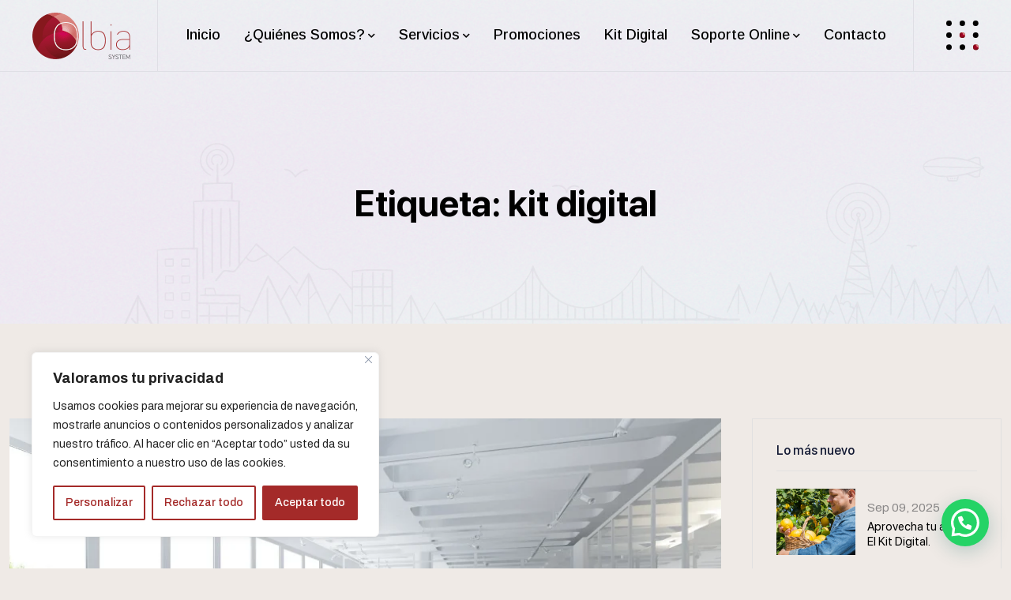

--- FILE ---
content_type: text/html; charset=UTF-8
request_url: https://olbiasystem.com/tag/kit-digital/
body_size: 33021
content:
<!doctype html><html
lang=es><head><style>img.lazy{min-height:1px}</style><link
href=https://olbiasystem.com/wp-content/plugins/w3-total-cache/pub/js/lazyload.min.js as=script><meta
charset="UTF-8"> <script>var gform;gform||(document.addEventListener("gform_main_scripts_loaded",function(){gform.scriptsLoaded=!0}),document.addEventListener("gform/theme/scripts_loaded",function(){gform.themeScriptsLoaded=!0}),window.addEventListener("DOMContentLoaded",function(){gform.domLoaded=!0}),gform={domLoaded:!1,scriptsLoaded:!1,themeScriptsLoaded:!1,isFormEditor:()=>"function"==typeof InitializeEditor,callIfLoaded:function(o){return!(!gform.domLoaded||!gform.scriptsLoaded||!gform.themeScriptsLoaded&&!gform.isFormEditor()||(gform.isFormEditor()&&console.warn("The use of gform.initializeOnLoaded() is deprecated in the form editor context and will be removed in Gravity Forms 3.1."),o(),0))},initializeOnLoaded:function(o){gform.callIfLoaded(o)||(document.addEventListener("gform_main_scripts_loaded",()=>{gform.scriptsLoaded=!0,gform.callIfLoaded(o)}),document.addEventListener("gform/theme/scripts_loaded",()=>{gform.themeScriptsLoaded=!0,gform.callIfLoaded(o)}),window.addEventListener("DOMContentLoaded",()=>{gform.domLoaded=!0,gform.callIfLoaded(o)}))},hooks:{action:{},filter:{}},addAction:function(o,r,e,t){gform.addHook("action",o,r,e,t)},addFilter:function(o,r,e,t){gform.addHook("filter",o,r,e,t)},doAction:function(o){gform.doHook("action",o,arguments)},applyFilters:function(o){return gform.doHook("filter",o,arguments)},removeAction:function(o,r){gform.removeHook("action",o,r)},removeFilter:function(o,r,e){gform.removeHook("filter",o,r,e)},addHook:function(o,r,e,t,n){null==gform.hooks[o][r]&&(gform.hooks[o][r]=[]);var d=gform.hooks[o][r];null==n&&(n=r+"_"+d.length),gform.hooks[o][r].push({tag:n,callable:e,priority:t=null==t?10:t})},doHook:function(r,o,e){var t;if(e=Array.prototype.slice.call(e,1),null!=gform.hooks[r][o]&&((o=gform.hooks[r][o]).sort(function(o,r){return o.priority-r.priority}),o.forEach(function(o){"function"!=typeof(t=o.callable)&&(t=window[t]),"action"==r?t.apply(null,e):e[0]=t.apply(null,e)})),"filter"==r)return e[0]},removeHook:function(o,r,t,n){var e;null!=gform.hooks[o][r]&&(e=(e=gform.hooks[o][r]).filter(function(o,r,e){return!!(null!=n&&n!=o.tag||null!=t&&t!=o.priority)}),gform.hooks[o][r]=e)}});</script> <meta
name="viewport" content="width=device-width, initial-scale=1"><link
rel=profile href=https://gmpg.org/xfn/11><meta
name='robots' content='index, follow, max-image-preview:large, max-snippet:-1, max-video-preview:-1'><title>kit digital</title><link
rel=canonical href=https://olbiasystem.com/tag/kit-digital/ ><meta
property="og:locale" content="es_ES"><meta
property="og:type" content="article"><meta
property="og:title" content="kit digital"><meta
property="og:url" content="https://olbiasystem.com/tag/kit-digital/"><meta
property="og:site_name" content="Olbia System SL"><meta
property="og:image" content="https://olbiasystem.com/wp-content/uploads/2022/11/cropped-Logo-icon-Olbia-System-SL.png"><meta
property="og:image:width" content="512"><meta
property="og:image:height" content="512"><meta
property="og:image:type" content="image/png"><meta
name="twitter:card" content="summary_large_image"> <script type=application/ld+json class=yoast-schema-graph>{"@context":"https://schema.org","@graph":[{"@type":"CollectionPage","@id":"https://olbiasystem.com/tag/kit-digital/","url":"https://olbiasystem.com/tag/kit-digital/","name":"kit digital","isPartOf":{"@id":"https://olbiasystem.com/#website"},"primaryImageOfPage":{"@id":"https://olbiasystem.com/tag/kit-digital/#primaryimage"},"image":{"@id":"https://olbiasystem.com/tag/kit-digital/#primaryimage"},"thumbnailUrl":"https://olbiasystem.com/wp-content/uploads/2025/01/entrada-blog-facturacion-electronica.webp","breadcrumb":{"@id":"https://olbiasystem.com/tag/kit-digital/#breadcrumb"},"inLanguage":"es"},{"@type":"ImageObject","inLanguage":"es","@id":"https://olbiasystem.com/tag/kit-digital/#primaryimage","url":"https://olbiasystem.com/wp-content/uploads/2025/01/entrada-blog-facturacion-electronica.webp","contentUrl":"https://olbiasystem.com/wp-content/uploads/2025/01/entrada-blog-facturacion-electronica.webp","width":2365,"height":1600},{"@type":"BreadcrumbList","@id":"https://olbiasystem.com/tag/kit-digital/#breadcrumb","itemListElement":[{"@type":"ListItem","position":1,"name":"Inicio","item":"https://olbiasystem.com/"},{"@type":"ListItem","position":2,"name":"kit digital"}]},{"@type":"WebSite","@id":"https://olbiasystem.com/#website","url":"https://olbiasystem.com/","name":"Olbia System SL","description":"Diseño web en Córdoba","publisher":{"@id":"https://olbiasystem.com/#organization"},"alternateName":"Diseño Web Córdoba","potentialAction":[{"@type":"SearchAction","target":{"@type":"EntryPoint","urlTemplate":"https://olbiasystem.com/?s={search_term_string}"},"query-input":{"@type":"PropertyValueSpecification","valueRequired":true,"valueName":"search_term_string"}}],"inLanguage":"es"},{"@type":"Organization","@id":"https://olbiasystem.com/#organization","name":"Olbia System SL","alternateName":"Kit Digital Córdoba","url":"https://olbiasystem.com/","logo":{"@type":"ImageObject","inLanguage":"es","@id":"https://olbiasystem.com/#/schema/logo/image/","url":"https://olbiasystem.com/wp-content/uploads/2022/11/Olbia-System-Logo-124.png","contentUrl":"https://olbiasystem.com/wp-content/uploads/2022/11/Olbia-System-Logo-124.png","width":124,"height":59,"caption":"Olbia System SL"},"image":{"@id":"https://olbiasystem.com/#/schema/logo/image/"},"sameAs":["https://www.linkedin.com/company/olbia-system-sl/"]}]}</script> <link
rel=dns-prefetch href=//www.googletagmanager.com><link
rel=dns-prefetch href=//fonts.googleapis.com><link
rel=alternate type=application/rss+xml title="Olbia System SL &raquo; Feed" href=https://olbiasystem.com/feed/ ><link
rel=alternate type=application/rss+xml title="Olbia System SL &raquo; Etiqueta kit digital del feed" href=https://olbiasystem.com/tag/kit-digital/feed/ ><style id=wp-img-auto-sizes-contain-inline-css>img:is([sizes=auto i],[sizes^="auto," i]){contain-intrinsic-size:3000px 1500px}</style><style id=wp-emoji-styles-inline-css>img.wp-smiley,img.emoji{display:inline !important;border:none !important;box-shadow:none !important;height:1em !important;width:1em !important;margin:0 0.07em !important;vertical-align:-0.1em !important;background:none !important;padding:0 !important}</style><style id=classic-theme-styles-inline-css>.wp-block-button__link{color:#fff;background-color:#32373c;border-radius:9999px;box-shadow:none;text-decoration:none;padding:calc(.667em + 2px) calc(1.333em + 2px);font-size:1.125em}.wp-block-file__button{background:#32373c;color:#fff;text-decoration:none}</style><style id=pdfemb-pdf-embedder-viewer-style-inline-css>.wp-block-pdfemb-pdf-embedder-viewer{max-width:none}</style><style id=joinchat-button-style-inline-css>/*<![CDATA[*/.wp-block-joinchat-button{border:none!important;text-align:center}.wp-block-joinchat-button figure{display:table;margin:0 auto;padding:0}.wp-block-joinchat-button figcaption{font:normal normal 400 .6em/2em var(--wp--preset--font-family--system-font,sans-serif);margin:0;padding:0}.wp-block-joinchat-button .joinchat-button__qr{background-color:#fff;border:6px solid #25d366;border-radius:30px;box-sizing:content-box;display:block;height:200px;margin:auto;overflow:hidden;padding:10px;width:200px}.wp-block-joinchat-button .joinchat-button__qr canvas,.wp-block-joinchat-button .joinchat-button__qr img{display:block;margin:auto}.wp-block-joinchat-button .joinchat-button__link{align-items:center;background-color:#25d366;border:6px solid #25d366;border-radius:30px;display:inline-flex;flex-flow:row nowrap;justify-content:center;line-height:1.25em;margin:0 auto;text-decoration:none}.wp-block-joinchat-button .joinchat-button__link:before{background:transparent var(--joinchat-ico) no-repeat center;background-size:100%;content:"";display:block;height:1.5em;margin:-.75em .75em -.75em 0;width:1.5em}.wp-block-joinchat-button figure+.joinchat-button__link{margin-top:10px}@media (orientation:landscape)and (min-height:481px),(orientation:portrait)and (min-width:481px){.wp-block-joinchat-button.joinchat-button--qr-only figure+.joinchat-button__link{display:none}}@media (max-width:480px),(orientation:landscape)and (max-height:480px){.wp-block-joinchat-button figure{display:none}}/*]]>*/</style><style id=global-styles-inline-css>/*<![CDATA[*/:root{--wp--preset--aspect-ratio--square:1;--wp--preset--aspect-ratio--4-3:4/3;--wp--preset--aspect-ratio--3-4:3/4;--wp--preset--aspect-ratio--3-2:3/2;--wp--preset--aspect-ratio--2-3:2/3;--wp--preset--aspect-ratio--16-9:16/9;--wp--preset--aspect-ratio--9-16:9/16;--wp--preset--color--black:#000;--wp--preset--color--cyan-bluish-gray:#abb8c3;--wp--preset--color--white:#fff;--wp--preset--color--pale-pink:#f78da7;--wp--preset--color--vivid-red:#cf2e2e;--wp--preset--color--luminous-vivid-orange:#ff6900;--wp--preset--color--luminous-vivid-amber:#fcb900;--wp--preset--color--light-green-cyan:#7bdcb5;--wp--preset--color--vivid-green-cyan:#00d084;--wp--preset--color--pale-cyan-blue:#8ed1fc;--wp--preset--color--vivid-cyan-blue:#0693e3;--wp--preset--color--vivid-purple:#9b51e0;--wp--preset--gradient--vivid-cyan-blue-to-vivid-purple:linear-gradient(135deg,rgb(6,147,227) 0%,rgb(155,81,224) 100%);--wp--preset--gradient--light-green-cyan-to-vivid-green-cyan:linear-gradient(135deg,rgb(122,220,180) 0%,rgb(0,208,130) 100%);--wp--preset--gradient--luminous-vivid-amber-to-luminous-vivid-orange:linear-gradient(135deg,rgb(252,185,0) 0%,rgb(255,105,0) 100%);--wp--preset--gradient--luminous-vivid-orange-to-vivid-red:linear-gradient(135deg,rgb(255,105,0) 0%,rgb(207,46,46) 100%);--wp--preset--gradient--very-light-gray-to-cyan-bluish-gray:linear-gradient(135deg,rgb(238,238,238) 0%,rgb(169,184,195) 100%);--wp--preset--gradient--cool-to-warm-spectrum:linear-gradient(135deg,rgb(74,234,220) 0%,rgb(151,120,209) 20%,rgb(207,42,186) 40%,rgb(238,44,130) 60%,rgb(251,105,98) 80%,rgb(254,248,76) 100%);--wp--preset--gradient--blush-light-purple:linear-gradient(135deg,rgb(255,206,236) 0%,rgb(152,150,240) 100%);--wp--preset--gradient--blush-bordeaux:linear-gradient(135deg,rgb(254,205,165) 0%,rgb(254,45,45) 50%,rgb(107,0,62) 100%);--wp--preset--gradient--luminous-dusk:linear-gradient(135deg,rgb(255,203,112) 0%,rgb(199,81,192) 50%,rgb(65,88,208) 100%);--wp--preset--gradient--pale-ocean:linear-gradient(135deg,rgb(255,245,203) 0%,rgb(182,227,212) 50%,rgb(51,167,181) 100%);--wp--preset--gradient--electric-grass:linear-gradient(135deg,rgb(202,248,128) 0%,rgb(113,206,126) 100%);--wp--preset--gradient--midnight:linear-gradient(135deg,rgb(2,3,129) 0%,rgb(40,116,252) 100%);--wp--preset--font-size--small:13px;--wp--preset--font-size--medium:20px;--wp--preset--font-size--large:36px;--wp--preset--font-size--x-large:42px;--wp--preset--spacing--20:0.44rem;--wp--preset--spacing--30:0.67rem;--wp--preset--spacing--40:1rem;--wp--preset--spacing--50:1.5rem;--wp--preset--spacing--60:2.25rem;--wp--preset--spacing--70:3.38rem;--wp--preset--spacing--80:5.06rem;--wp--preset--shadow--natural:6px 6px 9px rgba(0, 0, 0, 0.2);--wp--preset--shadow--deep:12px 12px 50px rgba(0, 0, 0, 0.4);--wp--preset--shadow--sharp:6px 6px 0px rgba(0, 0, 0, 0.2);--wp--preset--shadow--outlined:6px 6px 0px -3px rgb(255, 255, 255), 6px 6px rgb(0, 0, 0);--wp--preset--shadow--crisp:6px 6px 0px rgb(0, 0, 0)}:where(.is-layout-flex){gap:0.5em}:where(.is-layout-grid){gap:0.5em}body .is-layout-flex{display:flex}.is-layout-flex{flex-wrap:wrap;align-items:center}.is-layout-flex>:is(*,div){margin:0}body .is-layout-grid{display:grid}.is-layout-grid>:is(*,div){margin:0}:where(.wp-block-columns.is-layout-flex){gap:2em}:where(.wp-block-columns.is-layout-grid){gap:2em}:where(.wp-block-post-template.is-layout-flex){gap:1.25em}:where(.wp-block-post-template.is-layout-grid){gap:1.25em}.has-black-color{color:var(--wp--preset--color--black) !important}.has-cyan-bluish-gray-color{color:var(--wp--preset--color--cyan-bluish-gray) !important}.has-white-color{color:var(--wp--preset--color--white) !important}.has-pale-pink-color{color:var(--wp--preset--color--pale-pink) !important}.has-vivid-red-color{color:var(--wp--preset--color--vivid-red) !important}.has-luminous-vivid-orange-color{color:var(--wp--preset--color--luminous-vivid-orange) !important}.has-luminous-vivid-amber-color{color:var(--wp--preset--color--luminous-vivid-amber) !important}.has-light-green-cyan-color{color:var(--wp--preset--color--light-green-cyan) !important}.has-vivid-green-cyan-color{color:var(--wp--preset--color--vivid-green-cyan) !important}.has-pale-cyan-blue-color{color:var(--wp--preset--color--pale-cyan-blue) !important}.has-vivid-cyan-blue-color{color:var(--wp--preset--color--vivid-cyan-blue) !important}.has-vivid-purple-color{color:var(--wp--preset--color--vivid-purple) !important}.has-black-background-color{background-color:var(--wp--preset--color--black) !important}.has-cyan-bluish-gray-background-color{background-color:var(--wp--preset--color--cyan-bluish-gray) !important}.has-white-background-color{background-color:var(--wp--preset--color--white) !important}.has-pale-pink-background-color{background-color:var(--wp--preset--color--pale-pink) !important}.has-vivid-red-background-color{background-color:var(--wp--preset--color--vivid-red) !important}.has-luminous-vivid-orange-background-color{background-color:var(--wp--preset--color--luminous-vivid-orange) !important}.has-luminous-vivid-amber-background-color{background-color:var(--wp--preset--color--luminous-vivid-amber) !important}.has-light-green-cyan-background-color{background-color:var(--wp--preset--color--light-green-cyan) !important}.has-vivid-green-cyan-background-color{background-color:var(--wp--preset--color--vivid-green-cyan) !important}.has-pale-cyan-blue-background-color{background-color:var(--wp--preset--color--pale-cyan-blue) !important}.has-vivid-cyan-blue-background-color{background-color:var(--wp--preset--color--vivid-cyan-blue) !important}.has-vivid-purple-background-color{background-color:var(--wp--preset--color--vivid-purple) !important}.has-black-border-color{border-color:var(--wp--preset--color--black) !important}.has-cyan-bluish-gray-border-color{border-color:var(--wp--preset--color--cyan-bluish-gray) !important}.has-white-border-color{border-color:var(--wp--preset--color--white) !important}.has-pale-pink-border-color{border-color:var(--wp--preset--color--pale-pink) !important}.has-vivid-red-border-color{border-color:var(--wp--preset--color--vivid-red) !important}.has-luminous-vivid-orange-border-color{border-color:var(--wp--preset--color--luminous-vivid-orange) !important}.has-luminous-vivid-amber-border-color{border-color:var(--wp--preset--color--luminous-vivid-amber) !important}.has-light-green-cyan-border-color{border-color:var(--wp--preset--color--light-green-cyan) !important}.has-vivid-green-cyan-border-color{border-color:var(--wp--preset--color--vivid-green-cyan) !important}.has-pale-cyan-blue-border-color{border-color:var(--wp--preset--color--pale-cyan-blue) !important}.has-vivid-cyan-blue-border-color{border-color:var(--wp--preset--color--vivid-cyan-blue) !important}.has-vivid-purple-border-color{border-color:var(--wp--preset--color--vivid-purple) !important}.has-vivid-cyan-blue-to-vivid-purple-gradient-background{background:var(--wp--preset--gradient--vivid-cyan-blue-to-vivid-purple) !important}.has-light-green-cyan-to-vivid-green-cyan-gradient-background{background:var(--wp--preset--gradient--light-green-cyan-to-vivid-green-cyan) !important}.has-luminous-vivid-amber-to-luminous-vivid-orange-gradient-background{background:var(--wp--preset--gradient--luminous-vivid-amber-to-luminous-vivid-orange) !important}.has-luminous-vivid-orange-to-vivid-red-gradient-background{background:var(--wp--preset--gradient--luminous-vivid-orange-to-vivid-red) !important}.has-very-light-gray-to-cyan-bluish-gray-gradient-background{background:var(--wp--preset--gradient--very-light-gray-to-cyan-bluish-gray) !important}.has-cool-to-warm-spectrum-gradient-background{background:var(--wp--preset--gradient--cool-to-warm-spectrum) !important}.has-blush-light-purple-gradient-background{background:var(--wp--preset--gradient--blush-light-purple) !important}.has-blush-bordeaux-gradient-background{background:var(--wp--preset--gradient--blush-bordeaux) !important}.has-luminous-dusk-gradient-background{background:var(--wp--preset--gradient--luminous-dusk) !important}.has-pale-ocean-gradient-background{background:var(--wp--preset--gradient--pale-ocean) !important}.has-electric-grass-gradient-background{background:var(--wp--preset--gradient--electric-grass) !important}.has-midnight-gradient-background{background:var(--wp--preset--gradient--midnight) !important}.has-small-font-size{font-size:var(--wp--preset--font-size--small) !important}.has-medium-font-size{font-size:var(--wp--preset--font-size--medium) !important}.has-large-font-size{font-size:var(--wp--preset--font-size--large) !important}.has-x-large-font-size{font-size:var(--wp--preset--font-size--x-large) !important}:where(.wp-block-post-template.is-layout-flex){gap:1.25em}:where(.wp-block-post-template.is-layout-grid){gap:1.25em}:where(.wp-block-term-template.is-layout-flex){gap:1.25em}:where(.wp-block-term-template.is-layout-grid){gap:1.25em}:where(.wp-block-columns.is-layout-flex){gap:2em}:where(.wp-block-columns.is-layout-grid){gap:2em}:root :where(.wp-block-pullquote){font-size:1.5em;line-height:1.6}/*]]>*/</style><link
rel=stylesheet id=elementor-icons-css href='https://olbiasystem.com/wp-content/plugins/elementor/assets/lib/eicons/css/elementor-icons.min.css?ver=5.44.0' media=all><link
rel=stylesheet id=elementor-frontend-css href='https://olbiasystem.com/wp-content/plugins/elementor/assets/css/frontend.min.css?ver=3.33.5' media=all><style id=elementor-frontend-inline-css>/*<![CDATA[*/.elementor-kit-5{--e-global-color-primary:#A42A29;--e-global-color-secondary:#F05454;--e-global-color-text:#504F53;--e-global-color-accent:#73111A;--e-global-typography-primary-font-family:"Roboto";--e-global-typography-primary-font-weight:600;--e-global-typography-secondary-font-family:"Roboto Slab";--e-global-typography-secondary-font-weight:400;--e-global-typography-text-font-family:"Roboto";--e-global-typography-text-font-weight:400;--e-global-typography-accent-font-family:"Roboto";--e-global-typography-accent-font-weight:500}.elementor-section.elementor-section-boxed>.elementor-container{max-width:1320px}.e-con{--container-max-width:1320px}.elementor-widget:not(:last-child){margin-block-end:20px}.elementor-element{--widgets-spacing:20px 20px;--widgets-spacing-row:20px;--widgets-spacing-column:20px}{}.sc_layouts_title_caption{display:var(--page-title-display)}@media(max-width:1024px){.elementor-section.elementor-section-boxed>.elementor-container{max-width:1024px}.e-con{--container-max-width:1024px}}@media(max-width:767px){.elementor-section.elementor-section-boxed>.elementor-container{max-width:767px}.e-con{--container-max-width:767px}}/*]]>*/</style><link
rel=stylesheet id=tmea-parallax-bg-css href='https://olbiasystem.com/wp-content/plugins/theme-masters-elementor/assets/css/library/parallax-bg.min.css?ver=3.7' media=all><link
rel=stylesheet id=tmea-gradient-bg-anim-css href='https://olbiasystem.com/wp-content/plugins/theme-masters-elementor/assets/css/library/gradient-bg.min.css?ver=3.7' media=all><link
rel=stylesheet id=tme-lib-frontend-css href='https://olbiasystem.com/wp-content/plugins/theme-masters-elementor/assets/css/frontend.min.css?ver=3.7' media=all><link
rel=stylesheet id=appics-google-fonts-css href='https://fonts.googleapis.com/css?family=Archivo%3A100%2C100i%2C200%2C200i%2C300%2C300i%2C400%2C400i%2C500%2C500i%2C600%2C600i%2C700%2C700i%2C800%2C800i%2C900%2C900i%7CArimo%3A400%2C400i%2C500%2C500i%2C600%2C600i%2C700%2C700i%7CCaudex%3A400%2C400i%2C700%2C700i%7CJost%3A100%2C100i%2C200%2C200i%2C300%2C300i%2C400%2C400i%2C500%2C500i%2C600%2C600i%2C700%2C700i%2C800%2C800i%2C900%2C900i%7CPoppins%3A100%2C100i%2C200%2C200i%2C300%2C300i%2C400%2C400i%2C500%2C500i%2C600%2C600i%2C700%2C700i%2C800%2C800i%2C900%2C900i%7CQuicksand%3A300%2C400%2C500%2C600%2C700%7CNunito%3A200%2C200i%2C300%2C300i%2C400%2C400i%2C500%2C500i%2C600%2C600i%2C700%2C700i%2C800%2C800i%2C900%2C900i%2C1000%2C1000i&#038;subset=latin' media=all><link
rel=stylesheet id=bootstrap-css href='https://olbiasystem.com/wp-content/themes/appics/assets/css/bootstrap.min.css?ver=bbb7a63e1662df9af54b7283204aacde' media=all><link
rel=stylesheet id=fontawesome-pl-css href='https://olbiasystem.com/wp-content/themes/appics/assets/css/fontawesome.css?ver=bbb7a63e1662df9af54b7283204aacde' media=all><link
rel=stylesheet id=flaticon-css href='https://olbiasystem.com/wp-content/themes/appics/assets/css/flaticon.css?ver=bbb7a63e1662df9af54b7283204aacde' media=all><link
rel=stylesheet id=appics-animate-css href='https://olbiasystem.com/wp-content/themes/appics/assets/css/animate.css?ver=bbb7a63e1662df9af54b7283204aacde' media=all><link
rel=stylesheet id=metisMenu-css href='https://olbiasystem.com/wp-content/themes/appics/assets/css/metisMenu.css?ver=bbb7a63e1662df9af54b7283204aacde' media=all><link
rel=stylesheet id=bar-fillter-css href='https://olbiasystem.com/wp-content/themes/appics/assets/css/bar-fillter.css?ver=bbb7a63e1662df9af54b7283204aacde' media=all><link
rel=stylesheet id=odometer-css href='https://olbiasystem.com/wp-content/themes/appics/assets/css/odometer.css?ver=bbb7a63e1662df9af54b7283204aacde' media=all><link
rel=stylesheet id=slick-css href='https://olbiasystem.com/wp-content/themes/appics/assets/css/slick.css?ver=bbb7a63e1662df9af54b7283204aacde' media=all><link
rel=stylesheet id=owl-carousel-css href='https://olbiasystem.com/wp-content/themes/appics/assets/css/owl.css?ver=bbb7a63e1662df9af54b7283204aacde' media=all><link
rel=stylesheet id=login-form-css href='https://olbiasystem.com/wp-content/themes/appics/assets/css/login-form.css?ver=bbb7a63e1662df9af54b7283204aacde' media=all><link
rel=stylesheet id=magnific-popup-css href='https://olbiasystem.com/wp-content/themes/appics/assets/css/magnific-popup.css?ver=bbb7a63e1662df9af54b7283204aacde' media=all><link
rel=stylesheet id=sf-font-css href='https://olbiasystem.com/wp-content/themes/appics/assets/css/sf-font.css?ver=bbb7a63e1662df9af54b7283204aacde' media=all><link
rel=stylesheet id=main-post-css href='https://olbiasystem.com/wp-content/themes/appics/assets/css/main-post.css?ver=bbb7a63e1662df9af54b7283204aacde' media=all><link
rel=stylesheet id=appics-main-css href='https://olbiasystem.com/wp-content/themes/appics/assets/css/main.css?ver=bbb7a63e1662df9af54b7283204aacde' media=all><link
rel=stylesheet id=appics-style-css href='https://olbiasystem.com/wp-content/themes/appics/style.css?ver=1.0' media=all><link
rel=stylesheet id=appics-theme-custom-style-css href='https://olbiasystem.com/wp-content/themes/appics/assets/css/custom-style.css?ver=bbb7a63e1662df9af54b7283204aacde' media=all><style id=appics-theme-custom-style-inline-css>/*<![CDATA[*/:root{--color-1:#73111a;--color-2:#000;--color-3:#fff;--color-4:;--color-5:;--color-6:;--color-7:#fff;--color-8:;--color-9:;--color-10:;--color-11:;--color-12:;--color-13:#73111a;--color-da:#eabbc7;--color-da-2:#F00;--vc-color:#F7562A;--color-ba:#ea1212;--color-18:#73111a}/*]]>*/</style><link
rel=stylesheet id=wpr-text-animations-css-css href='https://olbiasystem.com/wp-content/plugins/royal-elementor-addons/assets/css/lib/animations/text-animations.min.css?ver=1.7.1041' media=all><link
rel=stylesheet id=wpr-addons-css-css href='https://olbiasystem.com/wp-content/plugins/royal-elementor-addons/assets/css/frontend.min.css?ver=1.7.1041' media=all><link
rel=stylesheet id=font-awesome-5-all-css href='https://olbiasystem.com/wp-content/plugins/elementor/assets/lib/font-awesome/css/all.min.css?ver=1.7.1041' media=all><link
rel=stylesheet id=elementor-gf-local-roboto-css href='https://olbiasystem.com/wp-content/uploads/elementor/google-fonts/css/roboto.css?ver=1750063331' media=all><link
rel=stylesheet id=elementor-gf-local-robotoslab-css href='https://olbiasystem.com/wp-content/uploads/elementor/google-fonts/css/robotoslab.css?ver=1750063341' media=all> <script id=cookie-law-info-js-extra>var _ckyConfig={"_ipData":[],"_assetsURL":"https://olbiasystem.com/wp-content/plugins/cookie-law-info/lite/frontend/images/","_publicURL":"https://olbiasystem.com","_expiry":"365","_categories":[{"name":"Necesaria","slug":"necessary","isNecessary":true,"ccpaDoNotSell":true,"cookies":[{"cookieID":"PHPSESSID","domain":"olbiasystem.com","provider":""},{"cookieID":"wordpress_test_cookie","domain":"olbiasystem.com","provider":""},{"cookieID":"DOLSESSID_d99248de402bc9d1867ccfe0f8d00028157943a8","domain":"olbiasystem.com","provider":""},{"cookieID":"cookieyes-consent","domain":"olbiasystem.com","provider":""},{"cookieID":"wordpress_logged_in_*","domain":"olbiasystem.com","provider":""},{"cookieID":"wordpress_sec_*","domain":"olbiasystem.com","provider":""}],"active":true,"defaultConsent":{"gdpr":true,"ccpa":true}},{"name":"Funcional","slug":"functional","isNecessary":false,"ccpaDoNotSell":true,"cookies":[{"cookieID":"wpr_guest_token","domain":"olbiasystem.com","provider":""},{"cookieID":"DOLUSERCOOKIE_boxfilter_task","domain":"olbiasystem.com","provider":""},{"cookieID":"ajs_anonymous_id","domain":".olbiasystem.com","provider":""},{"cookieID":"wp-settings-1","domain":"olbiasystem.com","provider":""},{"cookieID":"wp-settings-time-1","domain":"olbiasystem.com","provider":""}],"active":true,"defaultConsent":{"gdpr":true,"ccpa":false}},{"name":"Anal\u00edtica","slug":"analytics","isNecessary":false,"ccpaDoNotSell":true,"cookies":[{"cookieID":"_ga","domain":"olbiasystem.com","provider":""},{"cookieID":"_ga_MH5FG25E5Q","domain":"olbiasystem.com","provider":""},{"cookieID":"_ga_5TFS8M5TTY","domain":".olbiasystem.com","provider":""}],"active":true,"defaultConsent":{"gdpr":true,"ccpa":false}},{"name":"El rendimiento","slug":"performance","isNecessary":false,"ccpaDoNotSell":true,"cookies":[],"active":true,"defaultConsent":{"gdpr":false,"ccpa":false}},{"name":"Anuncio","slug":"advertisement","isNecessary":false,"ccpaDoNotSell":true,"cookies":[],"active":true,"defaultConsent":{"gdpr":false,"ccpa":false}}],"_activeLaw":"gdpr","_rootDomain":"","_block":"1","_showBanner":"1","_bannerConfig":{"settings":{"type":"box","preferenceCenterType":"popup","position":"bottom-left","applicableLaw":"gdpr"},"behaviours":{"reloadBannerOnAccept":false,"loadAnalyticsByDefault":false,"animations":{"onLoad":"animate","onHide":"sticky"}},"config":{"revisitConsent":{"status":true,"tag":"revisit-consent","position":"bottom-left","meta":{"url":"#"},"styles":{"background-color":"#a42a29"},"elements":{"title":{"type":"text","tag":"revisit-consent-title","status":true,"styles":{"color":"#0056a7"}}}},"preferenceCenter":{"toggle":{"status":true,"tag":"detail-category-toggle","type":"toggle","states":{"active":{"styles":{"background-color":"#1863DC"}},"inactive":{"styles":{"background-color":"#D0D5D2"}}}}},"categoryPreview":{"status":false,"toggle":{"status":true,"tag":"detail-category-preview-toggle","type":"toggle","states":{"active":{"styles":{"background-color":"#1863DC"}},"inactive":{"styles":{"background-color":"#D0D5D2"}}}}},"videoPlaceholder":{"status":true,"styles":{"background-color":"#000000","border-color":"#000000","color":"#ffffff"}},"readMore":{"status":false,"tag":"readmore-button","type":"link","meta":{"noFollow":true,"newTab":true},"styles":{"color":"#a42a29","background-color":"transparent","border-color":"transparent"}},"showMore":{"status":true,"tag":"show-desc-button","type":"button","styles":{"color":"#1863DC"}},"showLess":{"status":true,"tag":"hide-desc-button","type":"button","styles":{"color":"#1863DC"}},"alwaysActive":{"status":true,"tag":"always-active","styles":{"color":"#008000"}},"manualLinks":{"status":true,"tag":"manual-links","type":"link","styles":{"color":"#1863DC"}},"auditTable":{"status":true},"optOption":{"status":true,"toggle":{"status":true,"tag":"optout-option-toggle","type":"toggle","states":{"active":{"styles":{"background-color":"#1863dc"}},"inactive":{"styles":{"background-color":"#FFFFFF"}}}}}}},"_version":"3.3.8","_logConsent":"1","_tags":[{"tag":"accept-button","styles":{"color":"#FFFFFF","background-color":"#a42a29","border-color":"#a42a29"}},{"tag":"reject-button","styles":{"color":"#a42a29","background-color":"transparent","border-color":"#a42a29"}},{"tag":"settings-button","styles":{"color":"#a42a29","background-color":"transparent","border-color":"#a42a29"}},{"tag":"readmore-button","styles":{"color":"#a42a29","background-color":"transparent","border-color":"transparent"}},{"tag":"donotsell-button","styles":{"color":"#1863DC","background-color":"transparent","border-color":"transparent"}},{"tag":"show-desc-button","styles":{"color":"#1863DC"}},{"tag":"hide-desc-button","styles":{"color":"#1863DC"}},{"tag":"cky-always-active","styles":[]},{"tag":"cky-link","styles":[]},{"tag":"accept-button","styles":{"color":"#FFFFFF","background-color":"#a42a29","border-color":"#a42a29"}},{"tag":"revisit-consent","styles":{"background-color":"#a42a29"}}],"_shortCodes":[{"key":"cky_readmore","content":"\u003Ca href=\"#\" class=\"cky-policy\" aria-label=\"Pol\u00edtica de cookies\" target=\"_blank\" rel=\"noopener\" data-cky-tag=\"readmore-button\"\u003EPol\u00edtica de cookies\u003C/a\u003E","tag":"readmore-button","status":false,"attributes":{"rel":"nofollow","target":"_blank"}},{"key":"cky_show_desc","content":"\u003Cbutton class=\"cky-show-desc-btn\" data-cky-tag=\"show-desc-button\" aria-label=\"Mostrar m\u00e1s\"\u003EMostrar m\u00e1s\u003C/button\u003E","tag":"show-desc-button","status":true,"attributes":[]},{"key":"cky_hide_desc","content":"\u003Cbutton class=\"cky-show-desc-btn\" data-cky-tag=\"hide-desc-button\" aria-label=\"Mostrar menos\"\u003EMostrar menos\u003C/button\u003E","tag":"hide-desc-button","status":true,"attributes":[]},{"key":"cky_optout_show_desc","content":"[cky_optout_show_desc]","tag":"optout-show-desc-button","status":true,"attributes":[]},{"key":"cky_optout_hide_desc","content":"[cky_optout_hide_desc]","tag":"optout-hide-desc-button","status":true,"attributes":[]},{"key":"cky_category_toggle_label","content":"[cky_{{status}}_category_label] [cky_preference_{{category_slug}}_title]","tag":"","status":true,"attributes":[]},{"key":"cky_enable_category_label","content":"Permitir","tag":"","status":true,"attributes":[]},{"key":"cky_disable_category_label","content":"Desactivar","tag":"","status":true,"attributes":[]},{"key":"cky_video_placeholder","content":"\u003Cdiv class=\"video-placeholder-normal\" data-cky-tag=\"video-placeholder\" id=\"[UNIQUEID]\"\u003E\u003Cp class=\"video-placeholder-text-normal\" data-cky-tag=\"placeholder-title\"\u003EPor favor acepte el consentimiento de cookies\u003C/p\u003E\u003C/div\u003E","tag":"","status":true,"attributes":[]},{"key":"cky_enable_optout_label","content":"Permitir","tag":"","status":true,"attributes":[]},{"key":"cky_disable_optout_label","content":"Desactivar","tag":"","status":true,"attributes":[]},{"key":"cky_optout_toggle_label","content":"[cky_{{status}}_optout_label] [cky_optout_option_title]","tag":"","status":true,"attributes":[]},{"key":"cky_optout_option_title","content":"No vendan ni compartan mi informaci\u00f3n personal","tag":"","status":true,"attributes":[]},{"key":"cky_optout_close_label","content":"Cerca","tag":"","status":true,"attributes":[]},{"key":"cky_preference_close_label","content":"Cerca","tag":"","status":true,"attributes":[]}],"_rtl":"","_language":"es","_providersToBlock":[]};var _ckyStyles={"css":".cky-overlay{background: #000000; opacity: 0.4; position: fixed; top: 0; left: 0; width: 100%; height: 100%; z-index: 99999999;}.cky-hide{display: none;}.cky-btn-revisit-wrapper{display: flex; align-items: center; justify-content: center; background: #0056a7; width: 45px; height: 45px; border-radius: 50%; position: fixed; z-index: 999999; cursor: pointer;}.cky-revisit-bottom-left{bottom: 15px; left: 15px;}.cky-revisit-bottom-right{bottom: 15px; right: 15px;}.cky-btn-revisit-wrapper .cky-btn-revisit{display: flex; align-items: center; justify-content: center; background: none; border: none; cursor: pointer; position: relative; margin: 0; padding: 0;}.cky-btn-revisit-wrapper .cky-btn-revisit img{max-width: fit-content; margin: 0; height: 30px; width: 30px;}.cky-revisit-bottom-left:hover::before{content: attr(data-tooltip); position: absolute; background: #4e4b66; color: #ffffff; left: calc(100% + 7px); font-size: 12px; line-height: 16px; width: max-content; padding: 4px 8px; border-radius: 4px;}.cky-revisit-bottom-left:hover::after{position: absolute; content: \"\"; border: 5px solid transparent; left: calc(100% + 2px); border-left-width: 0; border-right-color: #4e4b66;}.cky-revisit-bottom-right:hover::before{content: attr(data-tooltip); position: absolute; background: #4e4b66; color: #ffffff; right: calc(100% + 7px); font-size: 12px; line-height: 16px; width: max-content; padding: 4px 8px; border-radius: 4px;}.cky-revisit-bottom-right:hover::after{position: absolute; content: \"\"; border: 5px solid transparent; right: calc(100% + 2px); border-right-width: 0; border-left-color: #4e4b66;}.cky-revisit-hide{display: none;}.cky-consent-container{position: fixed; width: 440px; box-sizing: border-box; z-index: 9999999; border-radius: 6px;}.cky-consent-container .cky-consent-bar{background: #ffffff; border: 1px solid; padding: 20px 26px; box-shadow: 0 -1px 10px 0 #acabab4d; border-radius: 6px;}.cky-box-bottom-left{bottom: 40px; left: 40px;}.cky-box-bottom-right{bottom: 40px; right: 40px;}.cky-box-top-left{top: 40px; left: 40px;}.cky-box-top-right{top: 40px; right: 40px;}.cky-custom-brand-logo-wrapper .cky-custom-brand-logo{width: 100px; height: auto; margin: 0 0 12px 0;}.cky-notice .cky-title{color: #212121; font-weight: 700; font-size: 18px; line-height: 24px; margin: 0 0 12px 0;}.cky-notice-des *,.cky-preference-content-wrapper *,.cky-accordion-header-des *,.cky-gpc-wrapper .cky-gpc-desc *{font-size: 14px;}.cky-notice-des{color: #212121; font-size: 14px; line-height: 24px; font-weight: 400;}.cky-notice-des img{height: 25px; width: 25px;}.cky-consent-bar .cky-notice-des p,.cky-gpc-wrapper .cky-gpc-desc p,.cky-preference-body-wrapper .cky-preference-content-wrapper p,.cky-accordion-header-wrapper .cky-accordion-header-des p,.cky-cookie-des-table li div:last-child p{color: inherit; margin-top: 0; overflow-wrap: break-word;}.cky-notice-des P:last-child,.cky-preference-content-wrapper p:last-child,.cky-cookie-des-table li div:last-child p:last-child,.cky-gpc-wrapper .cky-gpc-desc p:last-child{margin-bottom: 0;}.cky-notice-des a.cky-policy,.cky-notice-des button.cky-policy{font-size: 14px; color: #1863dc; white-space: nowrap; cursor: pointer; background: transparent; border: 1px solid; text-decoration: underline;}.cky-notice-des button.cky-policy{padding: 0;}.cky-notice-des a.cky-policy:focus-visible,.cky-notice-des button.cky-policy:focus-visible,.cky-preference-content-wrapper .cky-show-desc-btn:focus-visible,.cky-accordion-header .cky-accordion-btn:focus-visible,.cky-preference-header .cky-btn-close:focus-visible,.cky-switch input[type=\"checkbox\"]:focus-visible,.cky-footer-wrapper a:focus-visible,.cky-btn:focus-visible{outline: 2px solid #1863dc; outline-offset: 2px;}.cky-btn:focus:not(:focus-visible),.cky-accordion-header .cky-accordion-btn:focus:not(:focus-visible),.cky-preference-content-wrapper .cky-show-desc-btn:focus:not(:focus-visible),.cky-btn-revisit-wrapper .cky-btn-revisit:focus:not(:focus-visible),.cky-preference-header .cky-btn-close:focus:not(:focus-visible),.cky-consent-bar .cky-banner-btn-close:focus:not(:focus-visible){outline: 0;}button.cky-show-desc-btn:not(:hover):not(:active){color: #1863dc; background: transparent;}button.cky-accordion-btn:not(:hover):not(:active),button.cky-banner-btn-close:not(:hover):not(:active),button.cky-btn-revisit:not(:hover):not(:active),button.cky-btn-close:not(:hover):not(:active){background: transparent;}.cky-consent-bar button:hover,.cky-modal.cky-modal-open button:hover,.cky-consent-bar button:focus,.cky-modal.cky-modal-open button:focus{text-decoration: none;}.cky-notice-btn-wrapper{display: flex; justify-content: flex-start; align-items: center; flex-wrap: wrap; margin-top: 16px;}.cky-notice-btn-wrapper .cky-btn{text-shadow: none; box-shadow: none;}.cky-btn{flex: auto; max-width: 100%; font-size: 14px; font-family: inherit; line-height: 24px; padding: 8px; font-weight: 500; margin: 0 8px 0 0; border-radius: 2px; cursor: pointer; text-align: center; text-transform: none; min-height: 0;}.cky-btn:hover{opacity: 0.8;}.cky-btn-customize{color: #1863dc; background: transparent; border: 2px solid #1863dc;}.cky-btn-reject{color: #1863dc; background: transparent; border: 2px solid #1863dc;}.cky-btn-accept{background: #1863dc; color: #ffffff; border: 2px solid #1863dc;}.cky-btn:last-child{margin-right: 0;}@media (max-width: 576px){.cky-box-bottom-left{bottom: 0; left: 0;}.cky-box-bottom-right{bottom: 0; right: 0;}.cky-box-top-left{top: 0; left: 0;}.cky-box-top-right{top: 0; right: 0;}}@media (max-width: 440px){.cky-box-bottom-left, .cky-box-bottom-right, .cky-box-top-left, .cky-box-top-right{width: 100%; max-width: 100%;}.cky-consent-container .cky-consent-bar{padding: 20px 0;}.cky-custom-brand-logo-wrapper, .cky-notice .cky-title, .cky-notice-des, .cky-notice-btn-wrapper{padding: 0 24px;}.cky-notice-des{max-height: 40vh; overflow-y: scroll;}.cky-notice-btn-wrapper{flex-direction: column; margin-top: 0;}.cky-btn{width: 100%; margin: 10px 0 0 0;}.cky-notice-btn-wrapper .cky-btn-customize{order: 2;}.cky-notice-btn-wrapper .cky-btn-reject{order: 3;}.cky-notice-btn-wrapper .cky-btn-accept{order: 1; margin-top: 16px;}}@media (max-width: 352px){.cky-notice .cky-title{font-size: 16px;}.cky-notice-des *{font-size: 12px;}.cky-notice-des, .cky-btn{font-size: 12px;}}.cky-modal.cky-modal-open{display: flex; visibility: visible; -webkit-transform: translate(-50%, -50%); -moz-transform: translate(-50%, -50%); -ms-transform: translate(-50%, -50%); -o-transform: translate(-50%, -50%); transform: translate(-50%, -50%); top: 50%; left: 50%; transition: all 1s ease;}.cky-modal{box-shadow: 0 32px 68px rgba(0, 0, 0, 0.3); margin: 0 auto; position: fixed; max-width: 100%; background: #ffffff; top: 50%; box-sizing: border-box; border-radius: 6px; z-index: 999999999; color: #212121; -webkit-transform: translate(-50%, 100%); -moz-transform: translate(-50%, 100%); -ms-transform: translate(-50%, 100%); -o-transform: translate(-50%, 100%); transform: translate(-50%, 100%); visibility: hidden; transition: all 0s ease;}.cky-preference-center{max-height: 79vh; overflow: hidden; width: 845px; overflow: hidden; flex: 1 1 0; display: flex; flex-direction: column; border-radius: 6px;}.cky-preference-header{display: flex; align-items: center; justify-content: space-between; padding: 22px 24px; border-bottom: 1px solid;}.cky-preference-header .cky-preference-title{font-size: 18px; font-weight: 700; line-height: 24px;}.cky-preference-header .cky-btn-close{margin: 0; cursor: pointer; vertical-align: middle; padding: 0; background: none; border: none; width: auto; height: auto; min-height: 0; line-height: 0; text-shadow: none; box-shadow: none;}.cky-preference-header .cky-btn-close img{margin: 0; height: 10px; width: 10px;}.cky-preference-body-wrapper{padding: 0 24px; flex: 1; overflow: auto; box-sizing: border-box;}.cky-preference-content-wrapper,.cky-gpc-wrapper .cky-gpc-desc{font-size: 14px; line-height: 24px; font-weight: 400; padding: 12px 0;}.cky-preference-content-wrapper{border-bottom: 1px solid;}.cky-preference-content-wrapper img{height: 25px; width: 25px;}.cky-preference-content-wrapper .cky-show-desc-btn{font-size: 14px; font-family: inherit; color: #1863dc; text-decoration: none; line-height: 24px; padding: 0; margin: 0; white-space: nowrap; cursor: pointer; background: transparent; border-color: transparent; text-transform: none; min-height: 0; text-shadow: none; box-shadow: none;}.cky-accordion-wrapper{margin-bottom: 10px;}.cky-accordion{border-bottom: 1px solid;}.cky-accordion:last-child{border-bottom: none;}.cky-accordion .cky-accordion-item{display: flex; margin-top: 10px;}.cky-accordion .cky-accordion-body{display: none;}.cky-accordion.cky-accordion-active .cky-accordion-body{display: block; padding: 0 22px; margin-bottom: 16px;}.cky-accordion-header-wrapper{cursor: pointer; width: 100%;}.cky-accordion-item .cky-accordion-header{display: flex; justify-content: space-between; align-items: center;}.cky-accordion-header .cky-accordion-btn{font-size: 16px; font-family: inherit; color: #212121; line-height: 24px; background: none; border: none; font-weight: 700; padding: 0; margin: 0; cursor: pointer; text-transform: none; min-height: 0; text-shadow: none; box-shadow: none;}.cky-accordion-header .cky-always-active{color: #008000; font-weight: 600; line-height: 24px; font-size: 14px;}.cky-accordion-header-des{font-size: 14px; line-height: 24px; margin: 10px 0 16px 0;}.cky-accordion-chevron{margin-right: 22px; position: relative; cursor: pointer;}.cky-accordion-chevron-hide{display: none;}.cky-accordion .cky-accordion-chevron i::before{content: \"\"; position: absolute; border-right: 1.4px solid; border-bottom: 1.4px solid; border-color: inherit; height: 6px; width: 6px; -webkit-transform: rotate(-45deg); -moz-transform: rotate(-45deg); -ms-transform: rotate(-45deg); -o-transform: rotate(-45deg); transform: rotate(-45deg); transition: all 0.2s ease-in-out; top: 8px;}.cky-accordion.cky-accordion-active .cky-accordion-chevron i::before{-webkit-transform: rotate(45deg); -moz-transform: rotate(45deg); -ms-transform: rotate(45deg); -o-transform: rotate(45deg); transform: rotate(45deg);}.cky-audit-table{background: #f4f4f4; border-radius: 6px;}.cky-audit-table .cky-empty-cookies-text{color: inherit; font-size: 12px; line-height: 24px; margin: 0; padding: 10px;}.cky-audit-table .cky-cookie-des-table{font-size: 12px; line-height: 24px; font-weight: normal; padding: 15px 10px; border-bottom: 1px solid; border-bottom-color: inherit; margin: 0;}.cky-audit-table .cky-cookie-des-table:last-child{border-bottom: none;}.cky-audit-table .cky-cookie-des-table li{list-style-type: none; display: flex; padding: 3px 0;}.cky-audit-table .cky-cookie-des-table li:first-child{padding-top: 0;}.cky-cookie-des-table li div:first-child{width: 100px; font-weight: 600; word-break: break-word; word-wrap: break-word;}.cky-cookie-des-table li div:last-child{flex: 1; word-break: break-word; word-wrap: break-word; margin-left: 8px;}.cky-footer-shadow{display: block; width: 100%; height: 40px; background: linear-gradient(180deg, rgba(255, 255, 255, 0) 0%, #ffffff 100%); position: absolute; bottom: calc(100% - 1px);}.cky-footer-wrapper{position: relative;}.cky-prefrence-btn-wrapper{display: flex; flex-wrap: wrap; align-items: center; justify-content: center; padding: 22px 24px; border-top: 1px solid;}.cky-prefrence-btn-wrapper .cky-btn{flex: auto; max-width: 100%; text-shadow: none; box-shadow: none;}.cky-btn-preferences{color: #1863dc; background: transparent; border: 2px solid #1863dc;}.cky-preference-header,.cky-preference-body-wrapper,.cky-preference-content-wrapper,.cky-accordion-wrapper,.cky-accordion,.cky-accordion-wrapper,.cky-footer-wrapper,.cky-prefrence-btn-wrapper{border-color: inherit;}@media (max-width: 845px){.cky-modal{max-width: calc(100% - 16px);}}@media (max-width: 576px){.cky-modal{max-width: 100%;}.cky-preference-center{max-height: 100vh;}.cky-prefrence-btn-wrapper{flex-direction: column;}.cky-accordion.cky-accordion-active .cky-accordion-body{padding-right: 0;}.cky-prefrence-btn-wrapper .cky-btn{width: 100%; margin: 10px 0 0 0;}.cky-prefrence-btn-wrapper .cky-btn-reject{order: 3;}.cky-prefrence-btn-wrapper .cky-btn-accept{order: 1; margin-top: 0;}.cky-prefrence-btn-wrapper .cky-btn-preferences{order: 2;}}@media (max-width: 425px){.cky-accordion-chevron{margin-right: 15px;}.cky-notice-btn-wrapper{margin-top: 0;}.cky-accordion.cky-accordion-active .cky-accordion-body{padding: 0 15px;}}@media (max-width: 352px){.cky-preference-header .cky-preference-title{font-size: 16px;}.cky-preference-header{padding: 16px 24px;}.cky-preference-content-wrapper *, .cky-accordion-header-des *{font-size: 12px;}.cky-preference-content-wrapper, .cky-preference-content-wrapper .cky-show-more, .cky-accordion-header .cky-always-active, .cky-accordion-header-des, .cky-preference-content-wrapper .cky-show-desc-btn, .cky-notice-des a.cky-policy{font-size: 12px;}.cky-accordion-header .cky-accordion-btn{font-size: 14px;}}.cky-switch{display: flex;}.cky-switch input[type=\"checkbox\"]{position: relative; width: 44px; height: 24px; margin: 0; background: #d0d5d2; -webkit-appearance: none; border-radius: 50px; cursor: pointer; outline: 0; border: none; top: 0;}.cky-switch input[type=\"checkbox\"]:checked{background: #1863dc;}.cky-switch input[type=\"checkbox\"]:before{position: absolute; content: \"\"; height: 20px; width: 20px; left: 2px; bottom: 2px; border-radius: 50%; background-color: white; -webkit-transition: 0.4s; transition: 0.4s; margin: 0;}.cky-switch input[type=\"checkbox\"]:after{display: none;}.cky-switch input[type=\"checkbox\"]:checked:before{-webkit-transform: translateX(20px); -ms-transform: translateX(20px); transform: translateX(20px);}@media (max-width: 425px){.cky-switch input[type=\"checkbox\"]{width: 38px; height: 21px;}.cky-switch input[type=\"checkbox\"]:before{height: 17px; width: 17px;}.cky-switch input[type=\"checkbox\"]:checked:before{-webkit-transform: translateX(17px); -ms-transform: translateX(17px); transform: translateX(17px);}}.cky-consent-bar .cky-banner-btn-close{position: absolute; right: 9px; top: 5px; background: none; border: none; cursor: pointer; padding: 0; margin: 0; min-height: 0; line-height: 0; height: auto; width: auto; text-shadow: none; box-shadow: none;}.cky-consent-bar .cky-banner-btn-close img{height: 9px; width: 9px; margin: 0;}.cky-notice-group{font-size: 14px; line-height: 24px; font-weight: 400; color: #212121;}.cky-notice-btn-wrapper .cky-btn-do-not-sell{font-size: 14px; line-height: 24px; padding: 6px 0; margin: 0; font-weight: 500; background: none; border-radius: 2px; border: none; cursor: pointer; text-align: left; color: #1863dc; background: transparent; border-color: transparent; box-shadow: none; text-shadow: none;}.cky-consent-bar .cky-banner-btn-close:focus-visible,.cky-notice-btn-wrapper .cky-btn-do-not-sell:focus-visible,.cky-opt-out-btn-wrapper .cky-btn:focus-visible,.cky-opt-out-checkbox-wrapper input[type=\"checkbox\"].cky-opt-out-checkbox:focus-visible{outline: 2px solid #1863dc; outline-offset: 2px;}@media (max-width: 440px){.cky-consent-container{width: 100%;}}@media (max-width: 352px){.cky-notice-des a.cky-policy, .cky-notice-btn-wrapper .cky-btn-do-not-sell{font-size: 12px;}}.cky-opt-out-wrapper{padding: 12px 0;}.cky-opt-out-wrapper .cky-opt-out-checkbox-wrapper{display: flex; align-items: center;}.cky-opt-out-checkbox-wrapper .cky-opt-out-checkbox-label{font-size: 16px; font-weight: 700; line-height: 24px; margin: 0 0 0 12px; cursor: pointer;}.cky-opt-out-checkbox-wrapper input[type=\"checkbox\"].cky-opt-out-checkbox{background-color: #ffffff; border: 1px solid black; width: 20px; height: 18.5px; margin: 0; -webkit-appearance: none; position: relative; display: flex; align-items: center; justify-content: center; border-radius: 2px; cursor: pointer;}.cky-opt-out-checkbox-wrapper input[type=\"checkbox\"].cky-opt-out-checkbox:checked{background-color: #1863dc; border: none;}.cky-opt-out-checkbox-wrapper input[type=\"checkbox\"].cky-opt-out-checkbox:checked::after{left: 6px; bottom: 4px; width: 7px; height: 13px; border: solid #ffffff; border-width: 0 3px 3px 0; border-radius: 2px; -webkit-transform: rotate(45deg); -ms-transform: rotate(45deg); transform: rotate(45deg); content: \"\"; position: absolute; box-sizing: border-box;}.cky-opt-out-checkbox-wrapper.cky-disabled .cky-opt-out-checkbox-label,.cky-opt-out-checkbox-wrapper.cky-disabled input[type=\"checkbox\"].cky-opt-out-checkbox{cursor: no-drop;}.cky-gpc-wrapper{margin: 0 0 0 32px;}.cky-footer-wrapper .cky-opt-out-btn-wrapper{display: flex; flex-wrap: wrap; align-items: center; justify-content: center; padding: 22px 24px;}.cky-opt-out-btn-wrapper .cky-btn{flex: auto; max-width: 100%; text-shadow: none; box-shadow: none;}.cky-opt-out-btn-wrapper .cky-btn-cancel{border: 1px solid #dedfe0; background: transparent; color: #858585;}.cky-opt-out-btn-wrapper .cky-btn-confirm{background: #1863dc; color: #ffffff; border: 1px solid #1863dc;}@media (max-width: 352px){.cky-opt-out-checkbox-wrapper .cky-opt-out-checkbox-label{font-size: 14px;}.cky-gpc-wrapper .cky-gpc-desc, .cky-gpc-wrapper .cky-gpc-desc *{font-size: 12px;}.cky-opt-out-checkbox-wrapper input[type=\"checkbox\"].cky-opt-out-checkbox{width: 16px; height: 16px;}.cky-opt-out-checkbox-wrapper input[type=\"checkbox\"].cky-opt-out-checkbox:checked::after{left: 5px; bottom: 4px; width: 3px; height: 9px;}.cky-gpc-wrapper{margin: 0 0 0 28px;}}.video-placeholder-youtube{background-size: 100% 100%; background-position: center; background-repeat: no-repeat; background-color: #b2b0b059; position: relative; display: flex; align-items: center; justify-content: center; max-width: 100%;}.video-placeholder-text-youtube{text-align: center; align-items: center; padding: 10px 16px; background-color: #000000cc; color: #ffffff; border: 1px solid; border-radius: 2px; cursor: pointer;}.video-placeholder-normal{background-image: url(\"/wp-content/plugins/cookie-law-info/lite/frontend/images/placeholder.svg\"); background-size: 80px; background-position: center; background-repeat: no-repeat; background-color: #b2b0b059; position: relative; display: flex; align-items: flex-end; justify-content: center; max-width: 100%;}.video-placeholder-text-normal{align-items: center; padding: 10px 16px; text-align: center; border: 1px solid; border-radius: 2px; cursor: pointer;}.cky-rtl{direction: rtl; text-align: right;}.cky-rtl .cky-banner-btn-close{left: 9px; right: auto;}.cky-rtl .cky-notice-btn-wrapper .cky-btn:last-child{margin-right: 8px;}.cky-rtl .cky-notice-btn-wrapper .cky-btn:first-child{margin-right: 0;}.cky-rtl .cky-notice-btn-wrapper{margin-left: 0; margin-right: 15px;}.cky-rtl .cky-prefrence-btn-wrapper .cky-btn{margin-right: 8px;}.cky-rtl .cky-prefrence-btn-wrapper .cky-btn:first-child{margin-right: 0;}.cky-rtl .cky-accordion .cky-accordion-chevron i::before{border: none; border-left: 1.4px solid; border-top: 1.4px solid; left: 12px;}.cky-rtl .cky-accordion.cky-accordion-active .cky-accordion-chevron i::before{-webkit-transform: rotate(-135deg); -moz-transform: rotate(-135deg); -ms-transform: rotate(-135deg); -o-transform: rotate(-135deg); transform: rotate(-135deg);}@media (max-width: 768px){.cky-rtl .cky-notice-btn-wrapper{margin-right: 0;}}@media (max-width: 576px){.cky-rtl .cky-notice-btn-wrapper .cky-btn:last-child{margin-right: 0;}.cky-rtl .cky-prefrence-btn-wrapper .cky-btn{margin-right: 0;}.cky-rtl .cky-accordion.cky-accordion-active .cky-accordion-body{padding: 0 22px 0 0;}}@media (max-width: 425px){.cky-rtl .cky-accordion.cky-accordion-active .cky-accordion-body{padding: 0 15px 0 0;}}.cky-rtl .cky-opt-out-btn-wrapper .cky-btn{margin-right: 12px;}.cky-rtl .cky-opt-out-btn-wrapper .cky-btn:first-child{margin-right: 0;}.cky-rtl .cky-opt-out-checkbox-wrapper .cky-opt-out-checkbox-label{margin: 0 12px 0 0;}"};</script> <script src="https://olbiasystem.com/wp-content/plugins/cookie-law-info/lite/frontend/js/script.min.js?ver=3.3.8" id=cookie-law-info-js></script> <script data-cfasync=false src="https://olbiasystem.com/wp-includes/js/jquery/jquery.min.js?ver=3.7.1" id=jquery-core-js></script> <script data-cfasync=false src="https://olbiasystem.com/wp-includes/js/jquery/jquery-migrate.min.js?ver=3.4.1" id=jquery-migrate-js></script> 
 <script src="https://www.googletagmanager.com/gtag/js?id=G-MH5FG25E5Q" id=google_gtagjs-js async></script> <script id=google_gtagjs-js-after>window.dataLayer=window.dataLayer||[];function gtag(){dataLayer.push(arguments);}
gtag("set","linker",{"domains":["olbiasystem.com"]});gtag("js",new Date());gtag("set","developer_id.dZTNiMT",true);gtag("config","G-MH5FG25E5Q");</script> <link
rel=https://api.w.org/ href=https://olbiasystem.com/wp-json/ ><link
rel=alternate title=JSON type=application/json href=https://olbiasystem.com/wp-json/wp/v2/tags/84><link
rel=EditURI type=application/rsd+xml title=RSD href=https://olbiasystem.com/xmlrpc.php?rsd><style id=cky-style-inline>[data-cky-tag]{visibility:hidden}</style><meta
name="generator" content="Site Kit by Google 1.168.0"><style>.ppw-ppf-input-container{background-color: !important;padding:200px!important;border-radius:px!important}.ppw-ppf-input-container div.ppw-ppf-headline{font-size:px!important;font-weight: !important;color: !important}.ppw-ppf-input-container div.ppw-ppf-desc{font-size:px!important;font-weight: !important;color: !important}.ppw-ppf-input-container label.ppw-pwd-label{font-size:px!important;font-weight: !important;color: !important}div.ppwp-wrong-pw-error{font-size:px!important;font-weight: !important;color:#dc3232!important;background: !important}.ppw-ppf-input-container input[type='submit']{color: !important;background: !important}.ppw-ppf-input-container input[type='submit']:hover{color: !important;background: !important}.ppw-ppf-desc-below{font-size:px!important;font-weight: !important;color: !important}</style><style>.ppw-form{background-color: !important;padding:px!important;border-radius:px!important}.ppw-headline.ppw-pcp-pf-headline{font-size:px!important;font-weight: !important;color: !important}.ppw-description.ppw-pcp-pf-desc{font-size:px!important;font-weight: !important;color: !important}.ppw-pcp-pf-desc-above-btn{display:block}.ppw-pcp-pf-desc-below-form{font-size:px!important;font-weight: !important;color: !important}.ppw-input label.ppw-pcp-password-label{font-size:px!important;font-weight: !important;color: !important}.ppw-form input[type='submit']{color: !important;background: !important}.ppw-form input[type='submit']:hover{color: !important;background: !important}div.ppw-error.ppw-pcp-pf-error-msg{font-size:px!important;font-weight: !important;color:#dc3232!important;background: !important}</style><meta
name="generator" content="Elementor 3.33.5; features: additional_custom_breakpoints; settings: css_print_method-internal, google_font-enabled, font_display-swap"><style>.e-con.e-parent:nth-of-type(n+4):not(.e-lazyloaded):not(.e-no-lazyload), .e-con.e-parent:nth-of-type(n+4):not(.e-lazyloaded):not(.e-no-lazyload) *{background-image:none !important}@media screen and (max-height: 1024px){.e-con.e-parent:nth-of-type(n+3):not(.e-lazyloaded):not(.e-no-lazyload), .e-con.e-parent:nth-of-type(n+3):not(.e-lazyloaded):not(.e-no-lazyload) *{background-image:none !important}}@media screen and (max-height: 640px){.e-con.e-parent:nth-of-type(n+2):not(.e-lazyloaded):not(.e-no-lazyload), .e-con.e-parent:nth-of-type(n+2):not(.e-lazyloaded):not(.e-no-lazyload) *{background-image:none !important}}</style><style id=custom-background-css>body.custom-background{background-color:#efeae6}</style><meta
name="generator" content="Powered by Slider Revolution 6.5.22 - responsive, Mobile-Friendly Slider Plugin for WordPress with comfortable drag and drop interface."><style>.lds-ellipsis div{background-color:rgba(221,209,184,0.76)}.logo-popup-logo img{max-width:180px}</style><link
rel=icon href=https://olbiasystem.com/wp-content/uploads/2022/11/Logo-icon-Olbia-System-SL-150x150.png sizes=32x32><link
rel=icon href=https://olbiasystem.com/wp-content/uploads/2022/11/Logo-icon-Olbia-System-SL.png sizes=192x192><link
rel=apple-touch-icon href=https://olbiasystem.com/wp-content/uploads/2022/11/Logo-icon-Olbia-System-SL.png><meta
name="msapplication-TileImage" content="https://olbiasystem.com/wp-content/uploads/2022/11/Logo-icon-Olbia-System-SL.png"> <script>function setREVStartSize(e){window.RSIW=window.RSIW===undefined?window.innerWidth:window.RSIW;window.RSIH=window.RSIH===undefined?window.innerHeight:window.RSIH;try{var pw=document.getElementById(e.c).parentNode.offsetWidth,newh;pw=pw===0||isNaN(pw)||(e.l=="fullwidth"||e.layout=="fullwidth")?window.RSIW:pw;e.tabw=e.tabw===undefined?0:parseInt(e.tabw);e.thumbw=e.thumbw===undefined?0:parseInt(e.thumbw);e.tabh=e.tabh===undefined?0:parseInt(e.tabh);e.thumbh=e.thumbh===undefined?0:parseInt(e.thumbh);e.tabhide=e.tabhide===undefined?0:parseInt(e.tabhide);e.thumbhide=e.thumbhide===undefined?0:parseInt(e.thumbhide);e.mh=e.mh===undefined||e.mh==""||e.mh==="auto"?0:parseInt(e.mh,0);if(e.layout==="fullscreen"||e.l==="fullscreen")
newh=Math.max(e.mh,window.RSIH);else{e.gw=Array.isArray(e.gw)?e.gw:[e.gw];for(var i in e.rl)if(e.gw[i]===undefined||e.gw[i]===0)e.gw[i]=e.gw[i-1];e.gh=e.el===undefined||e.el===""||(Array.isArray(e.el)&&e.el.length==0)?e.gh:e.el;e.gh=Array.isArray(e.gh)?e.gh:[e.gh];for(var i in e.rl)if(e.gh[i]===undefined||e.gh[i]===0)e.gh[i]=e.gh[i-1];var nl=new Array(e.rl.length),ix=0,sl;e.tabw=e.tabhide>=pw?0:e.tabw;e.thumbw=e.thumbhide>=pw?0:e.thumbw;e.tabh=e.tabhide>=pw?0:e.tabh;e.thumbh=e.thumbhide>=pw?0:e.thumbh;for(var i in e.rl)nl[i]=e.rl[i]<window.RSIW?0:e.rl[i];sl=nl[0];for(var i in nl)if(sl>nl[i]&&nl[i]>0){sl=nl[i];ix=i;}
var m=pw>(e.gw[ix]+e.tabw+e.thumbw)?1:(pw-(e.tabw+e.thumbw))/(e.gw[ix]);newh=(e.gh[ix]*m)+(e.tabh+e.thumbh);}
var el=document.getElementById(e.c);if(el!==null&&el)el.style.height=newh+"px";el=document.getElementById(e.c+"_wrapper");if(el!==null&&el){el.style.height=newh+"px";el.style.display="block";}}catch(e){console.log("Failure at Presize of Slider:"+e)}};</script> <style id=wp-custom-css>/*<![CDATA[*/.pricing__nav .nav-item .nav-link.active{background-color:#FF65A4}.tx-text--slide .highlight::before{background-color:#dc2626}.pricing__list li i.f-check{color:#FF65A4}.pricing__nav{display:none}.pricing__price-arrow{color:#FF65A4}.main-menu ul li:hover > a, .main-menu ul li.current_page_item>a{color:#a42a29}.blog__meta{display:none}.breadcrumb__list{display:none}.header-mobile-search{display:none}a{color:#73111a}a:hover{color:#DB5D58}a:visited{color:#504F53}.tma-cta__bg{display:none}.finh__form{background-color:#edebe3}.elementor-tabs-wrapper .elementor-tab-title.elementor-active{background-color:#73111A !important;color:#FFF !important}.joinchat__header a{display:none}.progress-wrap{margin-bottom:70px;margin-right:10px}/*]]>*/</style><style id=wpr_lightbox_styles>.lg-backdrop{background-color:rgba(0,0,0,0.6) !important}.lg-toolbar,.lg-dropdown{background-color:rgba(0,0,0,0.8) !important}.lg-dropdown:after{border-bottom-color:rgba(0,0,0,0.8) !important}.lg-sub-html{background-color:rgba(0,0,0,0.8) !important}.lg-thumb-outer,.lg-progress-bar{background-color:#444 !important}.lg-progress{background-color:#a90707 !important}.lg-icon{color:#efefef !important;font-size:20px !important}.lg-icon.lg-toogle-thumb{font-size:24px !important}.lg-icon:hover,.lg-dropdown-text:hover{color:#fff !important}.lg-sub-html,.lg-dropdown-text{color:#efefef !important;font-size:14px !important}#lg-counter{color:#efefef !important;font-size:14px !important}.lg-prev,.lg-next{font-size:35px !important}.lg-icon{background-color:transparent !important}#lg-counter{opacity:0.9}.lg-thumb-outer{padding:0 10px}.lg-thumb-item{border-radius:0 !important;border:none !important;opacity:0.5}.lg-thumb-item.active{opacity:1}</style></head><body
data-rsssl=1 class="archive tag tag-kit-digital tag-84 custom-background wp-custom-logo wp-theme-appics hfeed elementor-default elementor-kit-5"><div
id=page class="site body_wrap"><div
class=preloader><div
class=lds-ellipsis><div></div><div></div><div></div><div></div></div></div><div
class=progress-wrap>
<svg
class="progress-circle svg-content" width=100% height=100% viewBox="-1 -1 102 102">
<path
d="M50,1 a49,49 0 0,1 0,98 a49,49 0 0,1 0,-98"/>
</svg></div><header
id=sticky_header class="header header__finance"><div
class="container-fluid p-0"><div
class=header__main><div
class=header__logo>
<a
href=https://olbiasystem.com/ >
<img
class=lazy src="data:image/svg+xml,%3Csvg%20xmlns='http://www.w3.org/2000/svg'%20viewBox='0%200%201%201'%3E%3C/svg%3E" data-src=https://olbiasystem.com/wp-content/uploads/2022/11/Olbia-System-Logo-124.png alt="Olbia System SL">
</a></div><div
class="main-menu__wrap ul_li navbar navbar-expand-lg"><nav
class="main-menu collapse navbar-collapse"><div
class=menu-menu-principal-container><ul
id=appics-primary-menu class=menu><li
id=menu-item-7843 class="menu-item menu-item-type-post_type menu-item-object-page menu-item-home menu-item-7843"><a
href=https://olbiasystem.com/ >Inicio</a></li>
<li
id=menu-item-7844 class="menu-item menu-item-type-post_type menu-item-object-page menu-item-has-children menu-item-7844"><a
href=https://olbiasystem.com/quienes-somos/ >¿Quiénes Somos?</a><ul
class=submenu>
<li
id=menu-item-7846 class="menu-item menu-item-type-post_type menu-item-object-page menu-item-7846"><a
href=https://olbiasystem.com/blog/ >Blog</a></li>
<li
id=menu-item-7861 class="menu-item menu-item-type-post_type menu-item-object-page menu-item-7861"><a
href=https://olbiasystem.com/portafolio/ >Portafolio</a></li>
<li
id=menu-item-7842 class="menu-item menu-item-type-post_type menu-item-object-page menu-item-7842"><a
href=https://olbiasystem.com/programa-de-recomendaciones-olbia-system/ >Programa de Recomendaciones Olbia System</a></li></ul>
</li>
<li
id=menu-item-7858 class="menu-item menu-item-type-custom menu-item-object-custom menu-item-has-children menu-item-7858"><a
href=#>Servicios</a><ul
class=submenu>
<li
id=menu-item-7847 class="menu-item menu-item-type-post_type menu-item-object-page menu-item-7847"><a
href=https://olbiasystem.com/ciberseguridad-empresarial/ >Ciberseguridad</a></li>
<li
id=menu-item-7854 class="menu-item menu-item-type-post_type menu-item-object-page menu-item-has-children menu-item-7854"><a
href=https://olbiasystem.com/diseno-web-tienda-online-cordoba/ >Diseño Web y Tienda Online</a><ul
class=submenu>
<li
id=menu-item-9995 class="menu-item menu-item-type-post_type menu-item-object-page menu-item-9995"><a
href=https://olbiasystem.com/potencia-tu-tienda-online/ >Potencia tu Tienda Online</a></li></ul>
</li>
<li
id=menu-item-7856 class="menu-item menu-item-type-post_type menu-item-object-page menu-item-7856"><a
href=https://olbiasystem.com/marketing-online/ >Marketing</a></li>
<li
id=menu-item-7855 class="menu-item menu-item-type-post_type menu-item-object-page menu-item-7855"><a
href=https://olbiasystem.com/dominio-alojamiento-correo/ >Dominio, alojamiento y correo</a></li>
<li
id=menu-item-8064 class="menu-item menu-item-type-post_type menu-item-object-page menu-item-8064"><a
href=https://olbiasystem.com/proteccion-antivirus/ >Protección Antivirus</a></li>
<li
id=menu-item-7865 class="menu-item menu-item-type-post_type menu-item-object-page menu-item-7865"><a
href=https://olbiasystem.com/soporte-para-eventos/ >Soporte para eventos</a></li>
<li
id=menu-item-7866 class="menu-item menu-item-type-post_type menu-item-object-page menu-item-7866"><a
href=https://olbiasystem.com/charlas-dar-digitalizacion-en-ambiente-rural/ >Charlas DAR – Digitalización en Ambiente Rural</a></li></ul>
</li>
<li
id=menu-item-9578 class="menu-item menu-item-type-post_type menu-item-object-page menu-item-9578"><a
href=https://olbiasystem.com/promociones/ >Promociones</a></li>
<li
id=menu-item-7852 class="menu-item menu-item-type-post_type menu-item-object-page menu-item-7852"><a
href=https://olbiasystem.com/kit-digital/ >Kit Digital</a></li>
<li
id=menu-item-7859 class="menu-item menu-item-type-custom menu-item-object-custom menu-item-has-children menu-item-7859"><a
href=#>Soporte Online</a><ul
class=submenu>
<li
id=menu-item-7845 class="menu-item menu-item-type-post_type menu-item-object-page menu-item-7845"><a
href=https://olbiasystem.com/ayuda/ >Ayuda</a></li>
<li
id=menu-item-7864 class="menu-item menu-item-type-post_type menu-item-object-page menu-item-7864"><a
href=https://olbiasystem.com/soporte-online/ >Soporte</a></li></ul>
</li>
<li
id=menu-item-7848 class="menu-item menu-item-type-post_type menu-item-object-page menu-item-7848"><a
href=https://olbiasystem.com/contacto/ >Contacto</a></li></ul></div></nav></div><div
class="header__button ul_li"><div
class=header__sidbar><div
class=sidebar-nav>
<a
class="d-none d-lg-block" href=javascript:void(0);><img
class=lazy src="data:image/svg+xml,%3Csvg%20xmlns='http://www.w3.org/2000/svg'%20viewBox='0%200%201%201'%3E%3C/svg%3E" data-src=https://olbiasystem.com/wp-content/themes/appics/assets/img/dots.svg alt=Dots></a></div><div
class=hamburger_menu>
<a
class=d-lg-none href=javascript:void(0);><img
class=lazy src="data:image/svg+xml,%3Csvg%20xmlns='http://www.w3.org/2000/svg'%20viewBox='0%200%201%201'%3E%3C/svg%3E" data-src=https://olbiasystem.com/wp-content/themes/appics/assets/img/dots.svg alt=Dots></a></div></div></div></div></div></header><aside
class=slide-bar><div
class=close-mobile-menu>
<a
class=tx-close href=javascript:void(0);></a></div><div
class=sidebar-info><div
class="sidebar-logo mb-30">
<a
href=https://olbiasystem.com/ >
<img
class=lazy src="data:image/svg+xml,%3Csvg%20xmlns='http://www.w3.org/2000/svg'%20viewBox='0%200%201%201'%3E%3C/svg%3E" data-src=https://olbiasystem.com/wp-content/uploads/2022/11/Olbia-System-Logo-124.png alt="Olbia System SL">
</a></div><div
class="sidebar-content mb-45"><h4 class="s-title">¡Conócenos!</h4><p>Agencia de diseño web, marketing digital y alojamiento para autónomos, pymes y startups.
</br>
¡Personalizamos y desarrollamos soluciones digitales para proyectar tu negocio hacia el futuro!</p>
<a
class="thm-btn download-btn" href=https://olbiasystem.com/contacto>
<span
class=btn-wrap>
<span>Contacto</span>
<span>Contacto</span>
</span>
</a></div><div
class="contact_list mb-30"><h4 class="s-title">Contáctanos</h4><ul
class=sidebar-info-list>
<li>
<span><i
class="fas fa-map-marker-alt"></i></span><p>Córdoba, Andalucía</p>
</li>
<li>
<span><i
class="fas fa-phone-alt"></i></span><p>+34 600 708 542</p>
</li>
<li>
<span><i
class="fas fa-envelope-open-text"></i></span><p>info@olbiasystem.com</p>
</li></ul></div><div
class="sidebar-social mt-20">
<a
href=https://www.linkedin.com/company/olbia-system-sl><i
class="fab fa-linkedin-in"></i></a></div></div><nav
class=side-mobile-menu><div
class=header-mobile-search><form
role=search method=get action=https://olbiasystem.com/ >
<input
type=text name=s value placeholder="Search Keywords">
<button
type=submit><i
class=ti-search></i></button></form></div><div
class=menu-menu-principal-container><ul
id=mobile-menu-active class=menu><li
class="menu-item menu-item-type-post_type menu-item-object-page menu-item-home menu-item-7843"><a
href=https://olbiasystem.com/ ><span>Inicio</span></a></li>
<li
class="menu-item menu-item-type-post_type menu-item-object-page dropdown menu-item-7844"><a
href=https://olbiasystem.com/quienes-somos/ ><span>¿Quiénes Somos?</span></a><ul
class=sub-menu>
<li
class="menu-item menu-item-type-post_type menu-item-object-page menu-item-7846"><a
href=https://olbiasystem.com/blog/ ><span>Blog</span></a></li>
<li
class="menu-item menu-item-type-post_type menu-item-object-page menu-item-7861"><a
href=https://olbiasystem.com/portafolio/ ><span>Portafolio</span></a></li>
<li
class="menu-item menu-item-type-post_type menu-item-object-page menu-item-7842"><a
href=https://olbiasystem.com/programa-de-recomendaciones-olbia-system/ ><span>Programa de Recomendaciones Olbia System</span></a></li></ul>
</li>
<li
class="menu-item menu-item-type-custom menu-item-object-custom dropdown menu-item-7858"><a
href=#><span>Servicios</span></a><ul
class=sub-menu>
<li
class="menu-item menu-item-type-post_type menu-item-object-page menu-item-7847"><a
href=https://olbiasystem.com/ciberseguridad-empresarial/ ><span>Ciberseguridad</span></a></li>
<li
class="menu-item menu-item-type-post_type menu-item-object-page dropdown menu-item-7854"><a
href=https://olbiasystem.com/diseno-web-tienda-online-cordoba/ ><span>Diseño Web y Tienda Online</span></a><ul
class=sub-menu>
<li
class="menu-item menu-item-type-post_type menu-item-object-page menu-item-9995"><a
href=https://olbiasystem.com/potencia-tu-tienda-online/ ><span>Potencia tu Tienda Online</span></a></li></ul>
</li>
<li
class="menu-item menu-item-type-post_type menu-item-object-page menu-item-7856"><a
href=https://olbiasystem.com/marketing-online/ ><span>Marketing</span></a></li>
<li
class="menu-item menu-item-type-post_type menu-item-object-page menu-item-7855"><a
href=https://olbiasystem.com/dominio-alojamiento-correo/ ><span>Dominio, alojamiento y correo</span></a></li>
<li
class="menu-item menu-item-type-post_type menu-item-object-page menu-item-8064"><a
href=https://olbiasystem.com/proteccion-antivirus/ ><span>Protección Antivirus</span></a></li>
<li
class="menu-item menu-item-type-post_type menu-item-object-page menu-item-7865"><a
href=https://olbiasystem.com/soporte-para-eventos/ ><span>Soporte para eventos</span></a></li>
<li
class="menu-item menu-item-type-post_type menu-item-object-page menu-item-7866"><a
href=https://olbiasystem.com/charlas-dar-digitalizacion-en-ambiente-rural/ ><span>Charlas DAR – Digitalización en Ambiente Rural</span></a></li></ul>
</li>
<li
class="menu-item menu-item-type-post_type menu-item-object-page menu-item-9578"><a
href=https://olbiasystem.com/promociones/ ><span>Promociones</span></a></li>
<li
class="menu-item menu-item-type-post_type menu-item-object-page menu-item-7852"><a
href=https://olbiasystem.com/kit-digital/ ><span>Kit Digital</span></a></li>
<li
class="menu-item menu-item-type-custom menu-item-object-custom dropdown menu-item-7859"><a
href=#><span>Soporte Online</span></a><ul
class=sub-menu>
<li
class="menu-item menu-item-type-post_type menu-item-object-page menu-item-7845"><a
href=https://olbiasystem.com/ayuda/ ><span>Ayuda</span></a></li>
<li
class="menu-item menu-item-type-post_type menu-item-object-page menu-item-7864"><a
href=https://olbiasystem.com/soporte-online/ ><span>Soporte</span></a></li></ul>
</li>
<li
class="menu-item menu-item-type-post_type menu-item-object-page menu-item-7848"><a
href=https://olbiasystem.com/contacto/ ><span>Contacto</span></a></li></ul></div></nav></aside><div
class=body-overlay></div><section
class="breadcrumb pt-230 pb-115 bg_img pos-rel "  data-background=https://themexriver.com/wp/appics/wp-content/uploads/2022/11/page-title-bg-2.png ><div
class="container-fluid p-0"><div
class="breadcrumb__wrap text-center"><ul
class="breadcrumb__list list-unstyled ul_li_center"><li
class=breadcrumb__list-item><a
href=https://olbiasystem.com>Home</a>&nbsp;</li><li
class="breadcrumb__list-item current"><span>Nuevo servicio de Facturación Electrónica</span></li></ul></div><div
class="tx-heading text-center mb-10"><h3 class="tx-item--title fs-46" data-wow-delay="ms">
<span
class=tx-item--text>
Etiqueta: <span>kit digital</span>  </span></h3></div></div><div
class=breadcrumb__bg>
<img
class=lazy src="data:image/svg+xml,%3Csvg%20xmlns='http://www.w3.org/2000/svg'%20viewBox='0%200%201%201'%3E%3C/svg%3E" data-src=https://themexriver.com/wp/appics/wp-content/uploads/2022/11/breadcrumb_bg.png alt></div></section><section
class="blog pt-120 pb-120"><div
class=container><div
class="row mt-none-50"><div
class="col-lg-9 mt-50"><div
class=blog-post-wrap><main
id=primary class=site-main><article
id=post-8934 class="tx-post-item tx-post format-standard mt-50 post-8934 post type-post status-publish has-post-thumbnail hentry category-kit-digital category-noticias category-oficina-virtual tag-facturacion-electronica tag-gestion-empresarial tag-kit-digital"><div
class=post-thumb>
<a
href=https://olbiasystem.com/nuevo-servicio-de-facturacion-electronica/ ><img
fetchpriority=high width=931 height=530 src="data:image/svg+xml,%3Csvg%20xmlns='http://www.w3.org/2000/svg'%20viewBox='0%200%20931%20530'%3E%3C/svg%3E" data-src=https://olbiasystem.com/wp-content/uploads/2025/01/entrada-blog-facturacion-electronica-931x530.webp class="attachment-appics-imge-size-2 size-appics-imge-size-2 wp-post-image lazy" alt decoding=async></a></div><div
class="post-content mt-25"><ul
class="post-meta ul_li mt-15 mb-15">
<li
class=author><div
class="post-meta__author ul_li"><div
class=avatar>
<img
alt src="data:image/svg+xml,%3Csvg%20xmlns='http://www.w3.org/2000/svg'%20viewBox='0%200%2022%2022'%3E%3C/svg%3E" data-src='https://secure.gravatar.com/avatar/892d12c443db68a449c098a81a83b9e42a3ebebac4b635167a759151ce4e5944?s=22&#038;d=mm&#038;r=g' data-srcset="https://secure.gravatar.com/avatar/892d12c443db68a449c098a81a83b9e42a3ebebac4b635167a759151ce4e5944?s=44&#038;d=mm&#038;r=g 2x" class='avatar avatar-22 photo lazy' height=22 width=22 decoding=async></div>
<span>admin </span></div>
</li>
<li><i
class="far fa-calendar-alt"></i> January 27, 2026 </li>
<li
class=min><i
class="far fa-clock"></i>2 min read</li></ul><h2 class="post-title border-effect"><a
href=https://olbiasystem.com/nuevo-servicio-de-facturacion-electronica/ >Nuevo servicio de Facturación Electrónica</a></h2><p>Kit Digital, Noticias, Oficina Virtual enero 30, 2025 ¡Novedad! Ahora ofrecemos facturación electrónica gratis a través del Kit Digital Ahora,</p><div
class="blog__btn mt-20">
<a
href=https://olbiasystem.com/nuevo-servicio-de-facturacion-electronica/ >Read More<i
class="far fa-long-arrow-alt-right"></i></a></div></div></article><article
id=post-8768 class="tx-post-item tx-post format-standard mt-50 post-8768 post type-post status-publish has-post-thumbnail hentry category-kit-digital category-noticias tag-finalizacion-kit-digital tag-kit-digital"><div
class=post-thumb>
<a
href=https://olbiasystem.com/fin-del-bono-del-kit-digital-que-ocurre-despues/ ><img
width=931 height=530 src="data:image/svg+xml,%3Csvg%20xmlns='http://www.w3.org/2000/svg'%20viewBox='0%200%20931%20530'%3E%3C/svg%3E" data-src=https://olbiasystem.com/wp-content/uploads/2024/10/imagen-fin-del-bono-de-kit-digital-olbiasystem-931x530.webp class="attachment-appics-imge-size-2 size-appics-imge-size-2 wp-post-image lazy" alt decoding=async></a></div><div
class="post-content mt-25"><ul
class="post-meta ul_li mt-15 mb-15">
<li
class=author><div
class="post-meta__author ul_li"><div
class=avatar>
<img
alt src="data:image/svg+xml,%3Csvg%20xmlns='http://www.w3.org/2000/svg'%20viewBox='0%200%2022%2022'%3E%3C/svg%3E" data-src='https://secure.gravatar.com/avatar/892d12c443db68a449c098a81a83b9e42a3ebebac4b635167a759151ce4e5944?s=22&#038;d=mm&#038;r=g' data-srcset="https://secure.gravatar.com/avatar/892d12c443db68a449c098a81a83b9e42a3ebebac4b635167a759151ce4e5944?s=44&#038;d=mm&#038;r=g 2x" class='avatar avatar-22 photo lazy' height=22 width=22 decoding=async></div>
<span>admin </span></div>
</li>
<li><i
class="far fa-calendar-alt"></i> January 27, 2026 </li>
<li
class=min><i
class="far fa-clock"></i>5 min read</li></ul><h2 class="post-title border-effect"><a
href=https://olbiasystem.com/fin-del-bono-del-kit-digital-que-ocurre-despues/ >Fin del Bono del Kit Digital: ¿Qué Ocurre Después?</a></h2><p>Fin del Bono del Kit Digital: ¿Qué Ocurre Después? ¿Por qué es importante la continuación de los servicios de Kit</p><div
class="blog__btn mt-20">
<a
href=https://olbiasystem.com/fin-del-bono-del-kit-digital-que-ocurre-despues/ >Read More<i
class="far fa-long-arrow-alt-right"></i></a></div></div></article><article
id=post-4074 class="tx-post-item tx-post format-standard mt-50 post-4074 post type-post status-publish has-post-thumbnail hentry category-kit-digital category-noticias tag-ayudas tag-charlas tag-digitalizacion tag-industria-4-0 tag-kit-digital tag-subvenciones tag-valle-de-los-pedroches tag-villanueva-de-cordoba"><div
class=post-thumb>
<a
href=https://olbiasystem.com/jornada-en-villanueva-de-cordoba-ayudas-a-la-digitalizacion-kit-digital-y-activa-industria-4-0/ ><img
width=931 height=232 src="data:image/svg+xml,%3Csvg%20xmlns='http://www.w3.org/2000/svg'%20viewBox='0%200%20931%20232'%3E%3C/svg%3E" data-src=https://olbiasystem.com/wp-content/uploads/2023/10/Oficina-acelera-pyme-rural-cetemet.webp class="attachment-appics-imge-size-2 size-appics-imge-size-2 wp-post-image lazy" alt decoding=async data-srcset="https://olbiasystem.com/wp-content/uploads/2023/10/Oficina-acelera-pyme-rural-cetemet.webp 1600w, https://olbiasystem.com/wp-content/uploads/2023/10/Oficina-acelera-pyme-rural-cetemet-300x75.webp 300w, https://olbiasystem.com/wp-content/uploads/2023/10/Oficina-acelera-pyme-rural-cetemet-1024x255.webp 1024w, https://olbiasystem.com/wp-content/uploads/2023/10/Oficina-acelera-pyme-rural-cetemet-768x192.webp 768w, https://olbiasystem.com/wp-content/uploads/2023/10/Oficina-acelera-pyme-rural-cetemet-1536x383.webp 1536w" data-sizes="(max-width: 931px) 100vw, 931px"></a></div><div
class="post-content mt-25"><ul
class="post-meta ul_li mt-15 mb-15">
<li
class=author><div
class="post-meta__author ul_li"><div
class=avatar>
<img
alt src="data:image/svg+xml,%3Csvg%20xmlns='http://www.w3.org/2000/svg'%20viewBox='0%200%2022%2022'%3E%3C/svg%3E" data-src='https://secure.gravatar.com/avatar/892d12c443db68a449c098a81a83b9e42a3ebebac4b635167a759151ce4e5944?s=22&#038;d=mm&#038;r=g' data-srcset="https://secure.gravatar.com/avatar/892d12c443db68a449c098a81a83b9e42a3ebebac4b635167a759151ce4e5944?s=44&#038;d=mm&#038;r=g 2x" class='avatar avatar-22 photo lazy' height=22 width=22 decoding=async></div>
<span>admin </span></div>
</li>
<li><i
class="far fa-calendar-alt"></i> January 27, 2026 </li>
<li
class=min><i
class="far fa-clock"></i>3 min read</li></ul><h2 class="post-title border-effect"><a
href=https://olbiasystem.com/jornada-en-villanueva-de-cordoba-ayudas-a-la-digitalizacion-kit-digital-y-activa-industria-4-0/ >Jornada en Villanueva de Córdoba: Ayudas a la digitalización, Kit Digital y Activa Industria 4.0</a></h2><p>Kit Digital, Noticias octubre 20, 2023 Jornada en Villanueva de Córdoba: Ayudas a la digitalización, Kit Digital y Activa Industria</p><div
class="blog__btn mt-20">
<a
href=https://olbiasystem.com/jornada-en-villanueva-de-cordoba-ayudas-a-la-digitalizacion-kit-digital-y-activa-industria-4-0/ >Read More<i
class="far fa-long-arrow-alt-right"></i></a></div></div></article><article
id=post-3551 class="tx-post-item tx-post format-standard mt-50 post-3551 post type-post status-publish has-post-thumbnail hentry category-kit-digital category-noticias tag-ayudas tag-charlas tag-digitalizacion tag-kit-digital tag-subvenciones tag-valle-de-los-pedroches tag-villaralto"><div
class=post-thumb>
<a
href=https://olbiasystem.com/charla-informativa-sobre-ayudas-de-kit-digital-en-villaralto/ ><img
width=931 height=471 src="data:image/svg+xml,%3Csvg%20xmlns='http://www.w3.org/2000/svg'%20viewBox='0%200%20931%20471'%3E%3C/svg%3E" data-src=https://olbiasystem.com/wp-content/uploads/2023/08/Foto_Kit_Digital_Olbia_System_Villaralto-e1693820445188.webp class="attachment-appics-imge-size-2 size-appics-imge-size-2 wp-post-image lazy" alt decoding=async data-srcset="https://olbiasystem.com/wp-content/uploads/2023/08/Foto_Kit_Digital_Olbia_System_Villaralto-e1693820445188.webp 2133w, https://olbiasystem.com/wp-content/uploads/2023/08/Foto_Kit_Digital_Olbia_System_Villaralto-e1693820445188-300x152.webp 300w, https://olbiasystem.com/wp-content/uploads/2023/08/Foto_Kit_Digital_Olbia_System_Villaralto-e1693820445188-1024x518.webp 1024w, https://olbiasystem.com/wp-content/uploads/2023/08/Foto_Kit_Digital_Olbia_System_Villaralto-e1693820445188-768x389.webp 768w, https://olbiasystem.com/wp-content/uploads/2023/08/Foto_Kit_Digital_Olbia_System_Villaralto-e1693820445188-1536x778.webp 1536w, https://olbiasystem.com/wp-content/uploads/2023/08/Foto_Kit_Digital_Olbia_System_Villaralto-e1693820445188-2048x1037.webp 2048w" data-sizes="(max-width: 931px) 100vw, 931px"></a></div><div
class="post-content mt-25"><ul
class="post-meta ul_li mt-15 mb-15">
<li
class=author><div
class="post-meta__author ul_li"><div
class=avatar>
<img
alt src="data:image/svg+xml,%3Csvg%20xmlns='http://www.w3.org/2000/svg'%20viewBox='0%200%2022%2022'%3E%3C/svg%3E" data-src='https://secure.gravatar.com/avatar/892d12c443db68a449c098a81a83b9e42a3ebebac4b635167a759151ce4e5944?s=22&#038;d=mm&#038;r=g' data-srcset="https://secure.gravatar.com/avatar/892d12c443db68a449c098a81a83b9e42a3ebebac4b635167a759151ce4e5944?s=44&#038;d=mm&#038;r=g 2x" class='avatar avatar-22 photo lazy' height=22 width=22 decoding=async></div>
<span>admin </span></div>
</li>
<li><i
class="far fa-calendar-alt"></i> January 27, 2026 </li>
<li
class=min><i
class="far fa-clock"></i>2 min read</li></ul><h2 class="post-title border-effect"><a
href=https://olbiasystem.com/charla-informativa-sobre-ayudas-de-kit-digital-en-villaralto/ >Charla informativa sobre ayudas de Kit Digital en Villaralto</a></h2><p>Kit Digital, Noticias agosto 17, 2023 Charla informativa sobre ayudas de Kit Digital en Villaralto · Charla realizada en la</p><div
class="blog__btn mt-20">
<a
href=https://olbiasystem.com/charla-informativa-sobre-ayudas-de-kit-digital-en-villaralto/ >Read More<i
class="far fa-long-arrow-alt-right"></i></a></div></div></article><article
id=post-3587 class="tx-post-item tx-post format-standard mt-50 post-3587 post type-post status-publish has-post-thumbnail hentry category-kit-digital category-noticias tag-agente-digitalizador tag-ayudas tag-digitalizacion tag-kit-digital tag-subvenciones tag-valle-de-los-pedroches"><div
class=post-thumb>
<a
href=https://olbiasystem.com/referentes-como-agentes-digitalizadores-en-la-comarca-de-los-pedroches/ ><img
width=805 height=530 src="data:image/svg+xml,%3Csvg%20xmlns='http://www.w3.org/2000/svg'%20viewBox='0%200%20805%20530'%3E%3C/svg%3E" data-src=https://olbiasystem.com/wp-content/uploads/2023/09/olbia-system-agente-digitalizador.webp class="attachment-appics-imge-size-2 size-appics-imge-size-2 wp-post-image lazy" alt decoding=async data-srcset="https://olbiasystem.com/wp-content/uploads/2023/09/olbia-system-agente-digitalizador.webp 1600w, https://olbiasystem.com/wp-content/uploads/2023/09/olbia-system-agente-digitalizador-300x198.webp 300w, https://olbiasystem.com/wp-content/uploads/2023/09/olbia-system-agente-digitalizador-1024x675.webp 1024w, https://olbiasystem.com/wp-content/uploads/2023/09/olbia-system-agente-digitalizador-768x506.webp 768w, https://olbiasystem.com/wp-content/uploads/2023/09/olbia-system-agente-digitalizador-1536x1012.webp 1536w" data-sizes="(max-width: 805px) 100vw, 805px"></a></div><div
class="post-content mt-25"><ul
class="post-meta ul_li mt-15 mb-15">
<li
class=author><div
class="post-meta__author ul_li"><div
class=avatar>
<img
alt src="data:image/svg+xml,%3Csvg%20xmlns='http://www.w3.org/2000/svg'%20viewBox='0%200%2022%2022'%3E%3C/svg%3E" data-src='https://secure.gravatar.com/avatar/892d12c443db68a449c098a81a83b9e42a3ebebac4b635167a759151ce4e5944?s=22&#038;d=mm&#038;r=g' data-srcset="https://secure.gravatar.com/avatar/892d12c443db68a449c098a81a83b9e42a3ebebac4b635167a759151ce4e5944?s=44&#038;d=mm&#038;r=g 2x" class='avatar avatar-22 photo lazy' height=22 width=22 decoding=async></div>
<span>admin </span></div>
</li>
<li><i
class="far fa-calendar-alt"></i> January 27, 2026 </li>
<li
class=min><i
class="far fa-clock"></i>3 min read</li></ul><h2 class="post-title border-effect"><a
href=https://olbiasystem.com/referentes-como-agentes-digitalizadores-en-la-comarca-de-los-pedroches/ >Referentes como Agentes Digitalizadores en la Comarca de Los Pedroches</a></h2><p>Kit Digital, Noticias julio 18, 2023 Referentes como Agentes Digitalizadores en la comarca de Los Pedroches · Olbia System se</p><div
class="blog__btn mt-20">
<a
href=https://olbiasystem.com/referentes-como-agentes-digitalizadores-en-la-comarca-de-los-pedroches/ >Read More<i
class="far fa-long-arrow-alt-right"></i></a></div></div></article><article
id=post-3733 class="tx-post-item tx-post format-standard mt-50 post-3733 post type-post status-publish has-post-thumbnail hentry category-noticias category-proyectos tag-digitalizacion tag-erizo-producciones tag-kit-digital tag-proyectos"><div
class=post-thumb>
<a
href=https://olbiasystem.com/diseno-web-erizo-producciones/ ><img
width=848 height=530 src="data:image/svg+xml,%3Csvg%20xmlns='http://www.w3.org/2000/svg'%20viewBox='0%200%20848%20530'%3E%3C/svg%3E" data-src=https://olbiasystem.com/wp-content/uploads/2023/08/portafolio-logo-erizoproducciones.com_.png class="attachment-appics-imge-size-2 size-appics-imge-size-2 wp-post-image lazy" alt decoding=async data-srcset="https://olbiasystem.com/wp-content/uploads/2023/08/portafolio-logo-erizoproducciones.com_.png 1817w, https://olbiasystem.com/wp-content/uploads/2023/08/portafolio-logo-erizoproducciones.com_-300x187.png 300w, https://olbiasystem.com/wp-content/uploads/2023/08/portafolio-logo-erizoproducciones.com_-1024x640.png 1024w, https://olbiasystem.com/wp-content/uploads/2023/08/portafolio-logo-erizoproducciones.com_-768x480.png 768w, https://olbiasystem.com/wp-content/uploads/2023/08/portafolio-logo-erizoproducciones.com_-1536x959.png 1536w, https://olbiasystem.com/wp-content/uploads/2023/08/portafolio-logo-erizoproducciones.com_-700x437.png 700w, https://olbiasystem.com/wp-content/uploads/2023/08/portafolio-logo-erizoproducciones.com_-800x500.png 800w" data-sizes="(max-width: 848px) 100vw, 848px"></a></div><div
class="post-content mt-25"><ul
class="post-meta ul_li mt-15 mb-15">
<li
class=author><div
class="post-meta__author ul_li"><div
class=avatar>
<img
alt src="data:image/svg+xml,%3Csvg%20xmlns='http://www.w3.org/2000/svg'%20viewBox='0%200%2022%2022'%3E%3C/svg%3E" data-src='https://secure.gravatar.com/avatar/892d12c443db68a449c098a81a83b9e42a3ebebac4b635167a759151ce4e5944?s=22&#038;d=mm&#038;r=g' data-srcset="https://secure.gravatar.com/avatar/892d12c443db68a449c098a81a83b9e42a3ebebac4b635167a759151ce4e5944?s=44&#038;d=mm&#038;r=g 2x" class='avatar avatar-22 photo lazy' height=22 width=22 decoding=async></div>
<span>admin </span></div>
</li>
<li><i
class="far fa-calendar-alt"></i> January 27, 2026 </li>
<li
class=min><i
class="far fa-clock"></i>4 min read</li></ul><h2 class="post-title border-effect"><a
href=https://olbiasystem.com/diseno-web-erizo-producciones/ >Caso de éxito Erizo Producciones</a></h2><p>Noticias, Proyectos junio 1, 2023 Erizo Producciones: Un Éxito Deslumbrante en el Mundo de las Bodas · Un Vistazo a</p><div
class="blog__btn mt-20">
<a
href=https://olbiasystem.com/diseno-web-erizo-producciones/ >Read More<i
class="far fa-long-arrow-alt-right"></i></a></div></div></article><article
id=post-3564 class="tx-post-item tx-post format-standard mt-50 post-3564 post type-post status-publish has-post-thumbnail hentry category-kit-digital category-noticias tag-ayudas tag-charlas tag-digitalizacion tag-fuente-obejuna tag-kit-digital tag-subvenciones tag-valle-de-los-pedroches"><div
class=post-thumb>
<a
href=https://olbiasystem.com/presentacion-ayudas-de-kit-digital-en-fuente-obejuna/ ><img
width=931 height=419 src="data:image/svg+xml,%3Csvg%20xmlns='http://www.w3.org/2000/svg'%20viewBox='0%200%20931%20419'%3E%3C/svg%3E" data-src=https://olbiasystem.com/wp-content/uploads/2023/09/charla-informativa-fuente-obejuna-KD-27-04-2023.jpg class="attachment-appics-imge-size-2 size-appics-imge-size-2 wp-post-image lazy" alt decoding=async data-srcset="https://olbiasystem.com/wp-content/uploads/2023/09/charla-informativa-fuente-obejuna-KD-27-04-2023.jpg 1280w, https://olbiasystem.com/wp-content/uploads/2023/09/charla-informativa-fuente-obejuna-KD-27-04-2023-300x135.jpg 300w, https://olbiasystem.com/wp-content/uploads/2023/09/charla-informativa-fuente-obejuna-KD-27-04-2023-1024x461.jpg 1024w, https://olbiasystem.com/wp-content/uploads/2023/09/charla-informativa-fuente-obejuna-KD-27-04-2023-768x346.jpg 768w" data-sizes="(max-width: 931px) 100vw, 931px"></a></div><div
class="post-content mt-25"><ul
class="post-meta ul_li mt-15 mb-15">
<li
class=author><div
class="post-meta__author ul_li"><div
class=avatar>
<img
alt src="data:image/svg+xml,%3Csvg%20xmlns='http://www.w3.org/2000/svg'%20viewBox='0%200%2022%2022'%3E%3C/svg%3E" data-src='https://secure.gravatar.com/avatar/892d12c443db68a449c098a81a83b9e42a3ebebac4b635167a759151ce4e5944?s=22&#038;d=mm&#038;r=g' data-srcset="https://secure.gravatar.com/avatar/892d12c443db68a449c098a81a83b9e42a3ebebac4b635167a759151ce4e5944?s=44&#038;d=mm&#038;r=g 2x" class='avatar avatar-22 photo lazy' height=22 width=22 decoding=async></div>
<span>admin </span></div>
</li>
<li><i
class="far fa-calendar-alt"></i> January 27, 2026 </li>
<li
class=min><i
class="far fa-clock"></i>2 min read</li></ul><h2 class="post-title border-effect"><a
href=https://olbiasystem.com/presentacion-ayudas-de-kit-digital-en-fuente-obejuna/ >Presentación ayudas de Kit Digital en Fuente Obejuna</a></h2><p>Kit Digital, Noticias abril 27, 2023 Presentación de las ayudas de Kit Digital en Fuente Obejuna · Charla realizada en</p><div
class="blog__btn mt-20">
<a
href=https://olbiasystem.com/presentacion-ayudas-de-kit-digital-en-fuente-obejuna/ >Read More<i
class="far fa-long-arrow-alt-right"></i></a></div></div></article><article
id=post-3572 class="tx-post-item tx-post format-standard mt-50 post-3572 post type-post status-publish has-post-thumbnail hentry category-kit-digital category-noticias tag-anora tag-ayudas tag-charlas tag-digitalizacion tag-kit-digital tag-subvenciones tag-valle-de-los-pedroches"><div
class=post-thumb>
<a
href=https://olbiasystem.com/primera-charla-como-agentes-digitalizadores-en-anora/ ><img
width=375 height=530 src="data:image/svg+xml,%3Csvg%20xmlns='http://www.w3.org/2000/svg'%20viewBox='0%200%20375%20530'%3E%3C/svg%3E" data-src=https://olbiasystem.com/wp-content/uploads/2023/04/Jornada-CADE-CETEMET-Anora-25.04.2023-1448x2048-1.jpg class="attachment-appics-imge-size-2 size-appics-imge-size-2 wp-post-image lazy" alt decoding=async data-srcset="https://olbiasystem.com/wp-content/uploads/2023/04/Jornada-CADE-CETEMET-Anora-25.04.2023-1448x2048-1.jpg 1448w, https://olbiasystem.com/wp-content/uploads/2023/04/Jornada-CADE-CETEMET-Anora-25.04.2023-1448x2048-1-212x300.jpg 212w, https://olbiasystem.com/wp-content/uploads/2023/04/Jornada-CADE-CETEMET-Anora-25.04.2023-1448x2048-1-724x1024.jpg 724w, https://olbiasystem.com/wp-content/uploads/2023/04/Jornada-CADE-CETEMET-Anora-25.04.2023-1448x2048-1-768x1086.jpg 768w, https://olbiasystem.com/wp-content/uploads/2023/04/Jornada-CADE-CETEMET-Anora-25.04.2023-1448x2048-1-1086x1536.jpg 1086w" data-sizes="(max-width: 375px) 100vw, 375px"></a></div><div
class="post-content mt-25"><ul
class="post-meta ul_li mt-15 mb-15">
<li
class=author><div
class="post-meta__author ul_li"><div
class=avatar>
<img
alt src="data:image/svg+xml,%3Csvg%20xmlns='http://www.w3.org/2000/svg'%20viewBox='0%200%2022%2022'%3E%3C/svg%3E" data-src='https://secure.gravatar.com/avatar/892d12c443db68a449c098a81a83b9e42a3ebebac4b635167a759151ce4e5944?s=22&#038;d=mm&#038;r=g' data-srcset="https://secure.gravatar.com/avatar/892d12c443db68a449c098a81a83b9e42a3ebebac4b635167a759151ce4e5944?s=44&#038;d=mm&#038;r=g 2x" class='avatar avatar-22 photo lazy' height=22 width=22 decoding=async></div>
<span>admin </span></div>
</li>
<li><i
class="far fa-calendar-alt"></i> January 27, 2026 </li>
<li
class=min><i
class="far fa-clock"></i>2 min read</li></ul><h2 class="post-title border-effect"><a
href=https://olbiasystem.com/primera-charla-como-agentes-digitalizadores-en-anora/ >Primera charla como agentes digitalizadores en Añora</a></h2><p>Kit Digital, Noticias abril 25, 2023 Primera charla como agentes digitalizadores en Añora · Charla realizada en la localidad de</p><div
class="blog__btn mt-20">
<a
href=https://olbiasystem.com/primera-charla-como-agentes-digitalizadores-en-anora/ >Read More<i
class="far fa-long-arrow-alt-right"></i></a></div></div></article><article
id=post-3528 class="tx-post-item tx-post format-standard mt-50 post-3528 post type-post status-publish hentry category-kit-digital category-noticias tag-agente-digitalizador tag-ayudas tag-digitalizacion tag-kit-digital tag-subvenciones"><div
class="post-content mt-25"><ul
class="post-meta ul_li mt-15 mb-15">
<li
class=author><div
class="post-meta__author ul_li"><div
class=avatar>
<img
alt src="data:image/svg+xml,%3Csvg%20xmlns='http://www.w3.org/2000/svg'%20viewBox='0%200%2022%2022'%3E%3C/svg%3E" data-src='https://secure.gravatar.com/avatar/892d12c443db68a449c098a81a83b9e42a3ebebac4b635167a759151ce4e5944?s=22&#038;d=mm&#038;r=g' data-srcset="https://secure.gravatar.com/avatar/892d12c443db68a449c098a81a83b9e42a3ebebac4b635167a759151ce4e5944?s=44&#038;d=mm&#038;r=g 2x" class='avatar avatar-22 photo lazy' height=22 width=22 decoding=async></div>
<span>admin </span></div>
</li>
<li><i
class="far fa-calendar-alt"></i> January 27, 2026 </li>
<li
class=min><i
class="far fa-clock"></i>2 min read</li></ul><h2 class="post-title border-effect"><a
href=https://olbiasystem.com/somos-agentes-digitalizadores/ >¡Somos agentes digitalizadores!</a></h2><p>Kit Digital, Noticias enero 2, 2023 ¡Somos agentes digitalizadores! · Para este año 2023, ya podéis solicitar con nosotros vuestras</p><div
class="blog__btn mt-20">
<a
href=https://olbiasystem.com/somos-agentes-digitalizadores/ >Read More<i
class="far fa-long-arrow-alt-right"></i></a></div></div></article><div
class="pagination_wrap pt-50"></div></main></div></div><div
class="col-lg-3 mt-50"><aside
id=secondary class="widget-area blog-sidebar"><div
id=appics_recent_posts-1 class="widget widget_appics_recent_posts"><div
class=news-widget><h2 class="widget__title">Lo más nuevo</h2><div
class=widget__post><div
class="widget__post-slide tx-arrow"><div
class=post-item><div
class="ul_li tx-post"><div
class=post-thumb>
<a
href=https://olbiasystem.com/aprovecha-tu-ayuda-el-kit-digital-esta-a-punto-de-agotarse-solicitalo-ya/ ><img
class=lazy src="data:image/svg+xml,%3Csvg%20xmlns='http://www.w3.org/2000/svg'%20viewBox='0%200%202400%201287'%3E%3C/svg%3E" data-src=https://olbiasystem.com/wp-content/uploads/2025/09/aprovecha-la-fruta-kitdigital.webp alt></a><div
class=post-number>01</div></div><div
class=post-content>
<a
class=date href=#!>Sep 09, 2025</a><h4 class="post-title border-effect-2"><a
href=https://olbiasystem.com/aprovecha-tu-ayuda-el-kit-digital-esta-a-punto-de-agotarse-solicitalo-ya/ >Aprovecha tu ayuda. El Kit Digital.</a></h4></div></div><div
class="ul_li tx-post"><div
class=post-thumb>
<a
href=https://olbiasystem.com/kit-de-concienciacion-de-incibe/ ><img
class=lazy src="data:image/svg+xml,%3Csvg%20xmlns='http://www.w3.org/2000/svg'%20viewBox='0%200%202560%201330'%3E%3C/svg%3E" data-src=https://olbiasystem.com/wp-content/uploads/2025/08/banner-kit-de-concienciacion-INCIBE-scaled.webp alt></a><div
class=post-number>02</div></div><div
class=post-content>
<a
class=date href=#!>Ago 08, 2025</a><h4 class="post-title border-effect-2"><a
href=https://olbiasystem.com/kit-de-concienciacion-de-incibe/ >Kit de Concienciación de INCIBE</a></h4></div></div><div
class="ul_li tx-post"><div
class=post-thumb>
<a
href=https://olbiasystem.com/gravity-forms-mas-que-un-simple-formulario/ ><img
class=lazy src="data:image/svg+xml,%3Csvg%20xmlns='http://www.w3.org/2000/svg'%20viewBox='0%200%201600%20747'%3E%3C/svg%3E" data-src=https://olbiasystem.com/wp-content/uploads/2025/06/Gravity-form-Entrada-de-datos-e1748862532801.webp alt></a><div
class=post-number>03</div></div><div
class=post-content>
<a
class=date href=#!>Jun 06, 2025</a><h4 class="post-title border-effect-2"><a
href=https://olbiasystem.com/gravity-forms-mas-que-un-simple-formulario/ >Gravity Forms: Más que un simple.</a></h4></div></div></div></div></div></div></div><div
id=categories-4 class="widget widget_categories"><h2 class="widget__title">Categorías</h2><form
action=https://olbiasystem.com method=get><label
class=screen-reader-text for=cat>Categorías</label><select
name=cat id=cat class=postform><option
value=-1>Elegir la categoría</option><option
class=level-0 value=196>Ayudas</option><option
class=level-0 value=110>Ciberseguridad</option><option
class=level-0 value=19>Desarrollo de eventos</option><option
class=level-0 value=21>Diseño de Producto y Marca</option><option
class=level-0 value=1>Diseño Web</option><option
class=level-0 value=107>Eventos</option><option
class=level-0 value=140>Inteligencia Artificial</option><option
class=level-0 value=22>Investigaciones</option><option
class=level-0 value=77>Kit Digital</option><option
class=level-0 value=76>Noticias</option><option
class=level-0 value=123>Oficina Virtual</option><option
class=level-0 value=92>Proyectos</option><option
class=level-0 value=20>Redes Sociales</option><option
class=level-0 value=40>Uncategorized</option>
</select></form><script>((dropdownId)=>{const dropdown=document.getElementById(dropdownId);function onSelectChange(){setTimeout(()=>{if('escape'===dropdown.dataset.lastkey){return;}
if(dropdown.value&&parseInt(dropdown.value)>0&&dropdown instanceof HTMLSelectElement){dropdown.parentElement.submit();}},250);}
function onKeyUp(event){if('Escape'===event.key){dropdown.dataset.lastkey='escape';}else{delete dropdown.dataset.lastkey;}}
function onClick(){delete dropdown.dataset.lastkey;}
dropdown.addEventListener('keyup',onKeyUp);dropdown.addEventListener('click',onClick);dropdown.addEventListener('change',onSelectChange);})("cat");</script> </div><div
id=tag_cloud-3 class="widget widget_tag_cloud"><h2 class="widget__title">Etiquetas</h2><div
class=tagcloud><a
href=https://olbiasystem.com/tag/actualizaciones/ class="tag-cloud-link tag-link-119 tag-link-position-1" style="font-size: 10.52pt;" aria-label="actualizaciones (2 elementos)">actualizaciones<span
class=tag-link-count> (2)</span></a>
<a
href=https://olbiasystem.com/tag/agente-digitalizador/ class="tag-cloud-link tag-link-85 tag-link-position-2" style="font-size: 12.2pt;" aria-label="agente digitalizador (3 elementos)">agente digitalizador<span
class=tag-link-count> (3)</span></a>
<a
href=https://olbiasystem.com/tag/ambiente-rural/ class="tag-cloud-link tag-link-130 tag-link-position-3" style="font-size: 16.4pt;" aria-label="ambiente rural (7 elementos)">ambiente rural<span
class=tag-link-count> (7)</span></a>
<a
href=https://olbiasystem.com/tag/amenazas/ class="tag-cloud-link tag-link-118 tag-link-position-4" style="font-size: 10.52pt;" aria-label="amenazas (2 elementos)">amenazas<span
class=tag-link-count> (2)</span></a>
<a
href=https://olbiasystem.com/tag/andalucia/ class="tag-cloud-link tag-link-97 tag-link-position-5" style="font-size: 8pt;" aria-label="andalucía (1 elemento)">andalucía<span
class=tag-link-count> (1)</span></a>
<a
href=https://olbiasystem.com/tag/antonio-maria-calero/ class="tag-cloud-link tag-link-136 tag-link-position-6" style="font-size: 8pt;" aria-label="Antonio María Calero (1 elemento)">Antonio María Calero<span
class=tag-link-count> (1)</span></a>
<a
href=https://olbiasystem.com/tag/ayudas/ class="tag-cloud-link tag-link-80 tag-link-position-7" style="font-size: 16.4pt;" aria-label="Ayudas (7 elementos)">Ayudas<span
class=tag-link-count> (7)</span></a>
<a
href=https://olbiasystem.com/tag/charla-digitalizacion/ class="tag-cloud-link tag-link-129 tag-link-position-8" style="font-size: 17.1pt;" aria-label="charla digitalizacion (8 elementos)">charla digitalizacion<span
class=tag-link-count> (8)</span></a>
<a
href=https://olbiasystem.com/tag/charlas/ class="tag-cloud-link tag-link-87 tag-link-position-9" style="font-size: 13.6pt;" aria-label="charlas (4 elementos)">charlas<span
class=tag-link-count> (4)</span></a>
<a
href=https://olbiasystem.com/tag/charlas-dar/ class="tag-cloud-link tag-link-134 tag-link-position-10" style="font-size: 15.7pt;" aria-label="Charlas DAR (6 elementos)">Charlas DAR<span
class=tag-link-count> (6)</span></a>
<a
href=https://olbiasystem.com/tag/ciberseguridad/ class="tag-cloud-link tag-link-112 tag-link-position-11" style="font-size: 14.72pt;" aria-label="Ciberseguridad (5 elementos)">Ciberseguridad<span
class=tag-link-count> (5)</span></a>
<a
href=https://olbiasystem.com/tag/concienciacion/ class="tag-cloud-link tag-link-137 tag-link-position-12" style="font-size: 8pt;" aria-label="Concienciación (1 elemento)">Concienciación<span
class=tag-link-count> (1)</span></a>
<a
href=https://olbiasystem.com/tag/congresos/ class="tag-cloud-link tag-link-103 tag-link-position-13" style="font-size: 10.52pt;" aria-label="Congresos (2 elementos)">Congresos<span
class=tag-link-count> (2)</span></a>
<a
href=https://olbiasystem.com/tag/conles/ class="tag-cloud-link tag-link-102 tag-link-position-14" style="font-size: 8pt;" aria-label="CONLES (1 elemento)">CONLES<span
class=tag-link-count> (1)</span></a>
<a
href=https://olbiasystem.com/tag/correo-electronico/ class="tag-cloud-link tag-link-190 tag-link-position-15" style="font-size: 8pt;" aria-label="correo electrónico (1 elemento)">correo electrónico<span
class=tag-link-count> (1)</span></a>
<a
href=https://olbiasystem.com/tag/cordoba/ class="tag-cloud-link tag-link-99 tag-link-position-16" style="font-size: 19.34pt;" aria-label="Córdoba (12 elementos)">Córdoba<span
class=tag-link-count> (12)</span></a>
<a
href=https://olbiasystem.com/tag/digitalizacion/ class="tag-cloud-link tag-link-81 tag-link-position-17" style="font-size: 22pt;" aria-label="Digitalización (19 elementos)">Digitalización<span
class=tag-link-count> (19)</span></a>
<a
href=https://olbiasystem.com/tag/dominios/ class="tag-cloud-link tag-link-115 tag-link-position-18" style="font-size: 12.2pt;" aria-label="Dominios (3 elementos)">Dominios<span
class=tag-link-count> (3)</span></a>
<a
href=https://olbiasystem.com/tag/eficacia/ class="tag-cloud-link tag-link-127 tag-link-position-19" style="font-size: 8pt;" aria-label="Eficacia (1 elemento)">Eficacia<span
class=tag-link-count> (1)</span></a>
<a
href=https://olbiasystem.com/tag/eficiencia/ class="tag-cloud-link tag-link-128 tag-link-position-20" style="font-size: 8pt;" aria-label="Eficiencia (1 elemento)">Eficiencia<span
class=tag-link-count> (1)</span></a>
<a
href=https://olbiasystem.com/tag/el-viso/ class="tag-cloud-link tag-link-131 tag-link-position-21" style="font-size: 16.4pt;" aria-label="el viso (7 elementos)">el viso<span
class=tag-link-count> (7)</span></a>
<a
href=https://olbiasystem.com/tag/eventos/ class="tag-cloud-link tag-link-104 tag-link-position-22" style="font-size: 10.52pt;" aria-label="Eventos (2 elementos)">Eventos<span
class=tag-link-count> (2)</span></a>
<a
href=https://olbiasystem.com/tag/facturacion-electronica/ class="tag-cloud-link tag-link-192 tag-link-position-23" style="font-size: 8pt;" aria-label="Facturacion Electronica (1 elemento)">Facturacion Electronica<span
class=tag-link-count> (1)</span></a>
<a
href=https://olbiasystem.com/tag/finalizacion-kit-digital/ class="tag-cloud-link tag-link-188 tag-link-position-24" style="font-size: 8pt;" aria-label="finalizacion kit digital (1 elemento)">finalizacion kit digital<span
class=tag-link-count> (1)</span></a>
<a
href=https://olbiasystem.com/tag/gestion-empresarial/ class="tag-cloud-link tag-link-193 tag-link-position-25" style="font-size: 8pt;" aria-label="Gestión Empresarial (1 elemento)">Gestión Empresarial<span
class=tag-link-count> (1)</span></a>
<a
href=https://olbiasystem.com/tag/hnojosa-del-duque/ class="tag-cloud-link tag-link-139 tag-link-position-26" style="font-size: 8pt;" aria-label="Hnojosa del duque (1 elemento)">Hnojosa del duque<span
class=tag-link-count> (1)</span></a>
<a
href=https://olbiasystem.com/tag/ies-antonio-maria-calero/ class="tag-cloud-link tag-link-194 tag-link-position-27" style="font-size: 10.52pt;" aria-label="ies antonio maria calero (2 elementos)">ies antonio maria calero<span
class=tag-link-count> (2)</span></a>
<a
href=https://olbiasystem.com/tag/inteligencia-artificial/ class="tag-cloud-link tag-link-141 tag-link-position-28" style="font-size: 12.2pt;" aria-label="inteligencia artificial (3 elementos)">inteligencia artificial<span
class=tag-link-count> (3)</span></a>
<a
href=https://olbiasystem.com/tag/kit-digital/ class="tag-cloud-link tag-link-84 tag-link-position-29" style="font-size: 17.8pt;" aria-label="kit digital (9 elementos)">kit digital<span
class=tag-link-count> (9)</span></a>
<a
href=https://olbiasystem.com/tag/microsoft-outlook/ class="tag-cloud-link tag-link-145 tag-link-position-30" style="font-size: 8pt;" aria-label="microsoft Outlook (1 elemento)">microsoft Outlook<span
class=tag-link-count> (1)</span></a>
<a
href=https://olbiasystem.com/tag/optimizacion-empresarial/ class="tag-cloud-link tag-link-142 tag-link-position-31" style="font-size: 10.52pt;" aria-label="optimización empresarial (2 elementos)">optimización empresarial<span
class=tag-link-count> (2)</span></a>
<a
href=https://olbiasystem.com/tag/pozoblanco/ class="tag-cloud-link tag-link-138 tag-link-position-32" style="font-size: 12.2pt;" aria-label="Pozoblanco (3 elementos)">Pozoblanco<span
class=tag-link-count> (3)</span></a>
<a
href=https://olbiasystem.com/tag/prompts/ class="tag-cloud-link tag-link-149 tag-link-position-33" style="font-size: 8pt;" aria-label="prompts (1 elemento)">prompts<span
class=tag-link-count> (1)</span></a>
<a
href=https://olbiasystem.com/tag/proteger/ class="tag-cloud-link tag-link-117 tag-link-position-34" style="font-size: 10.52pt;" aria-label="proteger (2 elementos)">proteger<span
class=tag-link-count> (2)</span></a>
<a
href=https://olbiasystem.com/tag/proveedor-digital/ class="tag-cloud-link tag-link-98 tag-link-position-35" style="font-size: 8pt;" aria-label="proveedor digital (1 elemento)">proveedor digital<span
class=tag-link-count> (1)</span></a>
<a
href=https://olbiasystem.com/tag/proyectos/ class="tag-cloud-link tag-link-94 tag-link-position-36" style="font-size: 8pt;" aria-label="proyectos (1 elemento)">proyectos<span
class=tag-link-count> (1)</span></a>
<a
href=https://olbiasystem.com/tag/pymes/ class="tag-cloud-link tag-link-82 tag-link-position-37" style="font-size: 14.72pt;" aria-label="Pymes (5 elementos)">Pymes<span
class=tag-link-count> (5)</span></a>
<a
href=https://olbiasystem.com/tag/responsabilidad/ class="tag-cloud-link tag-link-195 tag-link-position-38" style="font-size: 10.52pt;" aria-label="responsabilidad (2 elementos)">responsabilidad<span
class=tag-link-count> (2)</span></a>
<a
href=https://olbiasystem.com/tag/seguridad/ class="tag-cloud-link tag-link-191 tag-link-position-39" style="font-size: 8pt;" aria-label="seguridad (1 elemento)">seguridad<span
class=tag-link-count> (1)</span></a>
<a
href=https://olbiasystem.com/tag/spam/ class="tag-cloud-link tag-link-189 tag-link-position-40" style="font-size: 8pt;" aria-label="SPAM (1 elemento)">SPAM<span
class=tag-link-count> (1)</span></a>
<a
href=https://olbiasystem.com/tag/subvenciones/ class="tag-cloud-link tag-link-79 tag-link-position-41" style="font-size: 16.4pt;" aria-label="Subvenciones (7 elementos)">Subvenciones<span
class=tag-link-count> (7)</span></a>
<a
href=https://olbiasystem.com/tag/valle-de-los-pedroches/ class="tag-cloud-link tag-link-89 tag-link-position-42" style="font-size: 14.72pt;" aria-label="Valle De Los Pedroches (5 elementos)">Valle De Los Pedroches<span
class=tag-link-count> (5)</span></a>
<a
href=https://olbiasystem.com/tag/vulnerabilidad/ class="tag-cloud-link tag-link-148 tag-link-position-43" style="font-size: 8pt;" aria-label="Vulnerabilidad (1 elemento)">Vulnerabilidad<span
class=tag-link-count> (1)</span></a>
<a
href=https://olbiasystem.com/tag/windows-11/ class="tag-cloud-link tag-link-147 tag-link-position-44" style="font-size: 8pt;" aria-label="Windows 11 (1 elemento)">Windows 11<span
class=tag-link-count> (1)</span></a>
<a
href=https://olbiasystem.com/tag/wordpress/ class="tag-cloud-link tag-link-116 tag-link-position-45" style="font-size: 10.52pt;" aria-label="wordpress (2 elementos)">wordpress<span
class=tag-link-count> (2)</span></a></div></div></aside></div></div></div></section><section
class="tma-cta tma-cta__bg pt-100 pb-100"><div
class=container><div
class="tx-heading tx-heading--white tx-heading--tma text-center mb-55">
<span
class="subtitle no-bg wow fadeInUp" data-wow-delay=ms>KEEP THE TERMS SIMPLE</span><h3 class="tx-item--title fs-42 mb-15" data-wow-delay="ms">
<span
class=tx-item--text>
<span
class=tx-text--slide><span
class="wow letter">A</span></span> <span
class=tx-text--slide><span
class="wow letter">Collaboration</span></span> <span
class=tx-text--slide><span
class="wow letter">PowerHous</span></span>  </span></h3><p
class="fs-20 text-white">Proin in mauris scelerisque risus nisl cras. Non dui nec vitaenunc. Nulla platea urna in.<br>
Vitae augue pulvinar vitae, platea risus est. Gra vida odio est.</p></div><div
class="tma-cta-btn text-center">
<a
class="thm-btn thm-btn--tma thm-btn--icon" href=https://themexriver.com/wp/appics/contact/ >
<span
class=btn-wrap>
<span>Start Free Trial Today</span>
<span>Start Free Trial Today</span>
</span>
<i
class="fal fa-arrow-circle-right"></i>
</a></div></div><div
class=tma-cta__big-title>
<span
class="wow fadeInDown" data-wow-delay=300ms data-wow-duration=1000ms>Join</span></div><div
class=tma-cta__shape>
<img
class="shape shape--1 lazy" src="data:image/svg+xml,%3Csvg%20xmlns='http://www.w3.org/2000/svg'%20viewBox='0%200%201%201'%3E%3C/svg%3E" data-src=https://themexriver.com/wp/appics/wp-content/uploads/2022/10/cta_shape1.png alt>
<img
class="shape shape--2 lazy" src="data:image/svg+xml,%3Csvg%20xmlns='http://www.w3.org/2000/svg'%20viewBox='0%200%201%201'%3E%3C/svg%3E" data-src=https://themexriver.com/wp/appics/wp-content/uploads/2022/10/cta_shape2.png alt></div></section></div><footer
class="footer pt-110"><div
class=container><div
class="row mt-none-30 pb-55"><div
class="tx-col mt-30"><div
class=footer__widget><div
class="footer__logo mb-30">
<a
href=https://olbiasystem.com/ >
<img
class=lazy src="data:image/svg+xml,%3Csvg%20xmlns='http://www.w3.org/2000/svg'%20viewBox='0%200%201%201'%3E%3C/svg%3E" data-src=https://olbiasystem.com/wp-content/uploads/2022/11/Olbia-System-Logo-124.png alt="Olbia System SL">
</a></div><p>Agencia de diseño web, marketing digital y alojamiento para autónomos, pymes y startups.</p><div
class="footer__apps-icon ul_li mt-40">
<a
href=https://es.linkedin.com/company/olbia-system-sl><i
class="fab fa-linkedin"></i></a></div></div></div><div
class="tx-col mt-30"><div
id=text-3 class=footer__widget><div
class=textwidget></div></div></div><div
class="tx-col mt-30"><div
id=block-39 class=footer__widget></div></div><div
class="tx-col mt-30"><div
id=gform_widget-3 class=footer__widget><h3 class="f-widget-title">¿Quieres que te llamemos?</h3><script src="https://olbiasystem.com/wp-includes/js/dist/dom-ready.min.js?ver=f77871ff7694fffea381" id=wp-dom-ready-js></script> <script src="https://olbiasystem.com/wp-includes/js/dist/hooks.min.js?ver=dd5603f07f9220ed27f1" id=wp-hooks-js></script> <script src="https://olbiasystem.com/wp-includes/js/dist/i18n.min.js?ver=c26c3dc7bed366793375" id=wp-i18n-js></script> <script id=wp-i18n-js-after>wp.i18n.setLocaleData({'text direction\u0004ltr':['ltr']});</script> <script id=wp-a11y-js-translations>(function(domain,translations){var localeData=translations.locale_data[domain]||translations.locale_data.messages;localeData[""].domain=domain;wp.i18n.setLocaleData(localeData,domain);})("default",{"translation-revision-date":"2026-01-07 19:47:18+0000","generator":"GlotPress\/4.0.3","domain":"messages","locale_data":{"messages":{"":{"domain":"messages","plural-forms":"nplurals=2; plural=n != 1;","lang":"es"},"Notifications":["Avisos"]}},"comment":{"reference":"wp-includes\/js\/dist\/a11y.js"}});</script> <script src="https://olbiasystem.com/wp-includes/js/dist/a11y.min.js?ver=cb460b4676c94bd228ed" id=wp-a11y-js></script> <script defer=defer src="https://olbiasystem.com/wp-content/plugins/gravityforms/js/jquery.json.min.js?ver=2.9.25" id=gform_json-js></script> <script id=gform_gravityforms-js-extra>var gform_i18n={"datepicker":{"days":{"monday":"Lu","tuesday":"Ma","wednesday":"Mi","thursday":"Ju","friday":"Vi","saturday":"Sa","sunday":"Do"},"months":{"january":"Enero","february":"Febrero","march":"Marzo","april":"Abril","may":"Mayo","june":"Junio","july":"Julio","august":"Agosto","september":"Septiembre","october":"Octubre","november":"Noviembre","december":"Diciembre"},"firstDay":1,"iconText":"Elige una fecha"}};var gf_legacy_multi=[];var gform_gravityforms={"strings":{"invalid_file_extension":"Este tipo de archivo no est\u00e1 permitido. Debe ser uno de los siguientes:","delete_file":"Borrar este archivo","in_progress":"en curso","file_exceeds_limit":"El archivo excede el l\u00edmite de tama\u00f1o","illegal_extension":"Este tipo de archivo no est\u00e1 permitido.","max_reached":"N\u00ba m\u00e1ximo de archivos alcanzado","unknown_error":"Hubo un problema al guardar el archivo en el servidor","currently_uploading":"Por favor espera a que se complete la subida","cancel":"Cancelar","cancel_upload":"Cancelar esta subida","cancelled":"Cancelada","error":"Error","message":"Mensaje"},"vars":{"images_url":"https://olbiasystem.com/wp-content/plugins/gravityforms/images"}};var gf_global={"gf_currency_config":{"name":"Euro","symbol_left":"","symbol_right":"&#8364;","symbol_padding":" ","thousand_separator":".","decimal_separator":",","decimals":2,"code":"EUR"},"base_url":"https://olbiasystem.com/wp-content/plugins/gravityforms","number_formats":[],"spinnerUrl":"https://olbiasystem.com/wp-content/plugins/gravityforms/images/spinner.svg","version_hash":"d3e86c75d3d1480271853589e6432a92","strings":{"newRowAdded":"Nueva fila a\u00f1adida.","rowRemoved":"Fila eliminada","formSaved":"Se ha guardado el formulario. El contenido incluye el enlace para volver y completar el formulario."}};</script> <script defer=defer src="https://olbiasystem.com/wp-content/plugins/gravityforms/js/gravityforms.min.js?ver=2.9.25" id=gform_gravityforms-js></script> <script defer=defer src="https://olbiasystem.com/wp-content/plugins/gravityforms/js/placeholders.jquery.min.js?ver=2.9.25" id=gform_placeholder-js></script> <style>body #gform_wrapper_10{border-width:0;border-style:solid;border-width:0px;border-radius:20px;-web-border-radius:20px;-moz-border-radius:20px;padding-left:20px;padding-right:20px;padding-top:20px;padding-bottom:20px;margin-left:0px;margin-right:0px;margin-top:0px;margin-bottom:0px;font-family:inherit}body #gform_wrapper_10 .gform_heading{border-style:solid;border-width:0px;border-width:0px}body #gform_wrapper_10 .gform_heading .gform_title{font-weight:normal}body #gform_wrapper_10 .gform_heading .gform_description{font-weight:normal;display:block}body #gform_wrapper_10 .gform_footer .gform_button,body #gform_wrapper_10 .gform_page_footer .gform_button,body #gform_wrapper_10 .gform_page_footer .gform_previous_button,body #gform_wrapper_10 .gform_page_footer .gform_next_button,body #gform_wrapper_10 .gfield#field_submit .gform-button{border-style:solid;font-weight:normal;font-size:25px;border-width:0px;border-style:solid;padding-left:30px;padding-right:30px;padding-top:30px;padding-bottom:30px}body #gform_wrapper_10 .gform_footer .gform_button:hover,body #gform_wrapper_10 .gform_page_footer .gform_button:hover,body #gform_wrapper_10 .gform_page_footer .gform_previous_button:hover,body #gform_wrapper_10 .gform_page_footer .gform_next_button:hover,body #gform_wrapper_10 .gfield#field_submit .gform-button:hover{background-color:#71d85f;border-type:solid;border-style:solid}body #gform_wrapper_10 .gform_footer button.mdc-button:hover{background-color:#71d85f;color:}body #gform_wrapper_10 .gform_body .gform_fields .gfield input[type=text]:not(.gform-text-input-reset),body #gform_wrapper_10 .gform_body .gform_fields .gfield input[type=email],body #gform_wrapper_10 .gform_body .gform_fields .gfield input[type=tel],body #gform_wrapper_10 .gform_body .gform_fields .gfield input[type=url],body #gform_wrapper_10 .gform_body .gform_fields .gfield input[type=password],body #gform_wrapper_10 .gform_body .gform_fields .gfield input[type=number]{font-weight:normal;background-color:#f8f9fa;color:#333;border-color:#0a0a0a;padding-left:20px;padding-right:20px;padding-top:20px;padding-bottom:20px;max-width:100%}body #gform_wrapper_10 .gform_body .gform_fields .gfield textarea{background:#f8f9fa;border-color:#0a0a0a;border-style:solid;color:#333;font-weight:normal}body #gform_wrapper_10 .gform_body .gform_fields .gfield select{font-weight:normal;max-width:100%}body #gform_wrapper_10 .gfield_radio .gchoice label{font-weight:normal}body #gform_wrapper_10 .gfield_checkbox .gchoice label,body #gform_wrapper_10 .gfield .ginput_container_consent label{font-weight:normal}body #gform_wrapper_10 .gform_body .gform_fields .gfield .gfield_label{font-weight:normal;font-weight:bold;justify-content:}body #gform_wrapper_10 .gform_body .gform_fields .gfield .gfield_description{font-weight:normal}body #gform_wrapper_10 .gform_body .gform_fields .gsection .gsection_title{font-weight:normal;font-weight:bold}body #gform_wrapper_10 .gform_body .gform_fields .gsection .gsection_description{font-weight:normal;padding:0 16px 0 0 !important}body #gform_confirmation_message_10{font-weight:normal;background-color:#509216;color:#080808}body #gform_wrapper_10 .validation_error,body #gform_wrapper_10 .gform_validation_errors{font-weight:normal;border-width:1px;border-style:solid}body #gform_wrapper_10 .gform_validation_errors h2.gform_submission_error{}body #gform_wrapper_10 .gform_body .gform_fields .gfield .ginput_complex .ginput_full label,body #gform_wrapper_10 .gform_body .gform_fields .gfield .ginput_complex .ginput_right label,body #gform_wrapper_10 .gform_body .gform_fields .gfield .ginput_complex .ginput_left label,body #gform_wrapper_10 .gform_body .gform_fields .gfield .name_first label,body #gform_wrapper_10 .gform_body .gform_fields .gfield .name_prefix label,body #gform_wrapper_10 .gform_body .gform_fields .gfield .name_middle label,body #gform_wrapper_10 .gform_body .gform_fields .gfield .name_suffix label,body #gform_wrapper_10 .gform_body .gform_fields .gfield .name_last label,body #gform_wrapper_10 .gform_body .gform_fields .gfield .address_line_1 label,body #gform_wrapper_10 .gform_body .gform_fields .gfield .address_line_2 label,body #gform_wrapper_10 .gform_body .gform_fields .gfield .address_city label,body #gform_wrapper_10 .gform_body .gform_fields .gfield .address_state label,body #gform_wrapper_10 .gform_body .gform_fields .gfield .address_zip label,body #gform_wrapper_10 .gform_body .gform_fields .gfield .address_country label,body #gform_wrapper_10 .gform_body .gform_fields .gfield .gfield_time_hour label,body #gform_wrapper_10 .gform_body .gform_fields .gfield .gfield_time_minute label,body #gform_wrapper_10 .gform_body .gform_fields .gfield .gfield_date_month label,body #gform_wrapper_10 .gform_body .gform_fields .gfield .gfield_date_day label,body #gform_wrapper_10 .gform_body .gform_fields .gfield .gfield_date_year label{font-weight:normal}body #gform_wrapper_10 .gform_body .gform_fields .gfield .ginput_list{}body #gform_wrapper_10 .gform_body .gform_fields .gfield .ginput_list .gfield_list .gfield_header_item:not(:last-child),body #gform_wrapper_10 .gform_body .gform_fields .gfield .ginput_list .gfield_list thead th:not(:last-child){font-weight:normal;font-weight:bold}body #gform_wrapper_10 .gform_body .gform_fields .gfield .ginput_list .gfield_list .gfield_list_cell input{font-weight:normal}body #gform_wrapper_10 .gform_body .gform_fields .gfield .ginput_list gfield_list .gfield_list_cell{}body #gform_wrapper_10 ::-webkit-input-placeholder{font-weight:normal}body #gform_wrapper_10 ::-moz-placeholder{font-weight:normal}body #gform_wrapper_10 :-ms-input-placeholder{font-weight:normal}body #gform_wrapper_10 :-moz-placeholder{font-weight:normal}@media only screen and ( max-width: 800px ) and ( min-width:481px ){body #gform_wrapper_10 .gform_body .gform_fields .gfield .ginput_list .gfield_list .gfield_list_cell::after{font-weight:normal;font-weight:bold}body #gform_wrapper_10 .gform_body .gform_fields .gfield .ginput_list .gfield_list_groups .gfield_list_group{}}@media only screen and ( max-width: 480px ){body #gform_wrapper_10 .gform_body .gform_fields .gfield .ginput_list .gfield_list .gfield_list_cell::after{font-weight:normal;font-weight:bold}body #gform_wrapper_10 .gform_body .gform_fields .gfield .ginput_list .gfield_list_group{}}</style><style>#gform_wrapper_10 .gform_body .gform_fields .gfield#field_10_1 input[type=text],#gform_wrapper_10 .gform_body .gform_fields .gfield#field_10_1 input[type=email],#gform_wrapper_10 .gform_body .gform_fields .gfield#field_10_1 input[type=tel],#gform_wrapper_10 .gform_body .gform_fields .gfield#field_10_1 input[type=url],#gform_wrapper_10 .gform_body .gform_fields .gfield#field_10_1 input[type=password],#gform_wrapper_10 .gform_body .gform_fields .gfield#field_10_1 input[type=number]{color:#000;max-width:100%}body #gform_wrapper_10 .gform_body .gform_fields .gfield#field_10_1 .gfield_label{font-weight:bold}@media only screen and ( max-width: 800px ) and ( min-width:481px ){}@media only screen and ( max-width: 480px ){}</style><div
class='gf_browser_chrome gform_wrapper gravity-theme gform-theme--no-framework' data-form-theme=gravity-theme data-form-index=0 id=gform_wrapper_10 ><form
method=post enctype=multipart/form-data  id=gform_10  action=/tag/kit-digital/ data-formid=10 novalidate><div
class='gform-body gform_body'><div
id=gform_fields_10 class='gform_fields top_label form_sublabel_below description_below validation_below'><div
id=field_10_1 class="gfield gfield--type-phone gfield--input-type-phone gfield--width-full body #gform_wrapper_3 .gform_body {align: 0 auto; text-align: center; field_sublabel_below gfield--no-description field_description_below hidden_label field_validation_below gfield_visibility_visible"  ><label
class='gfield_label gform-field-label' for=input_10_1>telefono</label><div
class='ginput_container ginput_container_phone'><input
name=input_1 id=input_10_1 type=tel value class=large  placeholder='Número de Teléfono'  aria-invalid=false></div></div></div></div><div
class='gform-footer gform_footer top_label'> <input
type=submit id=gform_submit_button_10 class='gform_button button gform-button--width-full' onclick=gform.submission.handleButtonClick(this); data-submission-type=submit value='¿TE LLAMAMOS?'>
<input
type=hidden class=gform_hidden name=gform_submission_method data-js=gform_submission_method_10 value=postback>
<input
type=hidden class=gform_hidden name=gform_theme data-js=gform_theme_10 id=gform_theme_10 value=gravity-theme>
<input
type=hidden class=gform_hidden name=gform_style_settings data-js=gform_style_settings_10 id=gform_style_settings_10 value>
<input
type=hidden class=gform_hidden name=is_submit_10 value=1>
<input
type=hidden class=gform_hidden name=gform_submit value=10>
<input
type=hidden class=gform_hidden name=gform_unique_id value>
<input
type=hidden class=gform_hidden name=state_10 value='WyJbXSIsImZmOTE0YjgwZDY4NTg3YmM2NWQ5NDcxNGU5MmUyOWU4Il0='>
<input
type=hidden autocomplete=off class=gform_hidden name=gform_target_page_number_10 id=gform_target_page_number_10 value=0>
<input
type=hidden autocomplete=off class=gform_hidden name=gform_source_page_number_10 id=gform_source_page_number_10 value=1>
<input
type=hidden name=gform_field_values value></div></form></div><script>gform.initializeOnLoaded(function(){gformInitSpinner(10,'https://olbiasystem.com/wp-content/plugins/gravityforms/images/spinner.svg',true);jQuery('#gform_ajax_frame_10').on('load',function(){var contents=jQuery(this).contents().find('*').html();var is_postback=contents.indexOf('GF_AJAX_POSTBACK')>=0;if(!is_postback){return;}var form_content=jQuery(this).contents().find('#gform_wrapper_10');var is_confirmation=jQuery(this).contents().find('#gform_confirmation_wrapper_10').length>0;var is_redirect=contents.indexOf('gformRedirect(){')>=0;var is_form=form_content.length>0&&!is_redirect&&!is_confirmation;var mt=parseInt(jQuery('html').css('margin-top'),10)+parseInt(jQuery('body').css('margin-top'),10)+100;if(is_form){jQuery('#gform_wrapper_10').html(form_content.html());if(form_content.hasClass('gform_validation_error')){jQuery('#gform_wrapper_10').addClass('gform_validation_error');}else{jQuery('#gform_wrapper_10').removeClass('gform_validation_error');}setTimeout(function(){},50);if(window['gformInitDatepicker']){gformInitDatepicker();}if(window['gformInitPriceFields']){gformInitPriceFields();}var current_page=jQuery('#gform_source_page_number_10').val();gformInitSpinner(10,'https://olbiasystem.com/wp-content/plugins/gravityforms/images/spinner.svg',true);jQuery(document).trigger('gform_page_loaded',[10,current_page]);window['gf_submitting_10']=false;}else if(!is_redirect){var confirmation_content=jQuery(this).contents().find('.GF_AJAX_POSTBACK').html();if(!confirmation_content){confirmation_content=contents;}jQuery('#gform_wrapper_10').replaceWith(confirmation_content);jQuery(document).trigger('gform_confirmation_loaded',[10]);window['gf_submitting_10']=false;wp.a11y.speak(jQuery('#gform_confirmation_message_10').text());}else{jQuery('#gform_10').append(contents);if(window['gformRedirect']){gformRedirect();}}jQuery(document).trigger("gform_pre_post_render",[{formId:"10",currentPage:"current_page",abort:function(){this.preventDefault();}}]);if(event&&event.defaultPrevented){return;}const gformWrapperDiv=document.getElementById("gform_wrapper_10");if(gformWrapperDiv){const visibilitySpan=document.createElement("span");visibilitySpan.id="gform_visibility_test_10";gformWrapperDiv.insertAdjacentElement("afterend",visibilitySpan);}const visibilityTestDiv=document.getElementById("gform_visibility_test_10");let postRenderFired=false;function triggerPostRender(){if(postRenderFired){return;}postRenderFired=true;gform.core.triggerPostRenderEvents(10,current_page);if(visibilityTestDiv){visibilityTestDiv.parentNode.removeChild(visibilityTestDiv);}}function debounce(func,wait,immediate){var timeout;return function(){var context=this,args=arguments;var later=function(){timeout=null;if(!immediate)func.apply(context,args);};var callNow=immediate&&!timeout;clearTimeout(timeout);timeout=setTimeout(later,wait);if(callNow)func.apply(context,args);};}const debouncedTriggerPostRender=debounce(function(){triggerPostRender();},200);if(visibilityTestDiv&&visibilityTestDiv.offsetParent===null){const observer=new MutationObserver((mutations)=>{mutations.forEach((mutation)=>{if(mutation.type==='attributes'&&visibilityTestDiv.offsetParent!==null){debouncedTriggerPostRender();observer.disconnect();}});});observer.observe(document.body,{attributes:true,childList:false,subtree:true,attributeFilter:['style','class'],});}else{triggerPostRender();}});});</script> </div></div><div
class="tx-col mt-30"><div
class=footer__widget><h3><H3>Agente Digitalizador</h3><p>Somos Agente Digitalizador autorizado, integrados en las principales redes comunitarias y estatales como Acelera Pyme y Vuela, dedicados a apoyar la transformación digital de pequeñas y medianas empresas. A través del programa Kit Digital, facilitamos la adopción de soluciones tecnológicas innovadoras, con un enfoque especial en impulsar el desarrollo y la conectividad en zonas rurales. Nuestro compromiso es acercar a las pymes a nuevas oportunidades de crecimiento, fomentando su competitividad en un entorno cada vez más digitalizado.</p><div
class="apps-img ul_li">
<a
href="https://www.acelerapyme.gob.es/kit-digital/catalogo-digitalizadores?palabra_clave=Olbia+&#038;field_p_code=&#038;sort_by=random_seed"><img
class=lazy src="data:image/svg+xml,%3Csvg%20xmlns='http://www.w3.org/2000/svg'%20viewBox='0%200%201%201'%3E%3C/svg%3E" data-src=https://olbiasystem.com/wp-content/uploads/2023/02/logo-acelera-pyme.png alt></a>
<a
href=https://catalogo.andaluciavuela.es/empresas/olbia-system/ ><img
class=lazy src="data:image/svg+xml,%3Csvg%20xmlns='http://www.w3.org/2000/svg'%20viewBox='0%200%201%201'%3E%3C/svg%3E" data-src=https://olbiasystem.com/wp-content/uploads/2023/02/logo-vuela-junta-de-andalucia.png alt></a></div></div></div></div><div
class="footer__bottom ul_li_between"><div
class="footer__copyright mt-15">
Copyright © 2025 | Olbia System SL</div><div
class="footer__link ul_li mt-15">
<a
href=https://olbiasystem.com/condiciones-de-contratacion/ >Condiciones de Contratación</a>
<a
href=https://olbiasystem.com/politica-de-privacidad/ >Política de Privacidad</a>
<a
href=https://olbiasystem.com/cookies/ >Política de Cookies</a>
<a
href=https://olbiasystem.com/aviso-legal/ >Aviso Legal</a>
<a
href=https://olbiasystem.com/informacion-proteccion-de-datos/ >Protección de Datos</a></div></div></div><div
class=footer__shape>
<img
class=lazy src="data:image/svg+xml,%3Csvg%20xmlns='http://www.w3.org/2000/svg'%20viewBox='0%200%201%201'%3E%3C/svg%3E" data-src=https://themexriver.com/wp/appics/wp-content/uploads/2022/10/footer_shape.png alt></div></footer><div
class="modal appics__login_pp fade" id=exampleModal tabindex=-1 aria-labelledby=exampleModalLabel aria-hidden=true><div
class=modal-dialog><div
class=modal-content><div
class=modal-body><div
id=rb-user-popup-form class=rb-user-popup-form><div
class=logo-popup-outer><div
class=logo-popup><div
class=login-popup-header><div
class=logo-popup-logo>
<img
class=lazy src="data:image/svg+xml,%3Csvg%20xmlns='http://www.w3.org/2000/svg'%20viewBox='0%200%201%201'%3E%3C/svg%3E" data-src=https://themexriver.com/wp/appics/wp-content/uploads/2022/11/surface1.svg alt></div><h3 class="lg-popup-heading">Welcome To Appics</h3><p
class=logo-popup-description>Sign in to your account</p></div><div
class=user-form><form
name=popup-form id=popup-form action=https://olbiasystem.com/loginfla6969/ method=post><p
class=login-username>
<label
for=user_login>Nombre de usuario o correo electrónico</label>
<input
type=text name=log id=user_login autocomplete=username class=input value size=20></p><p
class=login-password>
<label
for=user_pass>Contraseña</label>
<input
type=password name=pwd id=user_pass autocomplete=current-password spellcheck=false class=input value size=20></p><p
class=login-remember><label><input
name=rememberme type=checkbox id=rememberme value=forever> Recuérdame</label></p><p
class=login-submit>
<input
type=submit name=wp-submit id=wp-submit class="button button-primary" value="Sign In">
<input
type=hidden name=redirect_to value=https://olbiasystem.com/tag/kit-digital/ ></p></form></div><div
class="user-form-footer is-meta">
<a
href="https://olbiasystem.com/loginfla6969/?action=lostpassword">Lost your password?</a></div></div></div></div></div>
<button
type=button class="c-close tx-close" data-bs-dismiss=modal aria-label=Close></button></div></div></div> <script>window.RS_MODULES=window.RS_MODULES||{};window.RS_MODULES.modules=window.RS_MODULES.modules||{};window.RS_MODULES.waiting=window.RS_MODULES.waiting||[];window.RS_MODULES.defered=true;window.RS_MODULES.moduleWaiting=window.RS_MODULES.moduleWaiting||{};window.RS_MODULES.type='compiled';</script> <script type=speculationrules>{"prefetch":[{"source":"document","where":{"and":[{"href_matches":"/*"},{"not":{"href_matches":["/wp-*.php","/wp-admin/*","/wp-content/uploads/*","/wp-content/*","/wp-content/plugins/*","/wp-content/themes/appics/*","/*\\?(.+)"]}},{"not":{"selector_matches":"a[rel~=\"nofollow\"]"}},{"not":{"selector_matches":".no-prefetch, .no-prefetch a"}}]},"eagerness":"conservative"}]}</script> <script id=ckyBannerTemplate type=text/template><div class="cky-overlay cky-hide"></div><div class="cky-btn-revisit-wrapper cky-revisit-hide" data-cky-tag=revisit-consent data-tooltip="Configuración de cookies" style=background-color:#a42a29> <button class=cky-btn-revisit aria-label="Configuración de cookies"> <img src=https://olbiasystem.com/wp-content/plugins/cookie-law-info/lite/frontend/images/revisit.svg alt="Revisit consent button"> </button></div><div class="cky-consent-container cky-hide" tabindex=0> <div class=cky-consent-bar data-cky-tag=notice style=background-color:#FFFFFF;border-color:#f4f4f4> <button class=cky-banner-btn-close data-cky-tag=close-button aria-label=Cerca> <img src=https://olbiasystem.com/wp-content/plugins/cookie-law-info/lite/frontend/images/close.svg alt=Close> </button> <div class=cky-notice> <p class=cky-title role=heading aria-level=1 data-cky-tag=title style=color:#212121>Valoramos tu privacidad</p><div class=cky-notice-group> <div class=cky-notice-des data-cky-tag=description style=color:#212121> <p>Usamos cookies para mejorar su experiencia de navegación, mostrarle anuncios o contenidos personalizados y analizar nuestro tráfico. Al hacer clic en “Aceptar todo” usted da su consentimiento a nuestro uso de las cookies.</p> </div><div class=cky-notice-btn-wrapper data-cky-tag=notice-buttons> <button class="cky-btn cky-btn-customize" aria-label=Personalizar data-cky-tag=settings-button style=color:#a42a29;background-color:transparent;border-color:#a42a29>Personalizar</button> <button class="cky-btn cky-btn-reject" aria-label="Rechazar todo" data-cky-tag=reject-button style=color:#a42a29;background-color:transparent;border-color:#a42a29>Rechazar todo</button> <button class="cky-btn cky-btn-accept" aria-label="Aceptar todo" data-cky-tag=accept-button style=color:#FFFFFF;background-color:#a42a29;border-color:#a42a29>Aceptar todo</button>  </div></div></div></div></div><div class=cky-modal tabindex=0> <div class=cky-preference-center data-cky-tag=detail style=color:#212121;background-color:#FFFFFF;border-color:#f4f4f4> <div class=cky-preference-header> <span class=cky-preference-title role=heading aria-level=1 data-cky-tag=detail-title style=color:#212121>Personalizar las preferencias de consentimiento</span> <button class=cky-btn-close aria-label=[cky_preference_close_label] data-cky-tag=detail-close> <img src=https://olbiasystem.com/wp-content/plugins/cookie-law-info/lite/frontend/images/close.svg alt=Close> </button> </div><div class=cky-preference-body-wrapper> <div class=cky-preference-content-wrapper data-cky-tag=detail-description style=color:#212121> <p>Usamos cookies para ayudarle a navegar de manera eficiente y realizar ciertas funciones. Encontrará información detallada sobre cada una de las cookies bajo cada categoría de consentimiento a continuación.</p><p>Las cookies categorizadas como “Necesarias” se guardan en su navegador, ya que son esenciales para permitir las funcionalidades básicas del sitio web.</p><p>También utilizamos cookies de terceros que nos ayudan a analizar cómo usted utiliza este sitio web, guardar sus preferencias y aportar el contenido y la publicidad que le sean relevantes. Estas cookies solo se guardan en su navegador previo consentimiento por su parte.</p><p>Puede optar por activar o desactivar alguna o todas estas cookies, aunque la desactivación de algunas podría afectar a su experiencia de navegación.</p> </div><div class=cky-accordion-wrapper data-cky-tag=detail-categories> <div class=cky-accordion id=ckyDetailCategorynecessary> <div class=cky-accordion-item> <div class=cky-accordion-chevron><i class=cky-chevron-right></i></div> <div class=cky-accordion-header-wrapper> <div class=cky-accordion-header><button class=cky-accordion-btn aria-label=Necesaria data-cky-tag=detail-category-title style=color:#212121>Necesaria</button><span class=cky-always-active>Siempre activas</span> <div class=cky-switch data-cky-tag=detail-category-toggle><input type=checkbox id=ckySwitchnecessary></div> </div> <div class=cky-accordion-header-des data-cky-tag=detail-category-description style=color:#212121> <p>Las cookies necesarias son cruciales para las funciones básicas del sitio web y el sitio web no funcionará de la forma prevista sin ellas. Estas cookies no almacenan ningún dato de identificación personal.</p></div> </div> </div> <div class=cky-accordion-body> <div class=cky-audit-table data-cky-tag=audit-table style=color:#212121;background-color:#f4f4f4;border-color:#ebebeb><ul class=cky-cookie-des-table><li><div>Cookie</div><div>PHPSESSID</div></li><li><div>Duración</div><div>Sesión</div></li><li><div>Descripción</div><div>Mantiene la sesión del usuario en el sitio web.
</div></li></ul><ul class=cky-cookie-des-table><li><div>Cookie</div><div>wordpress_test_cookie</div></li><li><div>Duración</div><div>Sesión</div></li><li><div>Descripción</div><div>Prueba si el navegador permite el uso de cookies.
</div></li></ul><ul class=cky-cookie-des-table><li><div>Cookie</div><div>DOLSESSID_d99248de402bc9d1867ccfe0f8d00028157943a8</div></li><li><div>Duración</div><div>Sesión</div></li><li><div>Descripción</div><div><p>Identifica la sesión activa del usuario.</p></div></li></ul><ul class=cky-cookie-des-table><li><div>Cookie</div><div>cookieyes-consent</div></li><li><div>Duración</div><div>1 año</div></li><li><div>Descripción</div><div><p>Guarda las preferencias de consentimiento del usuario.</p></div></li></ul><ul class=cky-cookie-des-table><li><div>Cookie</div><div>wordpress_logged_in_*</div></li><li><div>Duración</div><div>Sesión</div></li><li><div>Descripción</div><div><p>Identifica usuarios logueados en WordPress.</p></div></li></ul><ul class=cky-cookie-des-table><li><div>Cookie</div><div>wordpress_sec_*</div></li><li><div>Duración</div><div>Sesión</div></li><li><div>Descripción</div><div><p>Seguridad para sesiones activas en WordPress.</p></div></li></ul></div> </div> </div><div class=cky-accordion id=ckyDetailCategoryperformance> <div class=cky-accordion-item> <div class=cky-accordion-chevron><i class=cky-chevron-right></i></div> <div class=cky-accordion-header-wrapper> <div class=cky-accordion-header><button class=cky-accordion-btn aria-label="El rendimiento" data-cky-tag=detail-category-title style=color:#212121>El rendimiento</button><span class=cky-always-active>Siempre activas</span> <div class=cky-switch data-cky-tag=detail-category-toggle><input type=checkbox id=ckySwitchperformance></div> </div> <div class=cky-accordion-header-des data-cky-tag=detail-category-description style=color:#212121> <p>Las cookies de rendimiento se utilizan para comprender y analizar los índices de rendimiento clave del sitio web, lo que ayuda a proporcionar una mejor experiencia de usuario para los visitantes.</p></div> </div> </div> <div class=cky-accordion-body> <div class=cky-audit-table data-cky-tag=audit-table style=color:#212121;background-color:#f4f4f4;border-color:#ebebeb><p class=cky-empty-cookies-text>No hay cookies para mostrar.</p></div> </div> </div><div class=cky-accordion id=ckyDetailCategoryadvertisement> <div class=cky-accordion-item> <div class=cky-accordion-chevron><i class=cky-chevron-right></i></div> <div class=cky-accordion-header-wrapper> <div class=cky-accordion-header><button class=cky-accordion-btn aria-label=Anuncio data-cky-tag=detail-category-title style=color:#212121>Anuncio</button><span class=cky-always-active>Siempre activas</span> <div class=cky-switch data-cky-tag=detail-category-toggle><input type=checkbox id=ckySwitchadvertisement></div> </div> <div class=cky-accordion-header-des data-cky-tag=detail-category-description style=color:#212121> <p>Las cookies publicitarias se utilizan para entregar a los visitantes anuncios personalizados basados ​​en las páginas que visitaron antes y analizar la efectividad de la campaña publicitaria.</p></div> </div> </div> <div class=cky-accordion-body> <div class=cky-audit-table data-cky-tag=audit-table style=color:#212121;background-color:#f4f4f4;border-color:#ebebeb><p class=cky-empty-cookies-text>No hay cookies para mostrar.</p></div> </div> </div> </div></div><div class=cky-footer-wrapper> <span class=cky-footer-shadow></span> <div class=cky-prefrence-btn-wrapper data-cky-tag=detail-buttons> <button class="cky-btn cky-btn-reject" aria-label="Rechazar todo" data-cky-tag=detail-reject-button style=color:#a42a29;background-color:transparent;border-color:#a42a29> Rechazar todo </button> <button class="cky-btn cky-btn-preferences" aria-label="Guardar mis preferencias" data-cky-tag=detail-save-button style=color:#a42a29;background-color:transparent;border-color:#a42a29> Guardar mis preferencias </button> <button class="cky-btn cky-btn-accept" aria-label="Aceptar todo" data-cky-tag=detail-accept-button style=color:#FFFFFF;background-color:#a42a29;border-color:#a42a29> Aceptar todo </button> </div></div></div></div></script> <div
class="joinchat joinchat--right" data-settings='{"telephone":"34600708542","mobile_only":false,"button_delay":3,"whatsapp_web":false,"qr":false,"message_views":2,"message_delay":-10,"message_badge":false,"message_send":"","message_hash":"cf7f022c"}' hidden aria-hidden=false><div
class=joinchat__button role=button tabindex=0 aria-label="Abrir chat"></div><div
class=joinchat__chatbox role=dialog aria-labelledby=joinchat__label aria-modal=true><div
class=joinchat__header><div
id=joinchat__label>
<a
href="https://join.chat/es/powered/?site=Olbia%20System%20SL&#038;url=https%3A%2F%2Folbiasystem.com%2Ftag%2Fkit-digital" rel="nofollow noopener" target=_blank>
Powered by <svg
width=81 height=18 viewbox="0 0 1424 318"><title>Joinchat</title><path
d="m171 7 6 2 3 3v5l-1 8a947 947 0 0 0-2 56v53l1 24v31c0 22-6 43-18 63-11 19-27 35-48 48s-44 18-69 18c-14 0-24-3-32-8-7-6-11-13-11-23a26 26 0 0 1 26-27c7 0 13 2 19 6l12 12 1 1a97 97 0 0 0 10 13c4 4 7 6 10 6 4 0 7-2 10-6l6-23v-1c2-12 3-28 3-48V76l-1-3-3-1h-1l-11-2c-2-1-3-3-3-7s1-6 3-7a434 434 0 0 0 90-49zm1205 43c4 0 6 1 6 3l3 36a1888 1888 0 0 0 34 0h1l3 2 1 8-1 8-3 1h-35v62c0 14 2 23 5 28 3 6 9 8 16 8l5-1 3-1c2 0 3 1 5 3s3 4 2 6c-4 10-11 19-22 27-10 8-22 12-36 12-16 0-28-5-37-15l-8-13v1h-1c-17 17-33 26-47 26-18 0-31-13-39-39-5 12-12 22-21 29s-19 10-31 10c-11 0-21-4-29-13-7-8-11-18-11-30 0-10 2-17 5-23s9-11 17-15c13-7 35-14 67-21h1v-11c0-11-2-19-5-26-4-6-8-9-14-9-3 0-5 1-5 4v1l-2 15c-2 11-6 19-11 24-6 6-14 8-23 8-5 0-9-1-13-4-3-3-5-8-5-13 0-11 9-22 26-33s38-17 60-17c41 0 62 15 62 46v58l1 11 2 8 2 3h4l5-3 1-1-1-13v-88l-3-2-12-1c-1 0-2-3-2-7s1-6 2-6c16-4 29-9 40-15 10-6 20-15 31-25 1-2 4-3 7-3zM290 88c28 0 50 7 67 22 17 14 25 34 25 58 0 26-9 46-27 61s-42 22-71 22c-28 0-50-7-67-22a73 73 0 0 1-25-58c0-26 9-46 27-61s42-22 71-22zm588 0c19 0 34 4 45 12 11 9 17 18 17 29 0 6-3 11-7 15s-10 6-17 6c-13 0-24-8-33-25-5-11-10-18-13-21s-6-5-9-5c-8 0-11 6-11 17a128 128 0 0 0 32 81c8 8 16 12 25 12 8 0 16-3 24-10 1-1 3 0 6 2 2 2 3 3 3 5-5 12-15 23-29 32s-30 13-48 13c-24 0-43-7-58-22a78 78 0 0 1-22-58c0-25 9-45 27-60s41-23 68-23zm-402-3 5 2 3 3-1 10a785 785 0 0 0-2 53v76c1 3 2 4 4 4l11 3 11-3c3 0 4-1 4-4v-82l-1-2-3-2-11-1-2-6c0-4 1-6 2-6a364 364 0 0 0 77-44l5 2 3 3v12a393 393 0 0 0-1 21c5-10 12-18 22-25 9-8 21-11 34-11 16 0 29 5 38 14 10 9 14 22 14 39v88c0 3 2 4 4 4l11 3c1 0 2 2 2 6 0 5-1 7-2 7h-1a932 932 0 0 1-49-2 462 462 0 0 0-48 2c-2 0-3-2-3-7 0-3 1-6 3-6l8-3 3-1 1-3v-62c0-14-2-24-6-29-4-6-12-9-22-9l-7 1v99l1 3 3 1 8 3h1l2 6c0 5-1 7-3 7a783 783 0 0 1-47-2 512 512 0 0 0-51 2h-1a895 895 0 0 1-49-2 500 500 0 0 0-50 2c-1 0-2-2-2-7 0-4 1-6 2-6l11-3c2 0 3-1 4-4v-82l-1-3-3-1-11-2c-1 0-2-2-2-6l2-6a380 380 0 0 0 80-44zm539-75 5 2 3 3-1 9a758 758 0 0 0-2 55v42h1c5-9 12-16 21-22 9-7 20-10 32-10 16 0 29 5 38 14 10 9 14 22 14 39v88c0 2 2 3 4 4l11 2c1 0 2 2 2 7 0 4-1 6-2 6h-1a937 937 0 0 1-49-2 466 466 0 0 0-48 2c-2 0-3-2-3-6s1-7 3-7l8-2 3-2 1-3v-61c0-14-2-24-6-29-4-6-12-9-22-9l-7 1v99l1 2 3 2 8 2h1c1 1 2 3 2 7s-1 6-3 6a788 788 0 0 1-47-2 517 517 0 0 0-51 2c-1 0-2-2-2-6 0-5 1-7 2-7l11-2c3-1 4-2 4-5V71l-1-3-3-1-11-2c-1 0-2-2-2-6l2-6a387 387 0 0 0 81-43zm-743 90c-8 0-12 7-12 20a266 266 0 0 0 33 116c3 3 6 4 9 4 8 0 12-6 12-20 0-17-4-38-11-65-8-27-15-44-22-50-3-4-6-5-9-5zm939 65c-6 0-9 4-9 13 0 8 2 16 7 22 5 7 10 10 15 10l6-2v-22c0-6-2-11-7-15-4-4-8-6-12-6zM451 0c10 0 18 3 25 10s10 16 10 26a35 35 0 0 1-35 36c-11 0-19-4-26-10-7-7-10-16-10-26s3-19 10-26 15-10 26-10zm297 249c9 0 16-3 22-8 6-6 9-12 9-20s-3-15-9-21-13-8-22-8-16 3-22 8-9 12-9 21 3 14 9 20 13 8 22 8z"/></svg>
</a></div><div
class=joinchat__close role=button tabindex=0 aria-label=Cerrar></div></div><div
class=joinchat__scroll><div
class=joinchat__content><div
class=joinchat__chat><div
class=joinchat__bubble><jc-rand><jc-opt>Hey</jc-opt><jc-opt>Hola</jc-opt></jc-rand> , bienvenido a <strong>Olbia System SL</strong></div><div
class=joinchat__bubble>¿Podemos ayudarte?</div></div><div
class=joinchat__open role=button tabindex=0><div
class=joinchat__open__text>Abrir chat</div>
<svg
class=joinchat__open__icon width=60 height=60 viewbox="0 0 400 400">
<path
class=joinchat__pa d="M168.83 200.504H79.218L33.04 44.284a1 1 0 0 1 1.386-1.188L365.083 199.04a1 1 0 0 1 .003 1.808L34.432 357.903a1 1 0 0 1-1.388-1.187l29.42-99.427"/>
<path
class=joinchat__pb d="M318.087 318.087c-52.982 52.982-132.708 62.922-195.725 29.82l-80.449 10.18 10.358-80.112C18.956 214.905 28.836 134.99 81.913 81.913c65.218-65.217 170.956-65.217 236.174 0 42.661 42.661 57.416 102.661 44.265 157.316"/>
</svg></div></div></div></div></div> <script>const lazyloadRunObserver=()=>{const lazyloadBackgrounds=document.querySelectorAll(`.e-con.e-parent:not(.e-lazyloaded)`);const lazyloadBackgroundObserver=new IntersectionObserver((entries)=>{entries.forEach((entry)=>{if(entry.isIntersecting){let lazyloadBackground=entry.target;if(lazyloadBackground){lazyloadBackground.classList.add('e-lazyloaded');}
lazyloadBackgroundObserver.unobserve(entry.target);}});},{rootMargin:'200px 0px 200px 0px'});lazyloadBackgrounds.forEach((lazyloadBackground)=>{lazyloadBackgroundObserver.observe(lazyloadBackground);});};const events=['DOMContentLoaded','elementor/lazyload/observe',];events.forEach((event)=>{document.addEventListener(event,lazyloadRunObserver);});</script> <link
rel=stylesheet id=gform_basic-css href='https://olbiasystem.com/wp-content/plugins/gravityforms/assets/css/dist/basic.min.css?ver=2.9.25' media=all><link
rel=stylesheet id=gform_theme_components-css href='https://olbiasystem.com/wp-content/plugins/gravityforms/assets/css/dist/theme-components.min.css?ver=2.9.25' media=all><link
rel=stylesheet id=gform_theme-css href='https://olbiasystem.com/wp-content/plugins/gravityforms/assets/css/dist/theme.min.css?ver=2.9.25' media=all><link
rel=stylesheet id=joinchat-css href='https://olbiasystem.com/wp-content/plugins/creame-whatsapp-me/public/css/joinchat.min.css?ver=6.0.8' media=all><link
rel=stylesheet id=rs-plugin-settings-css href='https://olbiasystem.com/wp-content/plugins/revslider/public/assets/css/rs6.css?ver=6.5.22' media=all><style id=rs-plugin-settings-inline-css>#rs-demo-id{}</style> <script src="https://olbiasystem.com/wp-content/plugins/theme-masters-elementor/assets/js/tmea_animations.min.js?ver=3.7" id=tmea-animations-js></script> <script src="https://olbiasystem.com/wp-content/plugins/theme-masters-elementor/assets/js/library/bg-effects.min.js?ver=3.7" id=tmea-bg-effects-js></script> <script id=tmea-bg-effect-temp-js-extra>var TMEBgEffectParams={"tmeURL":"https://olbiasystem.com/wp-content/plugins/theme-masters-elementor/"};</script> <script src="https://olbiasystem.com/wp-content/plugins/theme-masters-elementor/assets/js/library/bg-effect-temp.min.js?ver=3.7" id=tmea-bg-effect-temp-js></script> <script src="https://olbiasystem.com/wp-content/plugins/theme-masters-elementor/assets/js/library/parallax-bg.min.js?ver=3.7" id=tmea-parallax-bg-js></script> <script src="https://olbiasystem.com/wp-content/plugins/theme-masters-elementor/assets/js/library/gradient-bg.min.js?ver=3.7" id=tmea-gradient-bg-anim-js></script> <script id=tmea-shape-divider-js-extra>var TMEDividerParams={"tmeURL":"https://olbiasystem.com/wp-content/plugins/theme-masters-elementor/"};</script> <script src="https://olbiasystem.com/wp-content/plugins/theme-masters-elementor/assets/js/library/shape-divider.min.js?ver=3.7" id=tmea-shape-divider-js></script> <script src="https://olbiasystem.com/wp-content/plugins/revslider/public/assets/js/rbtools.min.js?ver=6.5.18" defer async id=tp-tools-js></script> <script src="https://olbiasystem.com/wp-content/plugins/revslider/public/assets/js/rs6.min.js?ver=6.5.22" defer async id=revmin-js></script> <script src="https://olbiasystem.com/wp-content/plugins/royal-elementor-addons/assets/js/lib/particles/particles.js?ver=3.0.6" id=wpr-particles-js></script> <script src="https://olbiasystem.com/wp-content/plugins/royal-elementor-addons/assets/js/lib/jarallax/jarallax.min.js?ver=1.12.7" id=wpr-jarallax-js></script> <script src="https://olbiasystem.com/wp-content/plugins/royal-elementor-addons/assets/js/lib/parallax/parallax.min.js?ver=1.0" id=wpr-parallax-hover-js></script> <script src="https://olbiasystem.com/wp-includes/js/imagesloaded.min.js?ver=5.0.0" id=imagesloaded-js></script> <script src="https://olbiasystem.com/wp-includes/js/masonry.min.js?ver=4.2.2" id=masonry-js></script> <script src="https://olbiasystem.com/wp-content/themes/appics/assets/js/bootstrap.bundle.min.js?ver=1.0" id=bootstrap-bundle-js></script> <script src="https://olbiasystem.com/wp-content/themes/appics/assets/js/slick.js?ver=1.0" id=slick-js></script> <script src="https://olbiasystem.com/wp-content/themes/appics/assets/js/backToTop.js?ver=1.0" id=backToTop-js></script> <script src="https://olbiasystem.com/wp-content/themes/appics/assets/js/wow.min.js?ver=1.0" id=wow-js></script> <script src="https://olbiasystem.com/wp-content/themes/appics/assets/js/owl.js?ver=1.0" id=owl-carousel-js></script> <script src="https://olbiasystem.com/wp-content/themes/appics/assets/js/isotope.pkgd.min.js?ver=1.0" id=isotope-js></script> <script src="https://olbiasystem.com/wp-content/themes/appics/assets/js/animated-heading.js?ver=1.0" id=animated-heading-js></script> <script src="https://olbiasystem.com/wp-content/themes/appics/assets/js/parallax.min.js?ver=1.0" id=parallax-js></script> <script src="https://olbiasystem.com/wp-content/themes/appics/assets/js/jquery.barfiller.js?ver=1.0" id=jquery-barfiller-js></script> <script src="https://olbiasystem.com/wp-content/themes/appics/assets/js/jquery.magnific-popup.min.js?ver=1.0" id=jquery-magnific-popup-js></script> <script src="https://olbiasystem.com/wp-content/themes/appics/assets/js/metisMenu.min.js?ver=1.0" id=metisMenu-js></script> <script src="https://olbiasystem.com/wp-content/themes/appics/assets/js/odometer.min.js?ver=1.0" id=odometer-js></script> <script src="https://olbiasystem.com/wp-content/themes/appics/assets/js/jquery.appear.js?ver=1.0" id=jquery-appear-js></script> <script src="https://olbiasystem.com/wp-content/themes/appics/assets/js/parallax-scroll.js?ver=1.0" id=parallax-scroll-js></script> <script src="https://olbiasystem.com/wp-content/themes/appics/assets/js/jquery.marquee.min.js?ver=1.0" id=jquery-marquee-js></script> <script src="https://olbiasystem.com/wp-content/themes/appics/assets/js/main.js?ver=1.0" id=appics-main-js></script> <script src="https://olbiasystem.com/wp-content/plugins/creame-whatsapp-me/public/js/joinchat.min.js?ver=6.0.8" id=joinchat-js defer data-wp-strategy=defer></script> <script defer=defer src="https://olbiasystem.com/wp-content/plugins/gravityforms/assets/js/dist/utils.min.js?ver=48a3755090e76a154853db28fc254681" id=gform_gravityforms_utils-js></script> <script defer=defer src="https://olbiasystem.com/wp-content/plugins/gravityforms/assets/js/dist/vendor-theme.min.js?ver=4f8b3915c1c1e1a6800825abd64b03cb" id=gform_gravityforms_theme_vendors-js></script> <script id=gform_gravityforms_theme-js-extra>var gform_theme_config={"common":{"form":{"honeypot":{"version_hash":"d3e86c75d3d1480271853589e6432a92"},"ajax":{"ajaxurl":"https://olbiasystem.com/wp-admin/admin-ajax.php","ajax_submission_nonce":"e4c5e44702","i18n":{"step_announcement":"Paso %1$s de %2$s, %3$s","unknown_error":"Se ha producido un error desconocido al procesar tu solicitud. Por favor, int\u00e9ntalo de nuevo."}}}},"hmr_dev":"","public_path":"https://olbiasystem.com/wp-content/plugins/gravityforms/assets/js/dist/","config_nonce":"3d23f5f476"};</script> <script defer=defer src="https://olbiasystem.com/wp-content/plugins/gravityforms/assets/js/dist/scripts-theme.min.js?ver=244d9e312b90e462b62b2d9b9d415753" id=gform_gravityforms_theme-js></script> <script id=wp-emoji-settings type=application/json>{"baseUrl":"https://s.w.org/images/core/emoji/17.0.2/72x72/","ext":".png","svgUrl":"https://s.w.org/images/core/emoji/17.0.2/svg/","svgExt":".svg","source":{"concatemoji":"https://olbiasystem.com/wp-includes/js/wp-emoji-release.min.js?ver=bbb7a63e1662df9af54b7283204aacde"}}</script> <script type=module>/*! This file is auto-generated */
const a=JSON.parse(document.getElementById("wp-emoji-settings").textContent),o=(window._wpemojiSettings=a,"wpEmojiSettingsSupports"),s=["flag","emoji"];function i(e){try{var t={supportTests:e,timestamp:(new Date).valueOf()};sessionStorage.setItem(o,JSON.stringify(t))}catch(e){}}function c(e,t,n){e.clearRect(0,0,e.canvas.width,e.canvas.height),e.fillText(t,0,0);t=new Uint32Array(e.getImageData(0,0,e.canvas.width,e.canvas.height).data);e.clearRect(0,0,e.canvas.width,e.canvas.height),e.fillText(n,0,0);const a=new Uint32Array(e.getImageData(0,0,e.canvas.width,e.canvas.height).data);return t.every((e,t)=>e===a[t])}function p(e,t){e.clearRect(0,0,e.canvas.width,e.canvas.height),e.fillText(t,0,0);var n=e.getImageData(16,16,1,1);for(let e=0;e<n.data.length;e++)if(0!==n.data[e])return!1;return!0}function u(e,t,n,a){switch(t){case"flag":return n(e,"\ud83c\udff3\ufe0f\u200d\u26a7\ufe0f","\ud83c\udff3\ufe0f\u200b\u26a7\ufe0f")?!1:!n(e,"\ud83c\udde8\ud83c\uddf6","\ud83c\udde8\u200b\ud83c\uddf6")&&!n(e,"\ud83c\udff4\udb40\udc67\udb40\udc62\udb40\udc65\udb40\udc6e\udb40\udc67\udb40\udc7f","\ud83c\udff4\u200b\udb40\udc67\u200b\udb40\udc62\u200b\udb40\udc65\u200b\udb40\udc6e\u200b\udb40\udc67\u200b\udb40\udc7f");case"emoji":return!a(e,"\ud83e\u1fac8")}return!1}function f(e,t,n,a){let r;const o=(r="undefined"!=typeof WorkerGlobalScope&&self instanceof WorkerGlobalScope?new OffscreenCanvas(300,150):document.createElement("canvas")).getContext("2d",{willReadFrequently:!0}),s=(o.textBaseline="top",o.font="600 32px Arial",{});return e.forEach(e=>{s[e]=t(o,e,n,a)}),s}function r(e){var t=document.createElement("script");t.src=e,t.defer=!0,document.head.appendChild(t)}a.supports={everything:!0,everythingExceptFlag:!0},new Promise(t=>{let n=function(){try{var e=JSON.parse(sessionStorage.getItem(o));if("object"==typeof e&&"number"==typeof e.timestamp&&(new Date).valueOf()<e.timestamp+604800&&"object"==typeof e.supportTests)return e.supportTests}catch(e){}return null}();if(!n){if("undefined"!=typeof Worker&&"undefined"!=typeof OffscreenCanvas&&"undefined"!=typeof URL&&URL.createObjectURL&&"undefined"!=typeof Blob)try{var e="postMessage("+f.toString()+"("+[JSON.stringify(s),u.toString(),c.toString(),p.toString()].join(",")+"));",a=new Blob([e],{type:"text/javascript"});const r=new Worker(URL.createObjectURL(a),{name:"wpTestEmojiSupports"});return void(r.onmessage=e=>{i(n=e.data),r.terminate(),t(n)})}catch(e){}i(n=f(s,u,c,p))}t(n)}).then(e=>{for(const n in e)a.supports[n]=e[n],a.supports.everything=a.supports.everything&&a.supports[n],"flag"!==n&&(a.supports.everythingExceptFlag=a.supports.everythingExceptFlag&&a.supports[n]);var t;a.supports.everythingExceptFlag=a.supports.everythingExceptFlag&&!a.supports.flag,a.supports.everything||((t=a.source||{}).concatemoji?r(t.concatemoji):t.wpemoji&&t.twemoji&&(r(t.twemoji),r(t.wpemoji)))});</script> <script>gform.initializeOnLoaded(function(){jQuery(document).on('gform_post_render',function(event,formId,currentPage){if(formId==10){if(typeof Placeholders!='undefined'){Placeholders.enable();}}});jQuery(document).on('gform_post_conditional_logic',function(event,formId,fields,isInit){})});</script> <script>gform.initializeOnLoaded(function(){jQuery(document).trigger("gform_pre_post_render",[{formId:"10",currentPage:"1",abort:function(){this.preventDefault();}}]);if(event&&event.defaultPrevented){return;}const gformWrapperDiv=document.getElementById("gform_wrapper_10");if(gformWrapperDiv){const visibilitySpan=document.createElement("span");visibilitySpan.id="gform_visibility_test_10";gformWrapperDiv.insertAdjacentElement("afterend",visibilitySpan);}const visibilityTestDiv=document.getElementById("gform_visibility_test_10");let postRenderFired=false;function triggerPostRender(){if(postRenderFired){return;}postRenderFired=true;gform.core.triggerPostRenderEvents(10,1);if(visibilityTestDiv){visibilityTestDiv.parentNode.removeChild(visibilityTestDiv);}}function debounce(func,wait,immediate){var timeout;return function(){var context=this,args=arguments;var later=function(){timeout=null;if(!immediate)func.apply(context,args);};var callNow=immediate&&!timeout;clearTimeout(timeout);timeout=setTimeout(later,wait);if(callNow)func.apply(context,args);};}const debouncedTriggerPostRender=debounce(function(){triggerPostRender();},200);if(visibilityTestDiv&&visibilityTestDiv.offsetParent===null){const observer=new MutationObserver((mutations)=>{mutations.forEach((mutation)=>{if(mutation.type==='attributes'&&visibilityTestDiv.offsetParent!==null){debouncedTriggerPostRender();observer.disconnect();}});});observer.observe(document.body,{attributes:true,childList:false,subtree:true,attributeFilter:['style','class'],});}else{triggerPostRender();}});</script> <script>window.w3tc_lazyload=1,window.lazyLoadOptions={elements_selector:".lazy",callback_loaded:function(t){var e;try{e=new CustomEvent("w3tc_lazyload_loaded",{detail:{e:t}})}catch(a){(e=document.createEvent("CustomEvent")).initCustomEvent("w3tc_lazyload_loaded",!1,!1,{e:t})}window.dispatchEvent(e)}}</script><script async src=https://olbiasystem.com/wp-content/plugins/w3-total-cache/pub/js/lazyload.min.js></script></body></html>

--- FILE ---
content_type: text/css
request_url: https://olbiasystem.com/wp-content/themes/appics/assets/css/bar-fillter.css?ver=bbb7a63e1662df9af54b7283204aacde
body_size: 171
content:

.barfiller {
  width: 100%;
  height: 12px;
  background: #fcfcfc;
  border: 1px solid #ccc;
  position: relative;
  margin-bottom: 20px;
}

.barfiller .fill {
  display: block;
  position: relative;
  width: 0px;
  height: 100%;
  background: #333;
  z-index: 1;
}

.barfiller .tipWrap { display: none; }

.barfiller .tip {
  margin-top: -30px;
  padding: 2px 4px;
  font-size: 11px;
  color: #fff;
  left: 0px;
  position: absolute;
  z-index: 2;
  background: #333;
}

.barfiller .tip:after {
  border: solid;
  border-color: rgba(0,0,0,.8) transparent;
  border-width: 6px 6px 0 6px;
  content: "";
  display: block;
  position: absolute;
  left: 9px;
  top: 100%;
  z-index: 9
}


--- FILE ---
content_type: text/css
request_url: https://olbiasystem.com/wp-content/themes/appics/assets/css/magnific-popup.css?ver=bbb7a63e1662df9af54b7283204aacde
body_size: 1595
content:
/* Magnific Popup CSS */
.mfp-bg {
    top: 0;
    left: 0;
    width: 100%;
    height: 100%;
    z-index: 1042;
    overflow: hidden;
    position: fixed;
    background: #0b0b0b;
    opacity: 0.8; }
  
  .mfp-wrap {
    top: 0;
    left: 0;
    width: 100%;
    height: 100%;
    z-index: 1043;
    position: fixed;
    outline: none !important;
    -webkit-backface-visibility: hidden; }
  
  .mfp-container {
    text-align: center;
    position: absolute;
    width: 100%;
    height: 100%;
    left: 0;
    top: 0;
    padding: 0 8px;
    box-sizing: border-box; }
  
  .mfp-container:before {
    content: '';
    display: inline-block;
    height: 100%;
    vertical-align: middle; }
  
  .mfp-align-top .mfp-container:before {
    display: none; }
  
  .mfp-content {
    position: relative;
    display: inline-block;
    vertical-align: middle;
    margin: 0 auto;
    text-align: left;
    z-index: 1045; }
  
  .mfp-inline-holder .mfp-content,
  .mfp-ajax-holder .mfp-content {
    width: 100%;
    cursor: auto; }
  
  .mfp-ajax-cur {
    cursor: progress; }
  
  .mfp-zoom-out-cur, .mfp-zoom-out-cur .mfp-image-holder .mfp-close {
    cursor: -moz-zoom-out;
    cursor: -webkit-zoom-out;
    cursor: zoom-out; }
  
  .mfp-zoom {
    cursor: pointer;
    cursor: -webkit-zoom-in;
    cursor: -moz-zoom-in;
    cursor: zoom-in; }
  
  .mfp-auto-cursor .mfp-content {
    cursor: auto; }
  
  .mfp-close,
  .mfp-arrow,
  .mfp-preloader,
  .mfp-counter {
    -webkit-user-select: none;
    -moz-user-select: none;
    user-select: none; }
  
  .mfp-loading.mfp-figure {
    display: none; }
  
  .mfp-hide {
    display: none !important; }
  
  .mfp-preloader {
    color: #CCC;
    position: absolute;
    top: 50%;
    width: auto;
    text-align: center;
    margin-top: -0.8em;
    left: 8px;
    right: 8px;
    z-index: 1044; }
    .mfp-preloader a {
      color: #CCC; }
      .mfp-preloader a:hover {
        color: #FFF; }
  
  .mfp-s-ready .mfp-preloader {
    display: none; }
  
  .mfp-s-error .mfp-content {
    display: none; }
  
  button.mfp-close,
  button.mfp-arrow {
    overflow: visible;
    cursor: pointer;
    background: transparent;
    border: 0;
    -webkit-appearance: none;
    display: block;
    outline: none;
    padding: 0;
    z-index: 1046;
    box-shadow: none;
    touch-action: manipulation; }
  
  button::-moz-focus-inner {
    padding: 0;
    border: 0; }
  
  .mfp-close {
    width: 44px;
    height: 44px;
    line-height: 44px;
    position: absolute;
    right: 0;
    top: 0;
    text-decoration: none;
    text-align: center;
    opacity: 0.65;
    padding: 0 0 18px 10px;
    color: #FFF;
    font-style: normal;
    font-size: 28px;
    font-family: Arial, Baskerville, monospace; }
    .mfp-close:hover,
    .mfp-close:focus {
      opacity: 1; }
    .mfp-close:active {
      top: 1px; }
  
  .mfp-close-btn-in .mfp-close {
    color: #333; }
  
  .mfp-image-holder .mfp-close,
  .mfp-iframe-holder .mfp-close {
    color: #FFF;
    right: -6px;
    text-align: right;
    padding-right: 6px;
    width: 100%; }
  
  .mfp-counter {
    position: absolute;
    top: 0;
    right: 0;
    color: #CCC;
    font-size: 12px;
    line-height: 18px;
    white-space: nowrap; }
  
  .mfp-arrow {
    position: absolute;
    opacity: 0.65;
    margin: 0;
    top: 50%;
    margin-top: -55px;
    padding: 0;
    width: 90px;
    height: 110px;
    -webkit-tap-highlight-color: transparent; }
    .mfp-arrow:active {
      margin-top: -54px; }
    .mfp-arrow:hover,
    .mfp-arrow:focus {
      opacity: 1; }
    .mfp-arrow:before,
    .mfp-arrow:after {
      content: '';
      display: block;
      width: 0;
      height: 0;
      position: absolute;
      left: 0;
      top: 0;
      margin-top: 35px;
      margin-left: 35px;
      border: medium inset transparent; }
    .mfp-arrow:after {
      border-top-width: 13px;
      border-bottom-width: 13px;
      top: 8px; }
    .mfp-arrow:before {
      border-top-width: 21px;
      border-bottom-width: 21px;
      opacity: 0.7; }
  
  .mfp-arrow-left {
    left: 0; }
    .mfp-arrow-left:after {
      border-right: 17px solid #FFF;
      margin-left: 31px; }
    .mfp-arrow-left:before {
      margin-left: 25px;
      border-right: 27px solid #3F3F3F; }
  
  .mfp-arrow-right {
    right: 0; }
    .mfp-arrow-right:after {
      border-left: 17px solid #FFF;
      margin-left: 39px; }
    .mfp-arrow-right:before {
      border-left: 27px solid #3F3F3F; }
  
  .mfp-iframe-holder {
    padding-top: 40px;
    padding-bottom: 40px; }
    .mfp-iframe-holder .mfp-content {
      line-height: 0;
      width: 100%;
      max-width: 1170px; }
    .mfp-iframe-holder .mfp-close {
      top: -40px; }
  
  .mfp-iframe-scaler {
    width: 100%;
    height: 0;
    overflow: hidden;
    padding-top: 56.25%; }
    .mfp-iframe-scaler iframe {
      position: absolute;
      display: block;
      top: 0;
      left: 0;
      width: 100%;
      height: 100%;
      box-shadow: 0 0 8px rgba(0, 0, 0, 0.6);
      background: #000; }
  
  /* Main image in popup */
  img.mfp-img {
    width: auto;
    max-width: 100%;
    height: auto;
    display: block;
    line-height: 0;
    box-sizing: border-box;
    padding: 40px 0 40px;
    margin: 0 auto; }
  
  /* The shadow behind the image */
  .mfp-figure {
    line-height: 0; }
    .mfp-figure:after {
      content: '';
      position: absolute;
      left: 0;
      top: 40px;
      bottom: 40px;
      display: block;
      right: 0;
      width: auto;
      height: auto;
      z-index: -1;
      box-shadow: 0 0 8px rgba(0, 0, 0, 0.6);
      background: #444; }
    .mfp-figure small {
      color: #BDBDBD;
      display: block;
      font-size: 12px;
      line-height: 14px; }
    .mfp-figure figure {
      margin: 0; }
  
  .mfp-bottom-bar {
    margin-top: -36px;
    position: absolute;
    top: 100%;
    left: 0;
    width: 100%;
    cursor: auto; }
  
  .mfp-title {
    text-align: left;
    line-height: 18px;
    color: #F3F3F3;
    word-wrap: break-word;
    padding-right: 36px; }
  
  .mfp-image-holder .mfp-content {
    max-width: 100%; }
  
  .mfp-gallery .mfp-image-holder .mfp-figure {
    cursor: pointer; }
  
  @media screen and (max-width: 800px) and (orientation: landscape), screen and (max-height: 300px) {
    /**
         * Remove all paddings around the image on small screen
         */
    .mfp-img-mobile .mfp-image-holder {
      padding-left: 0;
      padding-right: 0; }
    .mfp-img-mobile img.mfp-img {
      padding: 0; }
    .mfp-img-mobile .mfp-figure:after {
      top: 0;
      bottom: 0; }
    .mfp-img-mobile .mfp-figure small {
      display: inline;
      margin-left: 5px; }
    .mfp-img-mobile .mfp-bottom-bar {
      background: rgba(0, 0, 0, 0.6);
      bottom: 0;
      margin: 0;
      top: auto;
      padding: 3px 5px;
      position: fixed;
      box-sizing: border-box; }
      .mfp-img-mobile .mfp-bottom-bar:empty {
        padding: 0; }
    .mfp-img-mobile .mfp-counter {
      right: 5px;
      top: 3px; }
    .mfp-img-mobile .mfp-close {
      top: 0;
      right: 0;
      width: 35px;
      height: 35px;
      line-height: 35px;
      background: rgba(0, 0, 0, 0.6);
      position: fixed;
      text-align: center;
      padding: 0; } }
  
  @media all and (max-width: 900px) {
    .mfp-arrow {
      -webkit-transform: scale(0.75);
      transform: scale(0.75); }
    .mfp-arrow-left {
      -webkit-transform-origin: 0;
      transform-origin: 0; }
    .mfp-arrow-right {
      -webkit-transform-origin: 100%;
      transform-origin: 100%; }
    .mfp-container {
      padding-left: 6px;
      padding-right: 6px; } }
  
  

--- FILE ---
content_type: text/css
request_url: https://olbiasystem.com/wp-content/themes/appics/assets/css/sf-font.css?ver=bbb7a63e1662df9af54b7283204aacde
body_size: 74
content:
@font-face {
    font-family: 'SFProDisplay';
    src: url('../fonts/SFProDisplay-Bold.woff2') format('woff2'),
    url('../fonts/SFProDisplay-Bold.woff') format('woff');
    font-weight: 700;
    font-style: normal;
}

@font-face {
    font-family: 'SFProDisplay';
    src: url('../fonts/SFProDisplay-Medium.woff2') format('woff2'),
    url('../fonts/SFProDisplay-Medium.woff') format('woff');
    font-weight: 500;
    font-style: normal;
}


@font-face {
    font-family: 'SFProDisplay';
    src: url('../fonts/SFProDisplay-Regular.woff2') format('woff2'),
    url('../fonts/SFProDisplay-Regular.woff') format('woff');
    font-weight: normal;
    font-style: normal;
}



--- FILE ---
content_type: image/svg+xml
request_url: https://olbiasystem.com/wp-content/themes/appics/assets/img/dots.svg
body_size: 86274
content:
<?xml version="1.0" encoding="UTF-8" standalone="no"?>
<svg
   width="41"
   height="38"
   viewBox="0 0 41 38"
   fill="none"
   version="1.1"
   id="svg9"
   sodipodi:docname="dots.svg"
   inkscape:version="1.3.2 (091e20e, 2023-11-25, custom)"
   xml:space="preserve"
   xmlns:inkscape="http://www.inkscape.org/namespaces/inkscape"
   xmlns:sodipodi="http://sodipodi.sourceforge.net/DTD/sodipodi-0.dtd"
   xmlns:xlink="http://www.w3.org/1999/xlink"
   xmlns="http://www.w3.org/2000/svg"
   xmlns:svg="http://www.w3.org/2000/svg"><defs
     id="defs9" /><sodipodi:namedview
     id="namedview9"
     pagecolor="#ffffff"
     bordercolor="#666666"
     borderopacity="1.0"
     inkscape:showpageshadow="2"
     inkscape:pageopacity="0.0"
     inkscape:pagecheckerboard="0"
     inkscape:deskcolor="#d1d1d1"
     inkscape:zoom="15.277228"
     inkscape:cx="21.33895"
     inkscape:cy="15.742385"
     inkscape:window-width="1920"
     inkscape:window-height="1017"
     inkscape:window-x="-8"
     inkscape:window-y="-8"
     inkscape:window-maximized="1"
     inkscape:current-layer="svg9" /><circle
     cx="3.5"
     cy="3.5"
     r="3.5"
     fill="black"
     id="circle1" /><circle
     cx="20.375"
     cy="3.5"
     r="3.5"
     fill="black"
     id="circle2" /><circle
     cx="37.25"
     cy="3.5"
     r="3.5"
     fill="black"
     id="circle3" /><circle
     cx="3.5"
     cy="18.5"
     r="3.5"
     fill="black"
     id="circle4" /><circle
     cx="20.375"
     cy="18.5"
     r="3.5"
     fill="#F9C02C"
     id="circle5"
     style="fill:#86212a;fill-opacity:1" /><circle
     cx="37.25"
     cy="18.5"
     r="3.5"
     fill="black"
     id="circle6" /><circle
     cx="3.5"
     cy="33.75"
     r="3.5"
     fill="black"
     id="circle7" /><circle
     cx="20.5"
     cy="33.75"
     r="3.5"
     fill="black"
     id="circle8" /><circle
     cx="37.5"
     cy="33.75"
     r="3.5"
     fill="#F9C02C"
     id="circle9"
     style="fill:#73111a;fill-opacity:1" /><image
     width="7"
     height="7"
     preserveAspectRatio="none"
     xlink:href="[data-uri]&#10;AElEQVR4nOy9B7gsV3UmunZ1OPncc/PVFeKiADJCEkIiSCTJyITnMRYem+cw7xkbzXiwycZIJKFA&#10;Es/j73nsGTMewwPZBowNRjBjTLCNyCIKkATKEaWrq5vvCX26a7+vqnZYa4dKXd2n+5xa96t7uqt2&#10;rqq//7X22mszzjnUUkuW/ODiVzwBAJ7gSHZBRtZ7xEHk7A9dc1096LXkkRqkNrj84OJXnAUACwAg&#10;/2Iwis5tGsII/QgADorjh+JcDGI1mNVSg9QGkR9c/IoLEBBdIIBoz5j0/pAAL8nKIuC65+wPXWMx&#10;tFrWn9Qgtc7kBxe/QrIiCUpnjREYFRUJXvK4rgau9Sc1SI25CFvRBQiUnrrBh+SQYFoStGp1ccyl&#10;BqkxE8GUXoaAab2ypCrlMwK4ItD64fCqraUKqUFqDEQYt18mjo3OlPqViGldK44ItA6Od3fWv9Qg&#10;NaLyg4tf8TLEmGq2NCBpLMx/mc1Ofx5mZ685882XPbIuOznmUoPUCAkCppcNaep/w0gwOQGNqUlo&#10;tNvQmJ2FxuQksGaDdL/Xah3stpqf4o3gXU/53T+4d6OP2ahIDVJrLEKV+x0BTDVjqkBYqwnN2Rlo&#10;TE3FR/S5kHAO3Xb74V6z8U+n/afX/sfxHo3xlxqk1kA+84LnHzcx2X791PTMRXObFn5uww1AxRKx&#10;pAiIWhFDmpoE1m7nqyDHs8+DgK+2mnd1W623n3Hxqz8xSv3eKFKD1BDlb5/+tDcsHVl+zWMPHjpZ&#10;1tpsNWBh5xxs2bEZtm7fBnObFjbCUPQlkinFwDS/yVLbLCn9jNN8vVZrabXV/FgvaLzrzItfXauD&#10;Q5IapIYg15z91A8e2nvktxYPLU9l1TY504bNx83Dlq2bYefu3dBs5WQF61wittTeNA/NTfOxCueV&#10;Us9zsTw8aPCVZvNHvWbjtWf+p9d+faPfm0FLDVIDkk+c98w9i0cWr3nswUPP7672WNlaZjdPw47H&#10;bYWdu3dtOJbVnJ+F1qb5WI2zVLghgJHKFfrzdSYm7uw2G//tzN973Z+WKryWTKlBqmL5+LOe/tyj&#10;B4995NCjR0/qB5xcErGsHSdsgS3btsCO3cePYO/7l+bMNLS2LGg1riJVLVeOFDDKkm67dbDTal55&#10;5u+9vgariqUGqYpEghO2Nw1SIlvW9j2b4fgTjoct23eM8cglNqaJ7dugPT+X3+itZLhg5C5Ql9dr&#10;NrqddvuaM171hnpWsCKpQapPGTY4uUQyrOP3nDA2KiFrBNCcm43BKdXGpGQEwAjyq5kRWK20W9ec&#10;+ao31mDVp9QgVVJGAZxcEtmwdp+4Ex635/EjaXSPDOAT27dCc24eAuesXPV2o3IFVlNet9lcWmm3&#10;3vbUV72hVgNLSg1SBaUqg/gw5LhTto2MOthamIf2li2GY+VoqWqDlNVW6+BKs3HlWb//xhqsCkoN&#10;UgXkI08949P77j940aiDkymROnjy6XuG7tIQqXTtbVuhvXkTBAVtTeMKRll1LU+07uw0m79z9qve&#10;WLsu5JQapHLI1XO7L2hPt7/UWew0R76xKRIZ23efvB32nHISTE0XXCpSQBJD+FZoLSx4VDoqYwtI&#10;JevhAePL7dZXO43GK8551Rtrp9AMqUEqRa6e2x0FlIvo+UUj28iSMghVMAKnyZ07oL3Fbbxfr+yo&#10;XHEceo1Gd2mi9V+e9gdvemulha8zqUHKI1fP7b4CAN6w3qMRREtyTjntpL7AygSnGoxwcdnlddrN&#10;g8vN5kvP+YM31SqgQ2qQMiRS7QR72lDB5cqAVQJO22O1rjIZcVXNX1x/5UkV8MzXvDlri7ANJzVI&#10;Cbl6bnf0pkXs6fUj0aA1kjxgFRvEt26BiR3byzdynbOjgiWqT6vN5tJSq/W757z6TXXEBSE1SGn2&#10;9JE6npMWH1hN7NgGra1bIWgE+QqqwQiXmLuuxcmJr5z12ks2PKuCjQ5SNXvKlsjAfsrPPQnmdu6E&#10;yd27IGi1/Hk2qKrmKLGSuiJH0MVW83ef/po3b2hWtWFB6uq53WcJ9lRvbJAiDR7A9u4MnPwfngE7&#10;Tj0VGhFIjSkYwRABqcp6jk1OXPu0117yK5UVOGayIUHq6rnd0azd/zsCTRlZCYDBfG8SFrqTqonB&#10;jjY8/leeAdtOPLH6Zm8QdlS2qk6refBYs3HWs157yYbzq9pQICXUu2gro/NHoDkjK5O8BdtWp6HJ&#10;A+erOX/BcXDCeefAdJnFzDUY5ajKw84Y40cn2u8/53WXbii/qg0DUsI4fm29C4tfIva0dXUGpsMU&#10;uxOSXf/nU+C4M57iXmpTg1GeqkqtX1xstX541hvf+rR+mjROsiFAqlbvsiUCpgigIqByie8pmTht&#10;Fk58yXkwX6Hn+jjajVKqyXPRk8WfZ6XZOHis1Trr3Ndduu7Vv3UNUkK9ixwzXzECzRlJidlTdxqm&#10;ewkbKvs0bH7RCXDic8+DZtrsnyEbSVXLLq94vh5j/PBE+zef9fq3rOvZv3ULUmLd3bX17J1fpmLb&#10;0wwwXk1Qh8aONjzxPzwf5nfsJOdrVQ1nqf59OzTR/tAz3vDWdRtcb12CVG1/SpeIPW3qTcIcmrkr&#10;JikgEdmqXn4a7D799EKsyi/rT1UbhCy2Gnee9YfvOGWolQ5J1h1IXT23O9oN+MMj0JSRlDZvwpbu&#10;NLTD7BAqWWCUJtPP2AonveDcAjOAG0tVG4REdqqjzcZZ573+revKTrWuQOrqud1/WnuP+2UmbMcA&#10;5VbvPIylj/qaO9pw/C+eCTufdGquEmt21L90gmDpSKvxovPe8LZ1E1Fh3YDU1XO7P1IbyN0SqXeb&#10;u1Mw05voix2Vle2/fAqccPbToNlO1L8ajAYnPAwhDBg/2G795nlvfPu6MKiPPUiJGbzragO5W9q8&#10;Yal3Q73jgrRNn7MlVv+mNvVpJlynqlpRicAoTSKgOtRu/eG5b3z72MdUH2uQqgEqXaLZu62rPvWu&#10;YvFUwRF4NLa24eSXnwsLj3tcdt01GCnJAqQ0OdhufuhZb7psrGf+xhak6gXC6TIXTsDCap797ApK&#10;Ct7xnACy57efDjuf9CSZKUU2nqo2CBl3oBpLkBIAdV3tYuCWSL2b6fW5K0wFYJQmO37pFHjCs56p&#10;SiwsNRjlrS3+/0Cr9aFz/2g8gWrsQKoGKL9EBvIdq7PQyuVegCSHqjYIiexUT/53F0KjlbEJzzq1&#10;G1VcW2aKg83mtc968zvHLuTLWIFUDVB+afFGvLwlFaAGzI7KSAJULxhunKoBiPUeDawvZW1yyZ+j&#10;rcad57z58rFy+hwbkKoByi8RQO1cndUG8hEEI9oGKo1tLXjKK36h/5m/IUgl70vuMsqowdkXjzYb&#10;d55zyRVjA1Q5A1WvrdQA5ZdoBi9S8ViETEwDFPf8G7ZwxyFbKI/evg7cfM2/wLFDB0dmXCMwch2V&#10;CGP0cI5SRl2pWfwXoy7MrPZO/tYfX/nBwY5gdTLyTKoGKL9ID/JRZEd5rppnm9va8OTfvhBmqtwi&#10;K4eQd4DlddcoOOY8L4NypCnhjpGnqv2t5oeefcnlI29MH2mQEn5QP6x3cbElAqjIi3zYUgaM0q9Q&#10;GSRQWc96LkDCebLSc+fHlAYVuO5baJ2jnhTZ32x86NmXXjHSQDWyIFU7avplWABVBnKqeJoiG9Vp&#10;MVBtLpXf+0znZkmFKiuTKeW07xofmC1+1IFqJEGqBii/zIeTMN+dqLTMKlS1qiUGqv/7QpjZnA5U&#10;aprfB0DO87L1vjyOUzk7bCfj7sFKee+4L09GvnKSlLe32fiN51965Uiu9RtVw3ntSe6QiD31A1Dp&#10;5ln31RIm3Uqkt28VfvI3/wrHDhxIWheGzkMZoE1hYiLB2Wo0w8D0oezZXBzon2Xstg6jjPgUT057&#10;mugabWVfZB4MVf0qKul3cluv9/Gvvv/yXx/CrS0sI8ek6mgGbinCoAZtNxqk2Mb0FjztP7808aPC&#10;4mVOOU5KfCK41a8qmMJ+5HWQTCipK1TnstOmq4ipJ/IJ53E44r3Nxok/f+mVIxWPaqSYlNgwoQYo&#10;Q6bDthegijKj9CvDk7xt6EaM6nNfht7qanLCy5xMLEIUSfwQqzOCJVE3AJyVkezW4RTmz+cpO2As&#10;fgHjv0y0k3M0GCZAGYVx80uOu6jqMI5IxQ4529zt/fTL7798pCaqRgakrp7b/bJ6RxdbpmM3g6kS&#10;qtpogJG/dflzHbthfwxUmeBEKtG1MMaSJC5QcgELZjgEMFg6GDGzQbiNjsQEiACCgEEQuF5J6fyG&#10;2Jo1iCaA+cEo7cGYDPnUXK93vfOWrJGMhLpX+0K5ZdqaxRsvVa3qXDt+8SQ46VnPyk4oQQlMNU6o&#10;Tz5beqqRPUMltJbF5EhjXbOvh6F5jqtuJAmcFfnbkClJpoON4Ifnvu3dI7G335ozKbSrcA1QSKJd&#10;hDfHGyWMr6qWL2d+2fvPd8FDt93mTx+BUwxQ3GZFDIGMjx3hfAzlsdiXg8GZGS2vclwWbhtH9dos&#10;LCJWEcNK6jGYVARQTkM6yzm0/vux0AvP+tr7LhsJr/RRUPeurZ01qURr8SKAWg+qWt6c0bJDfBBB&#10;7+69H/s+HN77iHVdzqapl92068jvJkhYgOQAJ6SqJSCI/kXfg7RZPzVVSMu2bGJ6tjGaE9QaWvI5&#10;ThEYAyOBlVvYZgBruZ+VLb3eK7/83svWfMZvTdW9euMEWyKA2ubdLGFwMmhVjeTK6FpWz5tbWnDG&#10;xS+BidlZlNawM+H2uQzjJBsqRRqwC8/z+8ZCMGBunOPI6VSxI8GMTNWPo0SibfS95UaavG3Llg6D&#10;7qON4JQL3/ruNZvxWzMmJQzlNUAhiX6fF3pTAwWoYapqJjuSR5rk6XnvsVW47UvfEGklCzFVPO5R&#10;tRhhM8k/9EmyL6/a55v186h4lrFcgAwgsJSXA4PJAS6CGu0TEsWpCii77lL/Skor5M25XrimhvQ1&#10;YVJid+Ef1nYoKtu7UcC66n43hsWOqsLUosUc98unwhPOOds2hpuzd+rFZeiyYwYOf1DRCQq2Sr1P&#10;Nqvh3BEEj6Pl4fhdlMxIzcoh1c4omIcGSqHkRmUZTfdffyxgX3nuO957QWoBA5K1YlK1odyQiEGV&#10;Bahy7KhkroLMKK+YxeRp1cOfuRUOPbJXZ3ZN8wMyqIuDMiUmGEx0BEnagAkyxCg5Cpg6vGNqMivE&#10;jlgQJIcBotJFgmqpsteIwck+mioqaQ+jwEyamnwpE4Zma8jP//J73v6G1EQDkqEzqdoOZUu0YHhT&#10;ji3PR8luVK2gF9Ihlk0YdSmKmnDW718EzbaI6Y5VKGAGa+JU/SPMCmh+REXyx6hLS4iuifWGXIGR&#10;bZvSOIWvGbYnkkaokYhVOZlboQ5R6QDv7g0ap7zwHe8Zqn1qqEzq6rndF9QARSVyNTABatTtRmXF&#10;FYavPEAl7CNa43fnN75l2ZvcZiHJlgLNktDMHJ1V4wTE5Cxe+hEYbMsx/lG5QYDaGP0N4oO2XwAs&#10;Zn4gmBmgjonznBjiOWm/Pag5brDDEbTNoTnPh2+fGhpIIX+oWoQ0IIAFh6tBthSHsbUGI1dgPufM&#10;nPO6nsnX17QB+uC/PQD777+fzOpbU/xMqlqyjYy8g5J1EZBBoEZUSZfrgGqwTkdAS6qaTLxy8nMQ&#10;KNBI1EAHWAVafeRcQjvTqhrW7WS+jLHVA5Hime6Q+ZDvuu5dbx2q/9QwmdRHajuUFia2Pk+fyRst&#10;u5HduvIhiosCFCdmpoT14FN3f/Jb0FvtgoFURNXTNmgBCoHp5xQ4wM2wQ1nUzph5Cygw0s8CtAST&#10;I6qnwa5IRVxZk0Q+0PmwoV+Bs8A6czRzAlGWbOP8lV9691ufW7qAgjIUkBLuBhcNo65xkU29SWNn&#10;l3FU1cpJ5q+8o58M5LAwklP+jdwS7vvu9wxVCBuZEeAoYMIgAuS67DW+DxpgHAdhS6aK6ToCAXwa&#10;QPTaYlGnwdgY/mu4UujRQDYsJkLF4PJMyaP6GdLgwBY4/1+lH4CCMnCQEmreRwZdzzhJtHnCVK85&#10;1qpaWckDUC6yovyXRIwmcIzavn+6E47s3esHJ6dnOO29rFHNBgYNpPJpUNOAZKqFQZwH25o0+zFb&#10;TNVADZABbRtiaGTW0bp5yA6l2B1X9jt93mxG+sPkmgmc6fGFr1z1lk+nZqxIhsGkajUPSeRRvikl&#10;LtR6ASN/vVAIoFAmAVDMKgVzifu++l03OIFrPZsoRxrSFSAJgFFgIwErUIdWBQPiWqBYmLJjyTqQ&#10;DctiWoECNRusxCtqrNtLMBgb1zHYmEAFuYGqiGvClpBf9MWr3jJwtW+gIFWreVSixyRS8yI71Liq&#10;av0Kc8AQbo/FNaSmol49bpWC8xz7wX7Yd8ed1IAOlI2AYiMSmLSdSIIRUaeI/UgcAZ4N5MigbYAA&#10;a4hDgF6AyieAlRjCFa5F6ZMaqOrK9AyfBVTMAUCq3XS2j7Q7p6+UaY5oAGcLEA5c7RsYSNVqni1z&#10;vTY0ebDu2FERcbVPgw8n4KMM5sQTiAIUscjEM4AM7v/H70C3s0pmuzRWBVq9UgwqoGDE5BIV87xc&#10;uJz8ojhZFgG6gDImAA1YVi9AMz7MjAgIBfSanDyQaXB/ibFcomcYR07QvlQeQCMjbpgkjFOzPVi4&#10;7spLB6r2DZJJXVGreVravBnHh6pCRh2MisxJMuMbTscZdTsIrNToM9cvZmRE33vLLYQBEXBqNBMQ&#10;CZALQKOhP8cqlq3SJS4DDZ2PpJeze9RuBQ4wEg0SoNZAQIY93gXLiy4otRNsVkXcF+SsHXYAldUK&#10;UAuMMZfpyYyfG5B8N3Er5xf985WXDiySyUBAqnbapJK4G2R7lLtk9JmR7zmmZ7PJI0P/izPEL4o5&#10;e679pzhSjwAe/vxNccjhRMVqIHBygAbT9qoYjMDwbVIvuONoBMmBbVLIJcF21jTdEySA2mCl2wOq&#10;nYwBmQXERIm6NWBGhdFe1ClzMYetLtfkMlL7OGfzwP81K0dZGRST+tNBNXgcZSGyQ2W8puPNjtJ/&#10;cn19Z8anNIACQC+WfPW4mUJ/5vtWYe9PfoKYBw5vYrgdGMxHzwJqexI0EHuilm9UngQ4BFxxPjoj&#10;yBz+UxqsAtXEuLfR0hY5aydmOC1GhcCWApW0sHNjdI0x89mxct7fSDaH/OQvXXHJQNb2VQ5SYjOF&#10;ejsqIRO8CRNhU31ff2DEgUcA4DjShFnlaqEABYolAbJJUYDiJL2seW/Epjqd5LwAAZPNUGBqaC/w&#10;WG1DL7m2ihOVjqp9bidOJr3dG40EtCywkoZzOYnANBjhsgLMvBDsGORQGd+V8ZP+ZQjcKFCZdzyb&#10;UmHf0M2cvzc1cUmpFKSEsfyKQTR0HCWezetOrBswiq/kBCPGNajksVG5lDn7FUOzU2pyDIMXjQ3V&#10;e3QV9t58szaM4/V10pkyaCiQ0AgnQSLQKp1a3iKxB31Xxmumoxy4jO4CiJIGM2skkjIbKH1ki5LE&#10;hiK3NKZrx1PbqG+NorKlS91WzOi5PNAxQ5NjnrF6ZorD1L9d/ubKjehVM6naWI5kNmxnqnnDkKrA&#10;KIsdqfwqRhJz1mW+Plgwi7JNJaLUaI0ux+4JeImM5mjR9b3/fKNat6fFmK4PsJsAti1JVayhDmnj&#10;IkcDOXxKZuX5PSIuCMoXCwFa3CwNIqpcrFpKRgdYxUP9IeqrwC1wuUhgMDPuiGiCDF+cvYomKX0b&#10;wEX/dPkfVWpErwykRCC72lguJJ7N67Vypa1KytiNyoGRvzx/mkS0fQnQOdUa4Cw5zDSRBBFD4GZe&#10;czEtj2f6ApEu3NuB/dHmDdgtIBCzdASUhAtAEOjzrsgGBLzQCyzHLDEk6bwCiDQIIc/xQIOLTKv7&#10;AQiYQIMJKkfbr6gNiqtxRASKuC5Qu5MXqLziufc82btvmsM1OQrJLVUyqdonCsl8r/x26FkyaFWN&#10;Sh5lDYliNx4R03HcyEKN5hrI5PmAu8DNNphHec26937nRvGoU6YUBNpPKjqi7/FGnYHh9xQgJiZY&#10;i1LeGXISbWDmFWiEkOqhuWkD6SGazQsCNCMIClg1UIFqg86uEcnp+oDNTHjgXXdK3RCuWR2+96mP&#10;BIcdnJ//uXf+UWWe6JWAlHA5OL+KstaDRGpeoyKPzaGrannBKKs0hye9akLK2DADjFgGQOl0or2I&#10;hTHhW7V8/aNw5KGHgTWYMF436HIWYdSOWVQDAwxStTiQRcVB0EgOVZZQnaRmFjDkEIr8qDRq0dk4&#10;w9CuoyIg94FAz0BSZobcDziye1lMzFC0JZNT90aOIVb3/GCU9rzMQVgZaamKSdXGciEBBDBVwmlz&#10;9FS14m2PxfwRl6cNgHIpGOYSGGaAlgI7bEDHgMQpk8KG9IO33ZL4SZEwwoiB4KHA0/jSP6qRAJj2&#10;i9IqYKBYVwJezAUmymaFrkuGFDCgGILBCy9QZgiogFji1DhiJkVYFsJIgkBa32ZoHMgSGRebypAt&#10;ITv5c5e9qZLtsPoGqZpFUYmWvgQZ2tDIqmqDKg3PCJlLX3DhBjsC0LN40vucGa8mBTNqQMe84fBX&#10;74TeSofOrikbFSNe5AqIYlBi5LxmRvLQ9iENgI34iFhWwrSYtj8BR+AjsweaQWH/LeV4iuxVXIJY&#10;YAASMpZjjA0IjtkqXjQgIWikEkdMyjy7Kud9KLYw+B95Ho8sqYJJ1SxKSJs3YJL4RI2pqlaitOQR&#10;d6cy1TRXKmxu0X+RxQkFfiPpYiM5E6qdfqBNl8veQytw6J579XIYM+wKCfuLXQhQSbjhUp3D5UkV&#10;LUB2KgBlPA/UTKBUt5D9SraFxJjCrI7ptgMCKuRDRsaSyS266EapdPmM0om1mmw8a8QOxlmhh2Iu&#10;hIXPveMP+3bw7Aukrp7b/Ts1i9Iy25sYW1WtWGl2Lq8PmNQsGM3LMQTxJIHxeqj/Te9zYq9iZg4b&#10;CKXf1OHb7tDgIb3AA8cUv+msySjTcvk/EcBqIAdOlUcDSxDogHdMAoFaChOQmUS9WFn0hYEGKnXC&#10;mOGMBlstIsYjwVUgPKzO6mT6swypHC9GzvVguH/atjC4PCtnlvTLpH6n3wasF4k2VGhyZr+8lYLR&#10;sFW1YrkY4jrox1urauhHmbArpgEJ/6W+ULJ8Tq5RswpV+SKGJRclR2mPXHs79FZ7hsc3Uv0axqJh&#10;7C2OWRUJgmcHxFMqpGRHYK7dE8yqERhGd+FYCiYj02sKFaPDIENsTlJdwwZ1POBYF0S3GblQmGwK&#10;3eCU58ItczxiU2/si02VBqnaFqUlegxneq0NA0ZmLvpdn7F6r1Q2atwGbqc1l7oASs/IN2qD0gAl&#10;UnCsKjI4fNfdtr9UoO1Mprd4ArQoGB1eUBxoI7qeaUNgohgYCAN5QxvEpT9WI9DqJnANcPEsnWF5&#10;wwZxUQZZ0IzTMZOZ4pEUo6WW4qDYUkxFsDKiIuR8Lh2P0Wboj031w6RqW5SQ6bAVz+qlyyiAkS9n&#10;FXVJluN4NaSt2FM6I68PrVeXbhrVfQDFHEZ0bXo5Gjl2AjKaA9MAFMjZNwxAyKAuvMMxu2LCVhQg&#10;ACNGeTOOOt4glGFWJFVB0RtHzHTJrLTTp1Qh0eCSmyN/AAw7l0xqLYVBmkAflgdzXWrEpj779jeW&#10;9psqBVI1i9ISPQBToelZXh0YlS+tOIyVAT7fs0wVPztigfoqAtuFzMitjOHGmjxkKMeHrDNaM8gc&#10;hnP5/7Fv3icYiMQQc1MG/eJLACIhWFz2KulaIGb4goAp0CLGd+JRjlQ8oB7tUgXUfkxGjCrG7BuE&#10;fLG46WwK5mAIldn65ZBbtCP1Ud0PVFcKIPlsk/OMl/abKsuk1mS75VGUiEU5LDGlZC1UtWpgFBxP&#10;sHp74v9D4wpR4eRaPJTDslsBfXFM8FH2K8UGwModHeGDK7D48CNo7R2NUqDcBqK/zcRuJA8SddNl&#10;SA+ozSruly8ccSAgmHG0TActapYGdLHIWM6sKRtcoEFSOXUIg7oyjLvoKXjOMTR7GdoPhQlDuRbM&#10;o5XI20I4+TNve0MpNlUYpMQavTpuuWJRzRwpqYyeqlaNOOuRLxXQvwDa7wlLwpZ0Wg1GPImswM3U&#10;op9MfEdlSvaFPZqi/47ddz+1HRkbeDK1rk4CDo5R3hBG74ZYQiNATrINvE4v0MtZZDpiVA9A+0fF&#10;EpC1gIzbLA47oeo4WPoHQrExNURIIca2K3JfGEoLarmNZmSmWuh60LI3GJ0D/udlHrQyTKq2RQlJ&#10;WFS68j7KqlpZcTF/XJcJSMy4YhvJUVrxcEtOYLIuMMALq4Gm/YnasZgCsaU77kHuAg0NNMqO1KB/&#10;cauJLQkb1AXrik81lOpFwEp4p+MWYl8qFUqGsK2knkB5pWOwUdvGEMM9WXiMAQMBB4EeA1TwfA8z&#10;T2qv3MIbjW4B9tRr3/r6whESCoGUiBf1sqKVrEcxWdR4q2pVti6RxPTBiB8ThjYNYNy6ghU2DV7M&#10;ATpSVaTGd5mT5BXqYPTAL/7vu8X7HAi7jH/Br2IwzQZaDhPQNYDK8C7DuVAVUZXHEpYVKC937a7A&#10;ZZrAsD1htwW83RW2UQUo+juKPhoDvrJRGXfBiUSabib+Ufm3X88jTQDWBrisaL6iTOp36nhRiSTG&#10;clbgxR1DVa2k4NecuiQwqjowsLZLZygtU+FZ7OUyUUkBolmURTEIUDnyb4BK7hw6InDJmIVDTpmR&#10;TSpmP8pNQO+5pwzdgYh+oGxmaF0eYBWRqf5yEq+KKZZF/KzQomESSRMHtMP7LihVTS4lEi4wkmmB&#10;YdAjYykfAi7K5Dp9LjeanMI5bAd4RdFsRUGqNphn2qLGQ1Xrty796NIS8CPNxZ5UOgWnapzhZc5I&#10;dAS61RUQIJI2FpNhMbSjDD6Pww8nfxfvvdeOnomWywQBUsNM5ZLhz9i3yr00RkfsTNiVAhzM4PDC&#10;58BQB+USFwRsZOkNUgOZCURqlxlQiMZ8+rnOQs5ZKp866QEwFwMTwDcF0PzspY3oIZkAACAASURB&#10;VK8thCO5QUq4HQxs25pxkmiNHn2B1peq5hTlFclBP+UCeoxwRRRWAH3ST38ym2dH6cRApPNqFiSv&#10;MG67NdC6EqYVID8hhoBr9eAhbbwOtPoVCFVN2ncAA5D1Ha+rQy4JyDbEkFonXR2CRlPVoSMyoLzY&#10;niVm77j6zjUcy0XKJs/k0lzF6NbrDqWYCDNGUdqd0qSESjgXsNdkJkJShEnVS2CE5Im4Oa6qWiwm&#10;IDFtN5JHKGeqGZB1d5jH4BZiUGdGAyXogAFQdPZPgJtMI04nShVlWlItwiWafGjl3p8J9a2RAFcE&#10;HsQ4HiBgMFUx9Bkou4lBh0RLYIYKqHsdA6KaDRQqmhwnhVU4UB4CVHOcOdeLhwmbwn0yBl3dHkbx&#10;idwcXX5VNqrtwE7+1CWvzU14coGUMJgX1iXXo0RhgRvoDo+jqqbEBUYOQPLVY5s4TPOsXNCKeZRQ&#10;01A+mct8h6hPFFfMiwFiCh7WhhQmwz6VcKmVHzxkeIyjHV2Ynolj2D2BhBN2LTxGDAsAARmNcqBZ&#10;V2Kzw8bwwIjQ4GI38ZlA1xEQ4GL6OgcCduS7CV5aJxTY07+hHD8G5jET5N/2Lq+TTz2jJ2SSNwcG&#10;QlIqL9+kLpXXZcIE6O/GCguOQMNvNDeBTb5fTBVCvNAJG7NnAAGlk2fD+xah1+1Bo91WwKkrpNug&#10;qzC9DC1jkQtxQ2W5JrEdkigHYkvzKHko8zGlzXGeOHPyMEzAL0rf7YkJBn1zmGBQvNfTKmEcRz06&#10;l3heMoZUQhDMJwK/EE1eRGAWhuSe2TsYJ35XREsU4+f0lzJ/l5xPh31hE8CL3altyavu1QZzEXWz&#10;FVYXFn6tmVHpulDGFPxLrjNGIMxW7ZKHkLIpZhl3lV2KgwE+uE0UuAAxL9qKxOC+sn+/NgMpx0tj&#10;9xax3blSC1X8caEiGZEKiIuAkZ6oidz0cRLgq5bsoNhRivXgZTYCvRq6h8rXi+SRN9vYRh2zJIPK&#10;WgQKf8e+V3j7ZIl5OZfJzAKb+vQlr8kVuTPzjRMe5vVmn7HzZnHvcilrYTcatPoJoCNnAgMSc1Oz&#10;Ga5AQhpyrXeAyzV6mn2ByZLAdY6pSJ9MoJ9LAcQG88SvSnxG8Z+Ib5LqhOM7EXMbdQ14dIt2AT4Y&#10;kFAe1SMFijIigwYmhr3gQTqMCmlIB87EKz+uWzlwGgNo9kOqe2Y8LwlsIXqKQg1u9Pkqt6/kLIO3&#10;5EmXhxbUBnPxoLdzgNSo2Y2qEKsOogaYvacqGv1V1kobfm8C+gYRzQvX4zK4K3ATC49x/dgFgRrs&#10;k++Ld9+rpiY1UGB/KXSgc5ZtKpBLVuyoB9LZEpQKSMGP4brQtQAveiaWNcRmRL8VK5M3RwKkAigK&#10;gmRwlV4nlxy5jOLix4VV8JwhFrbA2Ol5stQglVO020EiY6uqZYi/HuMss68Asj9Iy4e9No8KBRbq&#10;tGnGQwcBOIGjHNkKRvKY3I7WxAgISdUNKDAxDVBKbVNILeOOo1rMiAkq9IqcAWxQoztD6iDZNktH&#10;YgAxa6fdDVB0TglunOsIoICBUCu/STF6/SOT+UK9cSjdYRkPvD3ietxdp7NnAyc5ND/75le/z1Ow&#10;klSQunpu91m1b1QiUezy9aSqpdeV0QpigzC6ZqajBg30SSpmZvmajamomnLIxDdOVEizdmXVQiqe&#10;XLRM5wPDxRUBBmjRL8gXMkClYrM7CpQnGZTctAHNzBGAQape7J4AQNfXmXYm3CkctVMyL1PlY8hH&#10;C7k5aJVPPF/KDoZvo8Mg7hXs4o4fgvKuCTMBvDwrTZb+UrMoYTBv8BIG84HPqmVLej3lW+EKMcvw&#10;/9xmRmCCmJEHq4MgACwwuBgj6mHy12RjdrlgqJHCDeHue/TaPQDDj4l+11P2OBJDEtmSyZ1VIjCK&#10;Z88kfIbS9xJ4I7nG5axcNKMnGJIqI3ZVCKXzmZi9E+GO41DUkVG/l2CF9IlSFFbTIzU7yKQN0AUc&#10;TN9/pD5iTkxVQs+vZj8PMuewmbGTspJlvXm160HMohrpCcZNVRtAKyRTUb/PTNfLkUsBYCBR7Ea3&#10;xx2mRZ8jn2WccxTdHOfBDMw+ODVkA2Y1lFUxqQZKdQvHL1cESNSgnDO5SqMxTc/yWbYqtXyF6eU1&#10;IHeUEe1AgxD/Ce17KLcNU/3Bf0lmdIo7ngkuPXYFEIbcsB0WkBTVr8WB/eObfj/Ve8ALUmJWr1b1&#10;hAOnknFX1aoQBp6yufOj6X0u1QZOtmNyLW1JUyfFjBdRxVwlOQzwykguVSWmp/6Vl7epwmF1yuVw&#10;iVvMiRuDVv1AA5TSKqnKlhCkkIZX4cg/C4NaI1BLbkhHkUMpk+AWMGs0k9lW3Gz9Pf/zbJoCiqt+&#10;swFLdRRPU/dqFiUM5vEjYBiKhyGDUtWKioYRU3y/rOaWUiCsH7QUht4b9YpHbgRc8hzKkHB5jNwS&#10;qSZykVazMqau2swMDBuPxTjUN2G3MVVcyR5FY1goe9owXmvNHNWGQsqxMkTKKY+JSwRwIe/pNgmd&#10;kXOdVqudCVhH6iR0u1r1lNVKB03ONWFybndF8Up/cqiBYKiAfT6LCyxIneVLU/dqkIrpaGPdq2p5&#10;avLP7Wj/GJWWsCgqDF/gNijosCzcUAvdIAOG3UpX7YdURYIZnvqXKn1AmJFexkP/JRcNJqVmAXFe&#10;c2mL0SayqULiT8XlUhedyKqP4qpW7zineGJ6EsSn43Tm3Knnzmc9fkU1QAfTmuK8+ck3vcrr2OkE&#10;KbFWr95oQYBUleK/56MBRvlyyk+CsTjM1ECWv8gPSLnjjOQFBFDqu2FfIsCBAt1xdE2m1jYyrBAa&#10;fIphNYoLgAIFOInrAKDtr7AKF1BVUwKeEY+JyRaK4HMaT7CaFhAVUH0OtNqG1UQ1IqLt2jsfRe+U&#10;Pcb5sbGc3hldnnmUNEMlxedX/SYY+w3fNZ+6d0EfTVs30jJ8o4rIKKhq5WvJn9M5PvIXm2NIwOoY&#10;hhypqgGxT5mFcbRgmIuXj5avS3EzL8yxxNsXcsqClOqGOxNQnZF0jtEXT4JGIFUzUNEJuEyvpvtE&#10;BiZn9AQYRmoeEzaknga72JdJAS86L/bK091jaLZALhoE8gND7F3yR8d3y/M8ChUsRN4U+DHHB1K1&#10;qhfbo7LdDkYBjMrXVDyXyz3SVWpgFM2MX3BmlGOW6jJ+YwgzN3HQ6iFHuTXTY4RdiTyCzSjsIbqo&#10;ZDjyHTQ2gWCoLm0eQv0LYnsTj21PPeUEqlwH8GjJmcDIRiUrFEkiF4kQ+zfFl2nv8F3hRvFc2p8U&#10;0zL9okR+lgdrjPV/UN0jvpkHC75rvrewZlIOVc+vIo26qlYyF9NmI9OX2xR6RYZocduQAE+T4xYx&#10;W3Fk9P202BG+pkGMo/QmHCKR6+akrYcgTVIil2xDqVFWAWgGT57G3t6gvc2ZsEHJImV5cmlLECi2&#10;RIgRQ6OibFASSDmqDw8mp+nkiGF/zhRbmV48zAnjqlrUzsmcw6f/8D87vc8tkKpdDxJpCOUiHyBV&#10;L+VhrzwYmQcAWOxDigkWZi32mj2UE714uHStpnFy3m6Be9djBtRoj2tmnOajaiDdFFN7fTPjQACE&#10;HUBRMuVu4GiEZECxOmhEh4g3Y5Dr6Bhug3QUFd/DZHAVQwpRPQznle0zbgaaLIjLFeqgJkh53Aa4&#10;53NGLgRI8tDlcZhk8BJXPpe6V7Mo4Xow2rajEqpaaSOorR7gX/vAU7BmNo6tqSx1EFS5YIGSzaZo&#10;QWb5eBELN0qQUZ8YNDZt0mCkmJKoH9uf5GfyYiGVT4IHIFsUthsBis8knCMZUs2k6Sj+GmggknXG&#10;KlrkrR5q1saljinapnoZg2ZPBS9Qcaaw8bonFsPoRnmeJ3qO52RU1vbtnvJMmWfsVNd5l7pXg1SE&#10;3mWWwWTIWqhq+Cgq7lU9DtbEiB9gLERFMaAH4wJYoGN8Z9yZzuRhgWgbqL+cqIAuOfYX34Tbn/MG&#10;eOAv/goO/vBG6Bw+LNpODF+6TMSUFAxyXbtSHy0oRQZ5OcvHLL4lu4sM5HRUXBuDAgI6adfiyBOd&#10;W8yIW0Xz0HBlyPucibA7aeyoyDMbxZj66Ov/o6XF1UzKIZEptVGedvTBv4bJjrKbYLIfrAKa/MT8&#10;TMvgwuWAGy+3zodn5BQ3QgZi/ClxiuSCwdGWaE7FnGWDASFR+uWP3hQfj0V2yAt2wvSFz4HpU0+B&#10;mcc/HiEAIGSVihqKSS7VNYacJVHz4rQc5VPIgBgX064V2umTCZaGpjLxcpj416GXAFMEUKpaz7MU&#10;nw41mzMBxInshgsBRzewhL0qLXWLsV8BoKGFCUjV9qhEirCo0VfVijeBgFFKvbZtB4iqpV0O0suQ&#10;aod8PxoW+GG4RECFdioG8DE/cLx5TK0npGcZdK/bC4ev+zREnCo4aRZmXn4eTD75yTD7xJMhaDYp&#10;E+Fc26vViyvZjdjOC73EDPuXk5DCon4mJg+EJ4IsN1L1BGXRcaQEuChPeIYKNnuMZ+4kAqJfGqlO&#10;KtucUjf1feWcI+ArYIfKnTKR6YC9LBWkAOCsgmWuS3GB1LDACIYISJn1OK4nDpecgBKuwFekjGgA&#10;+lWmL7WpXYnCLLcB9I4xo6QkvWRsJId6dR1KFAFa3JPwrqNw5P1fgiPwJXg0eoF+/1yYPfeZMPdz&#10;p+r0HJcUWcCQJTtW6UJhMOcav0C2M2E+ymYEEohwOg56CDCjM9bzMbHrMKCZSIYGDNudmIzNniAl&#10;57pePQq4PYhBeW5wqSfdYbuaAWZFATZBasOreiBm9kpwneI51oAd5RXmfSDxa4yggNOrgXizuAET&#10;Gqw0kwmM8u1VflpN5JYPlmYpDNVklsvRrsagcqSprdw4w2HxA9fHx76TpmHm5c+G+ec9Gya3bVez&#10;dnFKJoFKWsMDAVSc1BWqcMo9TxgVUxgyHoXalwDnjR1ANejE4xsvDwxVFqrdmcwo1IBoOlwZKQtL&#10;TofPLYxZ/lIMW+Kvntt93UZfDhM9UnO9iZQU6wuMfAWaMKHOi6R6s84EhuQmnNjuE3BqRtZxnxJ1&#10;Ta65kypbIN47ybgCxdw0CKn98zjdSl1toc51WnvtH40pBUglBXLeBCgw4Exfbz5vO8y99EUw9/Sn&#10;QnNqSjESLuw+INQoHnuMhzpOOOdixi5MzovvctFxnL4X2ZrChO2EIk20O0wEbDJvmNij4r/RtV5y&#10;DqK8PNR1hLJuWZ5oD9eG9jifVL9D7Z4gASa0Yk45wKcC7/OfdLu/8Zv/9YOfUGNsXN/w6/W0qrcx&#10;wCh3PqNCbvAk+le3kcyUI6AwFWpsT8KqobrusE1xtK06J2Uw3T5l70pjBhiozDQcNMza+Ve/9ijs&#10;/9pHYT/8LUz+1lNg7oLzYf4pPycYS6htT5I5Mu3MqlVUgNC6nxzttCNPCRpEluIwFVyPq0EQflU9&#10;1B8GaOoQ3RjDkd7nPhCafSdLayoQVE4b4IUAYIPUezftOaf6SffxkwbZYMkvI2M3Klpgjhxa1ZMP&#10;YvJQM2dj5MunC2G4HIOpGFYkraYxYco2Zv11vQZEMSZCuqD0jNvdZswwqNtgIwHNXt6sS6eKpFuW&#10;P3YzLH7sJtj/vG0w+4sXwqanPw2ak5Ni0i4ao1AXiZf+MXPGTkAn9y1XEX5TJGIm1zYy6Qog7Vgx&#10;ClLzvTakCxSlSOVgS1if7xOYMoBtkrFz8HcFUsvN2bOnOwf6q3wdSNNkDOuQHRXOIQP7MeuUndT3&#10;WbkNgCorwM890O/KLIJZEZqVk/G7KYzYLTCZHLXDaLUSsEOklY7+nzpUwGD1a/tg/9c+AfvhEzD7&#10;uufBlgt/HlqR4ygHEU4ldOQDFPJGIxP+P/kod20hqGI9O3F2tW5PhhAmKUibubCbYQO6G0wKPD0l&#10;WdY0gyfg7wqkGmHv6aVKXEci7RiVANOIqGplcvnaRxmSeQ2rfIAAxdcom11Rq4+ME8UViyHKj/Ip&#10;Mr3NDZWQSaByMSXcTm6UYKubaBkv+h/IZ45SR3Lkz74aH1O/9iTYfNEvwdTxu62bwqVnuAQqruEq&#10;YUVMr3+JPvZCFBlB+EgRNRuNJucGcAMCosSWpZmYI58DUC2pSuUTMseCTfi70vAaYefZldY0htLI&#10;vaGzIdxxQPqauFIFFsxR7aODhOk92FztAIe5OWTa/qEXLRsqlLltMX6fUJROS6PztMFuHwYiWRd9&#10;CRlgJsUdOWkqv9D8i5+6FX72238C977vT+DQj29GwQIFNIWhBn+mW6hrN7hgKK8HxClU+VQhsInL&#10;ljm5dptQflpWL+nSHmWPQkb/+AjDygEqkhYA+5vX/O5z5XfFpALe3VV5bWMmmV7m46iqVSRUBTLZ&#10;FHqdhK+SfP4Dj7rFkU+TPs+IcyOAfv8wY2JKdXGFKcbtYUoVYshoZntL6fB96WW5wCpEPaAMS/1F&#10;cfBX/uVBePhfPgz7nrkJtvzaL8PCGaehsXMs7kUzanTdIKDww5DM7IVysTDXn+UgmuAlrwrblfKx&#10;Mvy18q7XKy0ekGsyFml2XwcDpLYNriXjIU38E++RUVfVqpC8XaQKAiMGd3NSX3xUgAPG+6ZqRd7n&#10;uJ5Q0H6uwEyWReGFKxcGF+CAB9TcbMxW7tymcwTdlq1I9ikGSnR19bsH4eHv/jXsO2cTbPn3/w4W&#10;zjxNdJ0lgKPYJcIOGf1AMhj5nYvIn7IF5vIcQAAlIx9g8FEe7fKQPfb3tJQUYF0TLPY0iD3PY5C6&#10;bOsZ58/0V/26EPzyrMWs2qiKS71yqlKCsWjGY77m0hGAJ/vdcX3VDUoCsFjygDf5hPCJEr5TYtYv&#10;gCY0eQtZFZNPIawk0/Oi1Rq6QuhBh/TIyfZy3CuqQDpGhdG0hjILq98/CA9//6Nw4PydsONXL4Lp&#10;E45PmE1PghIoYJGhVSL7VdgLgazJCaUqx5V3OZeApcrgFCeMHwpXrzm+SeRC2i95/090izFlPJdM&#10;asOzqOJG8/UIRlS1cQmZ7gepLeQZNGPWVNQ3wdsx6LR4CxrxzjyNGHDiRd4QnWshwGMGDDEEQAz9&#10;xWwKp3L5nEswE46MsBT/L8/10DVznExwZYIr+SxZWv2kKaJj+SsPwz1f/UuYevEJsOulL4WJ7dss&#10;Z0qVJxSuCYpxcaX2CSIrPM0dKKSWuYgjpEZ6u7W+vlQDRrQ4Xd60CVLNcPVFldY2huLf+HC8VLW8&#10;kr61djZYmcI86SODeTNsxFFO2+EENOPdoFvQ5M2I/xAAUlsbcAwueu4t8IAD5UDJrCBV16SaFjp9&#10;oQKYQGexTtFTpfRgMf4/hGXg0IUQVuNz1KLGUakcTOuBGnG8lZ6ECwFci1+4D+76wn+D+d86E3a+&#10;8CXQaDc1Q1IzbaE2uofSmz1R21TIFHUD9MJhDALJxyDpo2uLK6evFPi/FxR/zKlEpqLILUIEk+Le&#10;+MIbRRqetUpZMt5glJ27CFDxOORyE9phE9q8FbOj6G+yPMbkQm6LEAe9EBdPnwdGOrOFGCTSeqLh&#10;V/tcRS+qy1kCq0ABTMc5gvjd0fVEoBVCBzh0YtDqxkzMVT+y8zD7LE4ZwcqBj/0YDv3rLbDloqfD&#10;jmc/V9mhkmUxYo1eqJ03LW90CUpqMbF2O0BGLg12xGDOadQDc6fkAgCVBUY+mQam7OXx2r13bzrp&#10;xma4nLpB33qXiejlSgnRsr7BiIqLpTDyLZEIfNphC6Z6ERi1YUKoaaYSBtyGpkCvtjMUNARm3IQ1&#10;XDZW30zVjwRwMYz42GLGSQvsHmaNqTnqXChey9CDJQhhKf7bY10NR4xar+QcXKh2lNJxFCJ2FX1u&#10;PnkGjn/5S2H2cceLtXZo7V6vJ2xX4lwMXt0EZGIje0+5C3C0XjCxYfW04R0EADJQYVsoG8PddNje&#10;BuCK8ONO53m//RfXfD1tB+MNJdL9YCOBUXZdAJh7RDAy2WvBZBgd7Zg1MeOFN/PHZxgKn8tBzYIx&#10;xIEwa1Nn1JIWap5mhuJHc0uVLzQAiBk+5bi+UPUj/QmgbdQioSY5G8Rq7HzkliiM113owmIMWN1I&#10;XWSrJL9ct0d6icCs89OjcPdVH4dNF50Ku3/+QqEC6l6FcoGyMJpzs4FyCQ2aFZQOo1oFdc5LDg2Q&#10;XBJwiN0QhE1qY7MoMB7hUZFhAVJaLW3ejIFpKpyAyWgGjYuNFEgmDTTYPxwQFOmK5EtOQY2elfci&#10;RD7noMqlnuwaeEK14JhZLguMQFqIgBKQ64BLvcVMMkQhZ3D91KbDRR3a+6oBTZiFBsxAm0dbqXdh&#10;FY5Bly3BarBIcqIhMqAZYP9nb4GD37wTTvi/XggLJ58sInFy3QZhn4r361OuBqIE9Ve3lfhAEXXR&#10;UPOILWtAz6Sj3IDBTkjZd2/DSWmPgwpk+OwoXabCNkz32jARtqEJ7h2cOUNLUri96MSyAakvOFoU&#10;TYUhA+SneIExGHDD0B0z2RsH7TEEFoPipE4T/ORnB3sg5WOhLMocZakA4jMRlLZgFpp8BiZ7AKuw&#10;GINVhy2RRcikRPG9u68Dd/3pP8H8Cx4He174Ymi0miquOY4xrtbq8dAIsSLcGbAtClMv08Be9bOZ&#10;CnL02iSD86K/zdpHKm1mr1oZNTDCMh22YarXhulwwmHYRmUy22M7UctcweqwB5Jelc8tsMIvP968&#10;nQmg0hE6TRuQS1E019jpzwECLYZcCxgpCeeigIpLdY0wBiwMa0DuvpmzCVPQCCdhMlLt2DFYZcvQ&#10;AQFYCKBwGQf/7X44fMM1sOc3zoeFE0/SflSyBjETGGIQCrnarYZjY7ryLkde6i4wKcKiCoBRljRr&#10;HylwvpD9yiioalliAhMtV0OFq07TwpO8xyZjAYO16LAuSVQE6fnMjNk2qlLZ/Ef+HxAVUEOK5kR6&#10;+XD0f4+Ur9OYI2kyCZN5gZgR9N8JNzBxqx6OQCyEEJp8Ehp8AiZhHjrBEnRgGTrBcjxWJsh1D67C&#10;7f/jS7DpebvhxAsvTGKwI/DhIUfr7bRPVch1GrtNBaVCMDKzTYktrmp1L2XfuDwyyuzIJdF+gjO9&#10;yfjwMUiqCGlx2YHUa6wSUsAwuYmau2KGkdyCC6pWceGhzsgLHwojOobNkHhKcQK09KzuiwmoWOjM&#10;lm8XZ9cSEsq4tB1MMi38vwkWkZrbigALJmCqNw8rbAmWI9BiHcONAeDg1x6EG+/9B3jiyy6E6S1b&#10;lRrHjeUvHHucG0HrlJrIwc+ivIDUHxj5pMlYRC6h2eC9Z5arYf1IHogaNzDCEr2yEWOa603FhvBi&#10;dVE+YwOJ+E6t4wi0bBUKCxMzf8wANZreBA8MVXrZCwYhGsQFcxBpVNfuJtLQDQZzdLfZzbjwmMh2&#10;gaXshQZ0cevJogCvU0WA1exNxu4My2wRloIV4CxhcyHj0Ll/CW788/8Nj//Vs2DXaacroFKlKjcC&#10;rveskepdHCUBtYMD7RunZRWWPh/oJuPhhnfk9Kk6g5ZB1xKFQt7UnY5n5lxKjV9sQ7hpiUmBnSSd&#10;2A8Lz/m5wIZLGobfCQGsGmLELJ8qkxG4xMt+MSuznRzw/z2R3rZzmVY196hhVY4Cpgt26Fl8hiqC&#10;8TcWEr4lP4csYY6TfAYmetOwwlZgKViCFdZRfO+eT90AB+5/EE45//nQEFtwSfuT2jRUxqdCAe64&#10;ZFMht/ubJ6YUeIapD5kWXue1ukeUlsHJsHhY9PxFM3Nz3cl4XVxGasc57G3kvuLKTfmHx+juuSav&#10;BMbMHBOvva2W6pc8VF5T5mwfJ/VRgAK0Z40EN8oQdb8wtLhVQZwnRKlpHgpRmCVhu1QSRjnpGcfX&#10;lVuCLidyoG31WtANe3AsWISlxkp8/sB3H4Ef/eyzcOovPQ9mYvVPoZCOvqmWBQrHTZ8651PxhvBA&#10;z7AgcZEafFUbS4anFNIV9pFdLXIdiJhTk7vcBrKVF6wWmR5M8iqFMEZezgCZrJUzVUINEDjI4HWC&#10;76itw8UVbprk9cselyLihWOexY0fGs2iGDqne2bPIsryTVXOxbIQ43GcB5TCZlrm31A5J3DGyXXu&#10;KAWMEuW3BjRgNpyF6XAaFoMlONpYgpWHl+HGT3wZTrzwdNhx8hPVjGqiBmo1L/lg9huJ6W0+SPHF&#10;lgr46hnDa8VoShnD+VqBkSlR2+d6kzDfmwLGA+crpMpxfHKKAAIwfJaAqG72t9BIm3zUs0jMYju6&#10;DAUUwkAuX1fblz2UW/2S+nnMjQL1YgcEoOwFx7oVIfkGpA8YVExwM8fVHl3MrUwIIt9VzHIHn2e0&#10;TF1iqHypMGRNh1MwEU7AcrACR44sw23X3gBHnn8ATjrn6emkSG7lrsAshUX1KynlujSaJuN8bjAt&#10;GR9Jg6hRASOzJQk4TcFcdwqpQ77XxSHeutzqCf1EM9N5uox6xXWX40BySV6Tv+BMGLu17zkDvIsx&#10;UJAjYIqZlgYjzKrAAV5uOxSGEXPwQjLy1PqkASQkpQHJgf8PyXUT0pKSknDMHHrMLCnpVQRUE502&#10;LAYdeOir90F3pQMnnX12YqfiWM1DAGXduz6f/oJg5BP2rvkTN/zi4pmwFf8dFiAVASPzSgOBE8sD&#10;CgVIIlpA77TwgGNSHyx+hOfadAoG2oXAXICsD4byy+2t8BXzG4gyGRmLwKqFo9xmq93fTShyq3f2&#10;C23DEz2DzyWuBKZDAlcuBlxvxI7D2Im8YfwchVZdOK181ngMVvzJDTj9gudCs9VUoV8SFoVaRQKg&#10;F3gpPIBU1tYri/veysoTapvUgMHJD0jpYGSKBKfZyL+JO8CpBBiB6yESNIXbe0EZG3j6rVWuBsUm&#10;bsZkpFuhWXAFT1z8zzAXQguM6cIVpAbKDTSFP5D0m8JuCJQJaoM5nhM0bVf4HLULuSYFOLrmtkVR&#10;wAqFDYqpq9SQTvM4oE15oZttlM4EOvJQAjbRonB+M4c7538Exz/5ZJiZm0eanaHepc3mVcSOchQX&#10;S5uxX9nwIFXVkpgy7CjvLZ3tTcBCd0aDUyl25AAjn3g21VPQQDYKtdNSWEfjOgAAIABJREFU8zkT&#10;v+267RykXZ0qihzBlWq1squ7YMSTR3EoOftHAYICIwB+3c3euNmqzZoAlaBBKnSUyI1lLib44Hbo&#10;T9i5gRvsC1B+U1GkvQMIv3UUHnj4J7DnonNhImgAX11130VVjH1/BwFG/ny8nt0rKv2oakVlImzB&#10;1tXZOJplLCl1e8EoI19qX1T0SD0DR4vHLuA64AkFDtfuLCi/Yf+hLxrKz5LvnFNrlgJEFV9d59WK&#10;EUnpqM9W9/T1vGpMSM5JKAxJejmmXLVfwQ0KzcJFq02wop+5UTKNQyV/CCwwi+Ll3bMC937menji&#10;774YWstdWD10SA8GYlGuTUzzSNX29npn9RTx75nHPUfalfwSOWHu6MzDztV5DVCyZrztGefqSCi+&#10;MvrQI72XOVqMzou98UKxlixuh2MPPso7TKYhrCbx/n1C9WG6DtNMLL+HpBydUvKVEJWDzqrvybkQ&#10;1WDWSf+5R6AnjpAcOGiKthNJ5StMHDSRm4EEKE4C3oHqaSKovbJfzOwZiqse3/eQ5AtRj3A93XtW&#10;4NYPfwG6E02YevzjIJiYjEEJj0Dmk8PdR9VSg5QHjNIBqRowMiVS5zZ1p2B3Z3McuykNjJyAlN3T&#10;HC22r+EzIWYHvr3WnSqHBoMQfcfpzQ1HMWdQQMXweV16iMzFMYCykLyiNifhRk/N9nACRqBAycyJ&#10;AVHW1VPAFTLNSIG0W95DCb89wzyOWiXVO4b7EqJ8Gq5DA541pNP7EUnvnmX46V/9MywtHYPpE46D&#10;yR3bgQW2j92wwMhZWQ1SWIqxo6plKmzBjs6meNYukx310RdfGm68znn6yVQMFQ2cFJbMlx6/qhgw&#10;9N+QadZkQpx89SIAkqyJM61mhc6XmyOWo3tIgVKyodDgHnhkMHMyz9kcTDEbwmfQXxaKdnDrLsgr&#10;PfljFKtdPXTFmMEDbrA0+iPAGbfMFApOH+jALR/8PBw7cAAac7Mw/YQToLVp0/DByFNZpN7XIBXL&#10;4NhRWo08nrULYFtnFrauziWq3SBVNetVze6jG2gkgGJmgepiOL+7fMo/DMBCgBdaL7i+W3aPbKaU&#10;jKNUTzUj0sBElcCQgBEFLt9Yqs8sUetCBZ4hUQQlmISM9oj+04xNjlLIOISIxXLSS0CqsuvnwLwX&#10;NgCvPtiBn374C7B06CAAC6C9bStMP/54aExMZD2A2VIBDatBakhg5AKFud4E7OxsgsnMNXa+ktLT&#10;uMCoSD9NTsSdJdDvao2Z+iuZkf0CyRJDi53IFzpJhY3PGIxUixiQknVJlP1EL3uPcaK8YbXQ9WPl&#10;G9VQgo0AJAw8MiWGp5Bhz/IQ8SGjjWrMKJc0eRY4/wc7PfP1R/4gJOe6D3Tg5g9/ERYPHYhBJGi1&#10;YOqE3dDesrnAAzMAnbBmUtVJOqehZ6Pt3Hd05hK3AosuFWdHpppRBoxc/4rCm90iesXNHvAiXUe7&#10;FADpUuTLjxUmDRY9AlgYHNVrbRjrpW0odo5kSHVVhv0wCYsSH6FiZRxBDSdQGyqwknmw3QmFn7OZ&#10;jYyAoABNcz8TgmTbZc/wuISR/xizt31X8OZg6uGDHfjJh78Iy4tH1bn2loV4V+XGBPohHaKRitdM&#10;qrgUASPXyx2ts9vZWYi30BodMErLYwsFCf2CmLWEjLIiPBlhshTAU+gG10peWMwsQhFqBcMCuqoA&#10;iM7mmVwHCOBJ+KDqHiecBywVFUMn4mcIzPDdM5mUAd8Ml2mOKx1rybh8DNV979FfD670HuzA7V/6&#10;OnQ7HVVh0G7D1OOOh/bmhUEaqZxHF/j3Gi+Y2PwHAe/uGFDNIy8s3svDjdX+21H8RkUzd1u7szFI&#10;uXyW+68B563mQUorxe3iyM2VeMrHiTnOm8tpsCc4WDvCUA8sTvICKhW1i4lt8xlOh4OyYKhMNwHq&#10;flKYwkCfMDKmwq1gaACltmo2g4EOs54QgRNJg1vMdItdoA4OgKP/U58/XHbnZ4tweHkv7Dz1ZNLX&#10;xtQkNGemIVxZSfb7KyXFns2X/uVHLw44Y0dK1rZupDg7KibRppnHdRbiUCpudlS+hqLMyF1GVv/t&#10;ekJPTTYXFGdkeFrp4iGMyoBKxKyGIy4DUg1iANwACWpINk3c2C1Bsys6KwfGvTB7iXlUzxqLpG1c&#10;zdbZKpxkP2Q0yBMQqvGg44rTqHqFLYzWZc6Guu9JXI8Abm64coCR/+i39sGd377eKiuYaMPU8bug&#10;vWm+5JOVlcVWIZsha90IsHRejhrXuQyGxi50p2L2xMkjWlwGz47SlYWsMk3WwxE3AtC2JbnQWL04&#10;4m+gcnNSpoyHoL3exYMc/w1UnsBajgNqowaVTWwCAaS9PrhN6617rGy2QgEHhHunGg9ObU92Lfr/&#10;eJwYLdX12jtZFNk1Of8P2d5r74LphU1w3JNONSpi0N66GYKpCVh+ZF/+yJ2kofnHvLZJxVI9QEVe&#10;4zs78/GC4H6Z0WDYkV1DOZ5IS6R9MLyeuYOFIPM3fcHtMjXgiRJYzzCfm/0NDVbWE2wo8RoPkYtA&#10;vn92Wtc46jrpSIdioYxuv2/MsK1NCPIfM++xZEh6J+Tiz49KYei893zkBjj0yCPOnjamp2In0KDd&#10;yii8dkFYczFfjsnYMXMeWs4ImVrWBoy4kSZfHWA+yAyQ86b5O00gRedlIkytck9gXk5DS7M9sVXv&#10;lBqHzda2w6UEIw1TYKTwKWrmqMq6tAKI/Zfo+JqOpD2Sgl6T6YG2gJkOrsliY9V+5rrH6N4x3Op0&#10;Ru4aj+i45e+/BivHjjrzsEYTpo7fDa35+cpn/Y5GWz0n9tzgYOlSNqD4ASGRTb1J2LY6S1wLfL/S&#10;RSULjHzsqLAQh1I5PY/ib5vLdJyKBD6P2sv0ywfkFdXMilvn7VQYhEDBD4YpyqLwffCBt81ndIk9&#10;43D9M4GOuqHifuPo6Bz1HBQIhcih1YZOufYR31jaszTBS79CJpkYjs5ApfvQKtzyL99A1A1vNJp4&#10;xLe3bIKJ7VtjZ9Cq5BjvxcjY7LHGdzY66BQ575No9m5zvDNLqxQA5WkTvtpfDUjIGkV3G+Rn11I9&#10;jqIomTN+dD5OntdWJgAcvUCGb5FQgWfqONlj2HTyiccbz+BxTurXZTCjZ3TGkaveZI8JPusCBspm&#10;aAr7h0azMwDt+yRLt3kcFe8kBkOzhMZMntmHLDn2nf1w7+N/AHueepY3ZXN2JnZXWHnkUQi73cwy&#10;8zZhw4dqKcdpgIxqtPHB1tWZTPXOX4L/6qDBCFJfAEftTMVv0alQMtcmCuaLb5XKSAEo0B0tlRmA&#10;qAPbMXUnGTKOa7CiU/XccHegsEXH3TUhkNITyiWN7dEpSHHSAg6AonTqsnxs2DSQS6DGu9VwIy1Y&#10;ZXHPebc88MnbYPNxu2F+h99jKbJPTR1/HCw/shd6yyuOhqfVQC92OV8GYZPal6N9G1hcSpYezAiY&#10;dq7O5bA/rZ2qBsRuoW0o1DnR30LVUqZfBlqnWOnvcNjkpA6TPeh2EVVLeXubL7SprMm/8lVlKD1W&#10;aWzlLLRsObKtdslY9aM5dE9lmSFSofx5qeNEaLSB9s94hphcy5eY/vV4uWOo53kCi8hPPxk5eq56&#10;c3AxYzmxa0fsU+WuMv2dknKkF94afQze9diNXynV2nUn+QYOy0w4Ec/gMU5/b7MAyW1nKCGpYGQD&#10;kh+MitbuymswCKyRxQtvDSAiS0qw3QiXxj2GX903jozWoeFrhW1BIQFRsQ25ARwcuGGnwf5EgIDI&#10;ACMESrQ0POYIzKz7QesBI6+ukxMjPc4HRpRRfS/oz4LvbuaV3kNduOPb307yiX38ok1H5ZFUn4xv&#10;e9sWmNi2ufizZiTb8OoeiBueKwIKkvneZBxWxT3k6Q9FYalKVatIXCUnTQwNW5JuO5fbVcn06FeV&#10;EzWObo7OBHAouxUaXeZQKelGVoC+IaYhmhEAKZB+xiqS8vGSfll+V1bf/ZBXdCwuIM+JBC9QwELL&#10;oSBugjd3diHdDpX/CTH7+tgXH4DHnnAfbDn+hMxSGrMzEMVSWNl/0N7DLzUrh5UwvAPkfeoF7Xty&#10;trcWANjcnYkBys2MqlDVeAFVzVYUqgIou1RfXVxNk3PCkMz33yyN1gVWWp2aRh3QaaRJ3VbEbEZp&#10;ihpHxYYwYzFn60D5VYWeu+7ilng84llBJqNr0uhVJkBh/hOi0S8GUP5n0Qex7l7RWd7ouO3T34Xe&#10;asf/8IBmVI2ZaZjatV3bM0mj3M9TJJ2Q3wQSpDgEbieIWohEv80L0Qxer1URGFVvNyojqWBEABNI&#10;PCQziqk5Je5qp/0SYVgBAxRsvqKZRNImqeCZ4xSS+8MJ/3HZyHwvaNpPEM5vLj7uSbsRw2FddB9x&#10;f2yAQuBPRs0xDrgdpkqbIllghAGJGwb9SHr7VuG+m29CDUr3j2JR6JfjtkPQDIyR88PUKg+/B5pJ&#10;tX5SxcM+rhI65tbtV4zF/k/TvTyxn5Csmd3IFnepfjCy/XTQy4X8nNLqA6MujliWtvswUjplI6aT&#10;JS0XVB8SwePoil5gxpjysSAw2uI/RGki6kF09FS4FbO9xhgSdoTdOHVfyItshbX2jb7r5edo/Ckg&#10;ucAoz9P24LW3w6FHHnY4bBqjJUCLNVswcdxOYNG+fznqec1f/+PXQavlbEM7dGbBQcSgtq/OQitM&#10;mcErqKpZjKVCMHL3yQVGCJA8YFS4XrQbijRC675S/yZQveUWs3KNDE2hX1xgQNkKmlnjDrUNjPE3&#10;63SHZZFlJf96TAKT/+UmIGSAE3FZNVQ8jlgkNuLj/Pa447pcMEW3wnKxo9z3GB13Xf8jByAho7ox&#10;QQEBg8ldOyBoOczhiIUd7vWUo1Wcshc0v1+irRtCLICyVBr7W9qvW9Xi5oDgaKv74e5HuKzOZKIq&#10;9DlX4VKYSmyPhiqC6V2OcXuZIzwLR1t/MpUK5UF2K10ZI3Xj4ZGfQ7HCDsBUX7PG0s1suOOagpK4&#10;u9SHS35OFkPb9ys00gED84wbfGIvWTMIXrqkpZTXjt5wCB45/S7YceKJ2eWpgWcwsXM7rDy8F8JV&#10;t9PnsTBUJqhmUiF7LHfL16H4bgYTKl4rWm3vmHExP/vOVCGpwDdgMHLUqIR5XmTOECSQ7fpoBgII&#10;antjRwqNiKgtFtSpHPiKC7CY4VeEe2ePnt8L3TyjS9CtoDN68qwJxYDSMqfrAAEja3lNyo+kCVDW&#10;8+KXPE/Svdf/FLYe/zhoiIXGVPszSjCBKvJOdwDVUR6qybxY3XvXYzd+Kkdb1rHQ3zj5+7Yt9iIP&#10;PCrA+lPV0ttQvHdcs39Urs0+5YiHTDoy0NiVWCUCRy+5cU/M62TBrFAL3evvfP217oTzHlGVkXv9&#10;rYD0BKhKSmJTafjBYY1DJvMASgHkrxIDoMyY5/aTX/R+c1i5fREeuO1Wpd4lv0ro5vsKDBKgcql+&#10;3ZAfUsnUjWTNDet5jm9zEu6CJTsH80bKo1lNva4H3QYkNxhVAUhlH05to0lpC9N/OTKS400J1D+5&#10;6ajRAhIZwfJot8GII5DTu98VezHx4Z5l1ZEUQiavMRHS1+UE6gIyY+TwAm5s6BeghO8XKCXXD1C6&#10;PnsvybJgBGAY2ZEN8IGv3Ak9FHLYl9+qNWJUO6JZvyaxSR3p9a6VOTFIPZyrretUeuJXL1oorFS8&#10;igDJ98vrBaMhsqPsPNngKL9RkNA+SBxdw+yB2Hw4t14i3AYriJta8hIaU/yaeWnWYfMgsy++fipw&#10;YrRfqmXcuH9WDdS3XvcGbW+FPMn1eHLLJuUCKGLcx2CEgNKMtZV1x92AhEDO4W2wun8VHrzttvSf&#10;Peu0+BAATOzcFu9QI2WV8+/JzwqkekH7m5ntX+dCAaqc5AOj0VPV8oCRMx8K+QHKsGvzB1Bjodso&#10;8+uT9kuJSzE3ODcBBrfH/bKBAVr4HvnGjGswkvcR7Htox6PCgCxZEeh1dmRXY9pfMACcgp6EOepf&#10;5XuW0u+gH4y8gASmn59mzD/7qsGmMBhx9+iqjwygvWNr7J4Qyev+9tqvy1YqZTBkjbtT+7MBZGt3&#10;JjdA2TcfnRmSIbtsqWXakzbTpcvVf33JOVo4I9OZ0+ucaopKGOdWJAIg5XGVBy90snIYxnl81dVu&#10;83W3x0KzGmefnYzIZIvyr+iFGARX3fE775nIcfdLA7hPLFcn1w3IqLG7fxV+dtutsOcpp2dkcedn&#10;kY1qxza458GHD+PzCKSCb/m7sP5loTsJbYcf1CiAkbsdefIMBoy8gqbV0oAqlAoLo94LDP3PaXEI&#10;zLjKgyEJSEgW82r+TqXzD/rap42u6fWdCkiAAQmXb9/BBKfTAIr2wLyfzkCZtvuat/SsFA/f9DPY&#10;c9rpnqtp5Yi0jMPS9BRZAaNow0aOhrDQmxLB6lxqwNrbjbJKLqOqEQOvFWalD0FlhECjCsgDsDrh&#10;MArTO4AVMjuPukuMEeM2HU+qLNnjZnqhg/OKaUB3j6meBLB7Q2cuOcqD1wP20HVAdSWqlrtcOlpy&#10;/POranmeOl8K/H35zkV4+O67vE8teUJ5qI64gSKKwlHO7sB5yNxfN5i8qRkuO7ja+pXpsAXTvRZ5&#10;AMxBHYQMixlBv+woT/km/0BRMqnyBiodVsFklANcBjNeAiu6gUvlQtEScDkmozHVPztFjj4by1PU&#10;N+5mRUkePE4mZ0s+WSpjEqqUzPA5aiWfFBi5W57WrcwUeUbngZvugl0nnqifV5O+ZRSyzPnn8HcC&#10;UtEavo0EUhFALcTRDBIZBCCVLXHoqlqe8gu8yhSa/KCgnTmTHEqVMzwyufrhp2BltZDpmhlxNueq&#10;kCruMnnvcJkqhjunaTPW3OHZS+K/agCimY8wUTKogwcjnxy96TAcfe5+mFlYKFXQq/7rh96PvxMr&#10;cciaN/TRtrGSKJJmtGlClVJUTYNRU9Uc7aKKUP5+Qe7+4zKNiJyGrYSqF65lwlTJMoPFuX2XMtrn&#10;8EtULgni6Bl1KcaEVSyHwslRCBqsfnEjkifJ67nn8VW0XjRtnH2qWtH7S8pXLg/Jv/tuvaNYQWKQ&#10;H1pcstzPCUj1gub/KtG+sZPoN3hrd5pE1CwiZW5sGTACDyBVKW7bi2m9KS8utcc/Rq5PenocUJgY&#10;ncMACCtsCy0/7UU1HTdNMAplCBZGPcAV8zHAzFxgjg/XwmQFgI70affeZLhFjqJigpHqHQrPEl1/&#10;7AaP26Xl0xCKzUWTVh/sdg+YWQhIvXvfj27mLFgq0faxkm3d6dgnyr7Z9veq2FFmngGzI9yWQYBR&#10;et0UENLS6MMBRgo4OHLiNMqxjNeOF56MgxHKhXHrwH5Eqh4CSOKf5fuGwUfUqcDUBaD6f7NP/rHF&#10;3NE3lsWFes77wcj3zHYPdeGhyIDuASPCn1WxHA6u9r5mNtZyCuoGEz8s0aexkWgmT0Y0cP+K9QdG&#10;60VVG6RQ73P6OsvPNMwKkFdRb3Ale+vuV2jOpiH2ItfUWYCUykLQPwJIun1OVmp4bNN7RcGJAJc3&#10;D72vRZ9bq7w0MEoBpCx59L6HPWBEQ7ngNMd6/AqzWGtlXy+Y+Fqrt3Reib6OvMyEbRFVs5jkYUIu&#10;Gfqs2ohJ2rjpgLnIWcqY4eMkVoBKjSBBelbhFxx5W1mzbBwXYn70tNN/xRr/nNEFuPEJ5zfZFWSO&#10;Y35Rz2PKbFuZZ9bZBs7hsesfgdVzV6DZ8gSKNDI+1lkJX//fP3KjmcxiUj3W+Jx5bj1IZCif7/oM&#10;5c7fylpVK9E+a9xc0R8JY+F6wFIipEoJDYbExd7FgMoLHUtofCPlY9HcAAlXJAW8To6u23PXZj1l&#10;xvMSbwrsWWKTNS7kWp+qWppYY8RdO+/ovh3Yu9eVSS2Twf8eWek6Q0ZZIBU5da43u1RkKN+sXA3S&#10;Nfa0l75W1dyAFEvO2NhKGJ5qly8RQ9EA0B1Chus4PQ5bYoCMb2mKC2RM25Cppsm0GIhcYJQNStQm&#10;xeViZbVTuVYLs8ffrRJWraq5wMgJSBnl7fvZI46nxlzOl3w52Ola9ijwbWm1Gkx9td079uLsroyH&#10;LPQmoWE63rhuzIDVM1LXGKtqwCpsO7ot0QusvJ+YowVIHVK3CrdFqYvctdEyEcWScgBDHnFxQMrG&#10;3B/yPnNe1W9AqppVXsl3Y9+PHgH+jNTalBwLbXsU+ECqF7Svg3UCUpEdarJHu1mDkZahgVFaOQhQ&#10;pFNjKVuRJ9wudvtMA648YtbAkQk/JOfTW+53J7DLt9KU7IBVkguMoM8BMtq8engVjhw8AHORY2dK&#10;qx5b6YRv/MBfW/YocKl7EM/wtf+//po5GhLZoeZ6EwNVz6SsZ7tR8brS7Dvp18wyzFy+/EiRUN/0&#10;7JdrVV5aWf46wLjHUsXs+VQ/6SvlisvkVRlRO9dQVcsj5vNkmiei4+Cjj9KWSXcEsWYvatvPllfv&#10;91XnBKn37Lth77hvGBrvkdebypHSlqwXc8PYjTLrKQdGRUo0wcSZBu8Sw/x1+Ur3RT017VMqGqer&#10;Xylj645hRVvlzJMBIM4xTgGjfgDJNzZ57u/+hx8jgOTKs3+19wFf3d7gSd1g8ovlu7T2MtdrCztU&#10;efE9rGPLjvoA0mrBCNwvpznbZZRphef1+RH5lo6YBnAyq+YPFUz6ZAUvpGPrzSfvmCf8Lh5Mvz9V&#10;BhhVwI58YF30/uK0h247QPMZXueHO1143Qf+5v2+spw2KUhcET4NAL9XpqNrLW3ehOkw/yae3DHs&#10;owBCUlztUzIsu1HpOkT70rymzYKZ/qsfbPmHi0v530Tsla5sXgU64wON9Dw5K5D9YmD5SSUXPONX&#10;gdnCfK7K/nhlXesc6sLS0aMwNTPjSBS5HnSOpNXhZVJX7b/58xyYb0Z3ZCV6eNMWDnuZx4jIelDV&#10;isTGTlSlHPGN1OJZ+z667q/L3win9bmTWGwux6Jkmx3lGC3Rf7WjzJDtRkXZUb/Py8G9j3q3Yt/b&#10;6X4prW4vk4orZ407Ge8+Mcc4jIxINW/UwMeUUWBH5csvyY4GFuOo/5HKpcKUcVfg9kfuGr8RYUZp&#10;+UqPchRt89ii81KnF8Lvf+BvfzUte2pA714w4dUTR1EiNS+JsDk6AFXYbjREdpS3xDQ7iosZ5WZH&#10;TqtN8V/sImOVnt/X33zsyCxUOmnGRnfm8FQvKYOwG1XyvDjsdfIHd/9D+5Ny8fbrnMNdi8upqh5k&#10;gdRlB2//0LiofJGaN9+bWNM21KpanhYOpg9pAGZPdmT3t0hl8oWzvdUHM6tW1dhkXfNKChj56lw+&#10;sCwWE1N5NEPVgyx1L65sTFS+mbDV92xeXqlVtWItqb4PRjm+hbOkLs81nsMtHUnoKacKu1FG1TnL&#10;KXY+U3Iu1XF/15+WHlq2znVCDq/+y4+lqnqQxaRgTFS+JjRgppd/Ni+v8BzsqFbVBtkHo0d9LJxN&#10;PbDbgTRoG6qaPPpdvzmOqpqvTuqqgd8Pd61HDuwn3+9eXMlU9SAPSI2DyjfXJ0Blvn4j4I2dp8Rx&#10;VdWcvVqjhbOm3ahW1TQg+cEovVaZotNZJWcfWln966zmQh51L5IwaF/XCFdekCftsGWSt5z75fnE&#10;P5xlrpSpp1x5OJd33ZerYK+qlq8VvlTl+uAoZ8gxjqzy1vmsWtE6ufdKPknLtby4qFIc6nTh9f/z&#10;46/JU2gukOqy1vsbMHogFRnLZz0sKhvbHWdZAeNEjqvlX2THy2SmMAsfV7tRn2AErjYOYeGst+5c&#10;5ZS75pW+wCirRfnKyyNLi0tqFfZdi517n58zX649xS8/eNsXQ9bYnyPpUCXakipA+6zZ5NNPiCNA&#10;Mg+/sIzSyqo4LjVt49qN8o2WrapZ/4Y0xb+RVLW+nwvxv/z3aGf1j/LmzcWkIuk0Zq6e7B7+f0q0&#10;byASQBCDVCIpqloq+Hhzec+Mi6pW+a+1qxwXOzKJUhWqGveM3xgtDSkkOZ1Gh6mqVVHG6spqnODO&#10;xeWVN3/o7z+Zt8xcTCqSKw7c8scha+7Lm37QMttriXvpZ0b5ACrf70R/7Agy2dGgt7+uhB2Zs5x9&#10;siNn+0ZwFX9Wm719ydOwDGbkKlvPqpmzzvlqrZIducfC/e/w/qPx+QeWV/+pSD25mVQkq43pf5zo&#10;Hl7zRccNHsAEbxV8aPv7nWBWCfrl9NZoVsmMvwXbN2h2RPriYUe13Whw7MjPjMrVWhlj9p7P0Sfj&#10;fh7qduF1H/xEpm8UltxMCmKVb+qyIukHJXNhmmd5Vb8TtLR4T5J6ij/3eGFmtJYB17LGpvKxHnO7&#10;URF2ZOXPel44hzuPde4t2q5CIBUFw+s0Zr5QtJIqJYq2GR2JVAdGkKO0aMfjWlVLaV+tqmXW6QKj&#10;flW1olIUjCy7XaHnRfc2cpB9eHn1pUXbW0jdg1jlm3zfWm7SMBPHieofjMrkiu9DrarVqlqOcm3u&#10;VEyqeCbSai6jquWtyVdyuGVu5e3XfNIZxzxNCjEpEFtedYPJm4rmq0ISFpW/yeXZSEou7rqer85B&#10;sqNaVatgrGtVLefzUo4LHpqZzeW8aUphJhXJSnPmimZnOfcUYlUyo1wOqJT/1SmeMwCmFpn6f6Wq&#10;kdobOztf6bEeMW/sKsoYFDuqot1Tpy2Er7/23z5YJm9hJgUJm/rUsN0RpC2qOmZU/hfOd61KZlSF&#10;3cjZ1jGKjZ1n3DNlCAtni/ShiBRhRlXYjXzsqIp2r2zZ9NkSRcVSCqQgZlNzf1I2bxmZjoPZZUm5&#10;x6NoDia83ItK7Y2d0t4cPwKpUqtqA1XVirTdPD958iy/5J+/+Sslio+lNEhduf/mq4fFpiLvcj2j&#10;J6UaMCpzY4IcelBtN/K0dwhg5Cp7I8+qDYodpd1HfH5119bPlKhSSWmQgiGyqWT5y/B/4dJE7lZS&#10;T/Gnt9nblzwN20De2CTviKlqee6jqxXRt+mIRX2+PIuCfkFqGGwqYlGTKaFYBg1GvnoCudlDbTfK&#10;9auaKuvMbuSCjEGDUbVAWgyM0lrR2bWlLxYF/YIUDIFNSYCq6qEAt90ZAAAS+ElEQVTKI3nrYbEX&#10;eq2q5b4ftd1oZOxGaQfNU56RTp00yy/9/Lf6YlFQBUgNmk1N5jKYl5N+H+CGx2fLWW6tqmXWWduN&#10;aI+rbXue8/2POWa4nT5tUVJK+UmZstTa9KqZzmOV+01N8GYVrjrVgxx64SK1r4dfwNobO7NcmzsV&#10;k6rup68c11hbaSr2xi5XWtlr1Yx5WinTJ87yN32hfxYFVTApEH5Tg/BCnwyLY2gVv6ZEPIxAlh3N&#10;9NWqmr/cWlWrXlXL7lO1jDRMqcsny7u3/XmJ7jqlEiYFA/BCj1SpZsoSmEGyo6J1NSCAHhTfq8JS&#10;FQqXkJ6v9BjV3ti5axs0q0u7VjUj7bcvMv/sUzav/uHnv/n6PotTUgmTAsGmqoyQMMUT/Kzq11RJ&#10;CiMoW1fWfn+uX+t6Vq16dgSesa7CbuTjJVW0uyw7yjuCrjJd7KiKPjSmAji2sFAZQEGVTCqSTnP6&#10;Ta1w6fmMh1P9liWXwJSWPphRGWkAg66DTZV9kCttewlmRM/1/ytdVtYjO8p3f6thpFWxo3xpOUw8&#10;aeuhP/r8Nz7QZ7VEKmNSkbx7349u7jRm/6bfcmKDeZGnq2JmVEaCWDW1N4VIk7K/qoXGoZ5V89a2&#10;XmfVqmZHdlr3v/bWNhybn/vFAtXmkkqZFIjona3e4r8PeHdb2TLsJTBChsyOitYThZHpsF6hfKXb&#10;PaZ2o7Ry6lm1fOX205eizKiIsFN2Xn/5577+zT6a5xTGU/bPLyvv3Hr670139v9lmeyRh/lCzx8e&#10;eFhglF6X/8oqC6HnuT4sVY2nXs2WjQ5GaeWsZ1WtePk6z8wTZvmbb7yjUs1MykAKveqxm/7namPq&#10;W2XytsWM3jBVtfS6irUimpEclKrmKrOe4q9+ij/toHmqm+Jfa1Utvfz0PI2pJizu3v7qAk0uJJWr&#10;e1JWmrP/qRmufLeoET3aMn2QYFT2al5h8aBGRvSU8uop/ty1DZoZpV2rmpGOOjMqm2/ySVsOvfkL&#10;36rUWI5lIOqelCu2nPb+ydWDl+RNHzlGbupNVlJ3GVWtKolqWGG9eFeZou2sVbX+pAwY9dsKV45+&#10;+jKqYOSSqeOm4NLb7q5iYYhXBqLuSbli/08uLeKJ7jWYp0iVqlpZcdXQMoa2VtXA0dvqVbXsPlWv&#10;qvVzH4rkLaqm+fL0A1A8nsHWs9idJ+z8s9KF5ZSBqXtSlltzvzHT6eRS+yYyQrL4ZfDsKF87tERr&#10;+hgEELIQ5alVtTJSq2qDyZPeBrL9kLN1s2duP3TJF6+v1HHTJQNV96TkUfuiV3pBqHprqar1V5P9&#10;aiwHvdwPUK2q9XutVtXKlad2/DDO+2XquEl46233DFTNkzJQdU9KHrUPb7KQyNqoavlrys7F0Gxl&#10;NXXmL6dW1bLr3Oiqmm5zPmMDvtbZs2Pgap6Ugat7UrLUvmQ/vcExpX5ubeEc6GWPJgMib/QeK74A&#10;OU8LalUtu9xaVStWU3oaDnNnbD90yZe+M3A1T8pQ1D0pl295ylumVg+8z3UtmtWrijtWoarlypG3&#10;wRxgKUh1SshsQa2q5Su3VtVc33x581+V32b2zPK33nTnUDQwKUOtLIri6YqUEIVlKQNQ5dSmkrlK&#10;xC5XwiK1j04KFFHTzAd7I8TGzqqzVtXKq2o0jX3FV15zqgHLxw3OadMnQ1P3pKw0Z3+7Ga7cjNf2&#10;ZbkerJWqVomIJkRREqK4U12k9o2rqjYoZuTKVatqxWoqw47y5mg+5bjr3/Gl6wfmtOmToap7Ui7b&#10;esb5M53HrpPf58IJFZNp5FS1Cpog64qSLLMuhI7Etd2oP6lVNf/V/ssD2HTa1qVLvv2T6RxFVS5r&#10;AlKA7FOR68F8yoJiKiUfriEBUp56IoDKY58yK6riLpUBo35b4VM9ykoNRulXqwAkU6Z3TcLbb793&#10;KO4GLhmqTQqLtE/5QwQXtziU3ffOX6C/GeXq4fGAt0NXn/ux2ORrekaXLKtEbTcqJmttN3Kx037G&#10;H4QdamXPrj8oPSgVyNBtUlgi+9TUVHALHOpsLpJvLVS1ygoUS2Z6PArr4o49VVVNtapWPk96eaNr&#10;N+pHVDnYheb04669/F++PXQ7FJY1U/ekXHX+hedvuem+LzeWuk44GCVVrVCBGTmiYymyT+VYhJxV&#10;S62q9Z/PX9742I3yiguMrLo4h9kzdzz09m/ctLuiakvLmoNUJO95wS+8c/O377yy0kKHzI7K5PDZ&#10;p/IxIN+1si93/rrKlJeedpTYkV1ufwBSdXn5hZTheeZ97/+mJy2svuX7t7UraEbfMhIgFcnVz7vg&#10;H+Z/cO+vFc44AmBUPhfEmzcsBbbaV6tq5fOkl+dT1TYGO8ojM7sm4R2337dmhnJT1sxwbspbvnbd&#10;y4+dtvN2b4IUK2B5g3lxs2IVxkgsTQhgAq1bxOWZZtJs02t6O0c5+qMvXz/iMmTnHc30/tKz/ZeX&#10;X1Re81lnGqAiMHIdee7vxEILlvYc95y+Br5iGRkmJeW/nP2MB6Zv2efUg4dtNxqmLLGedxOHom2t&#10;VTV8LU/+/FfGQVUrVDYqvznZgOD04//sqn/73tDW5eWRNZ3dc8mxbVsvaO5cuqm191gJfXj0wcgn&#10;U7wRL0L2beIANRhtqFk1K00JQPKBUVKemZCPJEDBKDKpSK584UueOH/Hz25qe4Gqol+QEZPIkH4s&#10;6FpAtdHACFLYUQ1GKeViUapfrtQwe9Zxt172tR//XOHKhyAjCVKRXPULL3rRwg13fb6x7HZNSJNR&#10;B6O0l7rLOBxjeT3SzXKracMg8vnbMd7e2JllDElVcxeXow4GMHPmrlvf+fUbRxKgYJRBKpJ3veDC&#10;izf9+N6/8vpQDb9JhaTsC50HqGq7kf/KegYjKMCOfPlxjvknbll6x/dvXZM1eXllpEEKEFAFHqAa&#10;Fan6pY42GT3G0ixUttRT/EXLyy9rbjdyp7bF0T5frvmTF1bfccPtI+ELlSYjD1KRXPWCCy9eGBGg&#10;GoT9xScrLIRFx4xf7Y1dtLz8Msp2I1fegrlABgpaOGnT6jt+eMfIAxSMC0jBGgDVMMEoraZOzKi6&#10;BcurVbVCZYyB3ahgDkgLVj1OAAXjBFKRXPnzL7h48433VQ5UwwKksrVEG41Wyah8UqtqJct1lF+l&#10;3ShNikbOHzeAgnEDKRBAtXDjfV5jepqMCjsqI8sxUBVjVOntq1W1wuViWUNVrayMI0DBOIJUJFfE&#10;jCqa9et5Zv3GF4zSpAxQ1apaH2XD6KlqRUS+B9H/m09aWL1sDAEKxhWkILZR/fwrF26+74Ps6LBs&#10;VMOTtOU/K+AGqlpVK1muo/xRVdV8gsHIJeMMUDDOIBXJ+15y3q9P3/DIx4OjbkZVRkYFjNJaEs36&#10;HYNeDUZFysUyhqoaGBpC3pGYP2PXrVd846aRddTMI2MNUpG85xefs2fq7n0/bd237Nx0NE2G1fOy&#10;YJTWvgSo/KpfETDKTp8/TaEyalXNK1nsKI/Mnb7r1iu/Od4ABesBpCJ5z//xnD1T9/iBajTYUTkw&#10;ShMJVLXdCJeZmdqWMQcjU1rtANqn7rz+Xd+48bwKi10zWRcgJeWPn3n6HRM3Hzl5GHWVYUeDGOlV&#10;COFIvISmthtlypipavnL1tJuBxCctvvP3vfVH45cNIOysq5AKpL3n3fmDVM/PnRWVeUNQlWrUqJ6&#10;ohAvh8AGqqrbUtuNsmVYYGSeiJ7T2W0TsPL4Xc/54+u+/82Kq15TWXcgFcl7L3j6B2e/++jFRfMN&#10;U1UrI2mtiF6ww2w1VfnLK7XdKJ8MQlVzlmeAkUs2nzAbHt2+9XnrDaBgvYJUJO9+4bN+ffbHez8e&#10;HA2t2zoqqlqxFmRf5QKoVgu0tp7iz5ahgRE6WSQK7eYnbT10+fduXaiqXaMm6xakIrnqJc/eM33v&#10;vp+27l9xGNRHQ1UrezVNIhvVivGK1qpatqyFqtZPSGw2EUD3xC1f/PPv3Pri/lo32rKuQUrK1eee&#10;ecPUTQctO9WoqGqDkChm+lFPzPRaVRstVa1gibEsbW6Gh7fMvu3jN9z5/jKljpNsCJCK5D3nn/3B&#10;6VsOvJIdq87x0yWDYkdl2hAFzzsIncK11qpannL9J6veSs28cvi4ySNLs9PP+bvv335jmZrGTTYM&#10;SEEckviZvz59/4EPNx9wqX/FZBTAKE9N0Ut60GNQr1W1vGW7T1S9e1FWu3uTARzaOX3j39x475ll&#10;ax5H2VAgJeW9zzrjhumb87spjMLcXr8KWqT6LQJS/2pVzVGu/8Sg2VFWKcsLzfDI1pm3ffyGu9a9&#10;emfKhgSpSN51wTnvm/npY5cGx/Ts3/iCUb6cyyyEw4RT1WBknlxrMHLJoeOnHl2Znrpwo6h3pmxY&#10;kIrkihedu2fy0UPXT9x+bJc+O1y70TBzQmynAjgEq/H27kRKgBHUqlrG2SIlGGk4QDjJYP/uuf/+&#10;8R/d/ZpCTVxnsqFBSspVF5z9vtmf7r90UEb1iubSKpXITUFG+1zPdiMYUXZE0piJGMDRHe2VxfmZ&#10;Z3ziB3dsSPaEpQYpIZe/8Fl7pvaZrKqYjCIYpdUU7UhziNHNSGu7UZ4r5dK6wMiU3gSDA7tm/vHj&#10;N977qwWqX9dSg5QhV55/9vtmb9l/aZDCqtZKVRtELWG0xx/4faqy66rtRlaaHGDkkoPHTT7amZm6&#10;sGZPVGqQcsg7f+GZeyYOH7t2+ieHzxo3dlRWorAvh1nXu/avths50rgSlWjz8qZGeGTz9Af+7sf3&#10;bGjbk09qkEqRKy445w1TDx56b+tBn1/V+IFRWonRPOfRmFV1B1LnelfVCpXBAHptBoe3T9770Z/+&#10;7AnFS9s4UoNUDrnyeWd9cOa2A69MUwGrkmGAkRR76XUikY/6YViFVVYhj1znqpq3HM+s6eGd7SMr&#10;01Ov/Psf3fXJcjVsHKlBKqdcduEz9rSOLV0ze9PB86sqc1iA5AOjLImcP49AL7Zb5a5xg6lqPjCi&#10;7dCfFre0uotzU3/5iRtr1S6v1CBVUC57wdOfO3Hw2Eemb8sfAXQU2FFZiWb+joBjc9INrqq52+Bv&#10;TWe6AUe2Tn71726+v7IfuY0iNUiVlHee/7Q3TD129PKJe5ZUHJ9xBqMsiUK/RNE/i6uA609Vy98i&#10;gF4rgIO7pmpw6kNqkOpTLnOAVTmpVlUblEQq4OHYt8ol61tVy10uMAhbDA7vmLx3daL90n/44V21&#10;S0EfUoNURRKB1eRjRy+fzASr8QAjl0g3hMjh8xjrxf5VYSl+kT/tKKhqqWUbBfZaAEd2TN37/7d3&#10;Lq9NBGEAn33MTrbYai3osSKCp1havbQNth56KoIiUo8ePXgQfLSlFKQXLxWEngQP6kGwtj3pH+AD&#10;iiCCtQ+EQtMHaq2iNbub7GMmMmnSNnY3TTfZZNLM79JSOsmSnfz45ptvv7GQcn6My6kocEkVmS1Z&#10;GZ6yYl1I+R5TT2WlAQdoAsk5plKXatkj/r+gbXpLAmDXiCDWoL7BCrzO5VRcuKQCYqCzJYLW9cfq&#10;vFaSI7b8kK+MdmNTVoDk3AkEJZARKMJSzesV3b4qtBBTr0PvRmdXeM4pILikAqb/XEsj0hNPaqLa&#10;WSEefJ2VG8WS0W5QWcXSj9gQt3nFWN7I6xVzfSUyO5mxI0rMDClPx6aXeClBwHBJlZDB1vAj9Dd+&#10;CS0VmmT3plRCygVON9nTXHJWXpQyb7QXGW3HVkWgH0KLDoK3xqaivAizRHBJlYH+juZISEuMqMta&#10;kxD3l6FiQUa7XQGNrOKp3UCc1WmhXHkj1zF5fPp6AzQTNcqrFzPLvDNBGeCSKjMDbeF7SEtcVRcM&#10;1xYxLMgIFKEGLA42HmDOHAtRzqVaPph1EjEOoBlHkYfGedRUVrikGKGvs7lRNu1BRTe7Qwv+e1oV&#10;StCzgXZZiHmUL7hRrKVaHm8ELFUERh1cs0PK/fHpxarrJc4qXFIM0tuRFpaR6PaKsAqFhbtOdwP1&#10;9EGmQS3V3Adu/crFxD5cUoxDhSXZ9jVkWJeVr/Hjko8dQhbucK5roNFVKtGezM5dZY33GR25oddL&#10;jqkqc44ChyY+86Uc63BJVRi9kVM90HKuKJrZGVrO3iVkXUb5YAGSKg6lj994NeDby5tSudFdOaMW&#10;rjmK/JbI0t2JqSgvtqwguKQqnL628A3Zsi9Aw26CP62DfiItvwQ9czaERc8LJFvCymPpZ9aKJKHC&#10;X1gW5zCEIzxaqmy4pPYZve3hHtHBXbKNT0tx+5i6kii4JouFGUKFRZPtVFjWtqp2GiVZqmjaivzd&#10;gdLLpCQ95JHS/oJLqgq40xbukTDuEh1yAhpWk2gThFatHS2RWZ4JWBWT1mG4biM5asvi0p8k/qAD&#10;MPrs4/wXBi6PEyBcUlXM7fZwRCDkjOSQDgGTemjhkwCTkGgRhH7slFiQZCQEUg3ilE/0pyOLk0lB&#10;WB1+P/ug2u9VNcMlxcnJzUi4UcTkYuZ/BJI8Ktm41c+nRgTwG8vS680/iMK34cmZ5/wOcDwBAPwD&#10;zJqtLSAGCYYAAAAASUVORK5CYII=&#10;"
     id="image1"
     x="16.875"
     y="15" /><image
     width="7"
     height="7"
     preserveAspectRatio="none"
     xlink:href="[data-uri]&#10;AElEQVR4nOy9B7gsV3UmunZ1OPncc/PVFeKiADJCEkIiSCTJyITnMRYem+cw7xkbzXiwycZIJKFA&#10;Es/j73nsGTMewwPZBowNRjBjTLCNyCIKkATKEaWrq5vvCX26a7+vqnZYa4dKXd2n+5xa96t7uqt2&#10;rqq//7X22mszzjnUUkuW/ODiVzwBAJ7gSHZBRtZ7xEHk7A9dc1096LXkkRqkNrj84OJXnAUACwAg&#10;/2Iwis5tGsII/QgADorjh+JcDGI1mNVSg9QGkR9c/IoLEBBdIIBoz5j0/pAAL8nKIuC65+wPXWMx&#10;tFrWn9Qgtc7kBxe/QrIiCUpnjREYFRUJXvK4rgau9Sc1SI25CFvRBQiUnrrBh+SQYFoStGp1ccyl&#10;BqkxE8GUXoaAab2ypCrlMwK4ItD64fCqraUKqUFqDEQYt18mjo3OlPqViGldK44ItA6Od3fWv9Qg&#10;NaLyg4tf8TLEmGq2NCBpLMx/mc1Ofx5mZ685882XPbIuOznmUoPUCAkCppcNaep/w0gwOQGNqUlo&#10;tNvQmJ2FxuQksGaDdL/Xah3stpqf4o3gXU/53T+4d6OP2ahIDVJrLEKV+x0BTDVjqkBYqwnN2Rlo&#10;TE3FR/S5kHAO3Xb74V6z8U+n/afX/sfxHo3xlxqk1kA+84LnHzcx2X791PTMRXObFn5uww1AxRKx&#10;pAiIWhFDmpoE1m7nqyDHs8+DgK+2mnd1W623n3Hxqz8xSv3eKFKD1BDlb5/+tDcsHVl+zWMPHjpZ&#10;1tpsNWBh5xxs2bEZtm7fBnObFjbCUPQlkinFwDS/yVLbLCn9jNN8vVZrabXV/FgvaLzrzItfXauD&#10;Q5IapIYg15z91A8e2nvktxYPLU9l1TY504bNx83Dlq2bYefu3dBs5WQF61wittTeNA/NTfOxCueV&#10;Us9zsTw8aPCVZvNHvWbjtWf+p9d+faPfm0FLDVIDkk+c98w9i0cWr3nswUPP7672WNlaZjdPw47H&#10;bYWdu3dtOJbVnJ+F1qb5WI2zVLghgJHKFfrzdSYm7uw2G//tzN973Z+WKryWTKlBqmL5+LOe/tyj&#10;B4995NCjR0/qB5xcErGsHSdsgS3btsCO3cePYO/7l+bMNLS2LGg1riJVLVeOFDDKkm67dbDTal55&#10;5u+9vgariqUGqYpEghO2Nw1SIlvW9j2b4fgTjoct23eM8cglNqaJ7dugPT+X3+itZLhg5C5Ql9dr&#10;NrqddvuaM171hnpWsCKpQapPGTY4uUQyrOP3nDA2KiFrBNCcm43BKdXGpGQEwAjyq5kRWK20W9ec&#10;+ao31mDVp9QgVVJGAZxcEtmwdp+4Ex635/EjaXSPDOAT27dCc24eAuesXPV2o3IFVlNet9lcWmm3&#10;3vbUV72hVgNLSg1SBaUqg/gw5LhTto2MOthamIf2li2GY+VoqWqDlNVW6+BKs3HlWb//xhqsCkoN&#10;UgXkI08949P77j940aiDkymROnjy6XuG7tIQqXTtbVuhvXkTBAVtTeMKRll1LU+07uw0m79z9qve&#10;WLsu5JQapHLI1XO7L2hPt7/UWew0R76xKRIZ23efvB32nHISTE0XXCpSQBJD+FZoLSx4VDoqYwtI&#10;JevhAePL7dZXO43GK8551Rtrp9AMqUEqRa6e2x0FlIvo+UUj28iSMghVMAKnyZ07oL3Fbbxfr+yo&#10;XHEceo1Gd2mi9V+e9gdvemulha8zqUHKI1fP7b4CAN6w3qMRREtyTjntpL7AygSnGoxwcdnlddrN&#10;g8vN5kvP+YM31SqgQ2qQMiRS7QR72lDB5cqAVQJO22O1rjIZcVXNX1x/5UkV8MzXvDlri7ANJzVI&#10;Cbl6bnf0pkXs6fUj0aA1kjxgFRvEt26BiR3byzdynbOjgiWqT6vN5tJSq/W757z6TXXEBSE1SGn2&#10;9JE6npMWH1hN7NgGra1bIWgE+QqqwQiXmLuuxcmJr5z12ks2PKuCjQ5SNXvKlsjAfsrPPQnmdu6E&#10;yd27IGi1/Hk2qKrmKLGSuiJH0MVW83ef/po3b2hWtWFB6uq53WcJ9lRvbJAiDR7A9u4MnPwfngE7&#10;Tj0VGhFIjSkYwRABqcp6jk1OXPu0117yK5UVOGayIUHq6rnd0azd/zsCTRlZCYDBfG8SFrqTqonB&#10;jjY8/leeAdtOPLH6Zm8QdlS2qk6refBYs3HWs157yYbzq9pQICXUu2gro/NHoDkjK5O8BdtWp6HJ&#10;A+erOX/BcXDCeefAdJnFzDUY5ajKw84Y40cn2u8/53WXbii/qg0DUsI4fm29C4tfIva0dXUGpsMU&#10;uxOSXf/nU+C4M57iXmpTg1GeqkqtX1xstX541hvf+rR+mjROsiFAqlbvsiUCpgigIqByie8pmTht&#10;Fk58yXkwX6Hn+jjajVKqyXPRk8WfZ6XZOHis1Trr3Ndduu7Vv3UNUkK9ixwzXzECzRlJidlTdxqm&#10;ewkbKvs0bH7RCXDic8+DZtrsnyEbSVXLLq94vh5j/PBE+zef9fq3rOvZv3ULUmLd3bX17J1fpmLb&#10;0wwwXk1Qh8aONjzxPzwf5nfsJOdrVQ1nqf59OzTR/tAz3vDWdRtcb12CVG1/SpeIPW3qTcIcmrkr&#10;JikgEdmqXn4a7D799EKsyi/rT1UbhCy2Gnee9YfvOGWolQ5J1h1IXT23O9oN+MMj0JSRlDZvwpbu&#10;NLTD7BAqWWCUJtPP2AonveDcAjOAG0tVG4REdqqjzcZZ573+revKTrWuQOrqud1/WnuP+2UmbMcA&#10;5VbvPIylj/qaO9pw/C+eCTufdGquEmt21L90gmDpSKvxovPe8LZ1E1Fh3YDU1XO7P1IbyN0SqXeb&#10;u1Mw05voix2Vle2/fAqccPbToNlO1L8ajAYnPAwhDBg/2G795nlvfPu6MKiPPUiJGbzragO5W9q8&#10;Yal3Q73jgrRNn7MlVv+mNvVpJlynqlpRicAoTSKgOtRu/eG5b3z72MdUH2uQqgEqXaLZu62rPvWu&#10;YvFUwRF4NLa24eSXnwsLj3tcdt01GCnJAqQ0OdhufuhZb7psrGf+xhak6gXC6TIXTsDCap797ApK&#10;Ct7xnACy57efDjuf9CSZKUU2nqo2CBl3oBpLkBIAdV3tYuCWSL2b6fW5K0wFYJQmO37pFHjCs56p&#10;SiwsNRjlrS3+/0Cr9aFz/2g8gWrsQKoGKL9EBvIdq7PQyuVegCSHqjYIiexUT/53F0KjlbEJzzq1&#10;G1VcW2aKg83mtc968zvHLuTLWIFUDVB+afFGvLwlFaAGzI7KSAJULxhunKoBiPUeDawvZW1yyZ+j&#10;rcad57z58rFy+hwbkKoByi8RQO1cndUG8hEEI9oGKo1tLXjKK36h/5m/IUgl70vuMsqowdkXjzYb&#10;d55zyRVjA1Q5A1WvrdQA5ZdoBi9S8ViETEwDFPf8G7ZwxyFbKI/evg7cfM2/wLFDB0dmXCMwch2V&#10;CGP0cI5SRl2pWfwXoy7MrPZO/tYfX/nBwY5gdTLyTKoGKL9ID/JRZEd5rppnm9va8OTfvhBmqtwi&#10;K4eQd4DlddcoOOY8L4NypCnhjpGnqv2t5oeefcnlI29MH2mQEn5QP6x3cbElAqjIi3zYUgaM0q9Q&#10;GSRQWc96LkDCebLSc+fHlAYVuO5baJ2jnhTZ32x86NmXXjHSQDWyIFU7avplWABVBnKqeJoiG9Vp&#10;MVBtLpXf+0znZkmFKiuTKeW07xofmC1+1IFqJEGqBii/zIeTMN+dqLTMKlS1qiUGqv/7QpjZnA5U&#10;aprfB0DO87L1vjyOUzk7bCfj7sFKee+4L09GvnKSlLe32fiN51965Uiu9RtVw3ntSe6QiD31A1Dp&#10;5ln31RIm3Uqkt28VfvI3/wrHDhxIWheGzkMZoE1hYiLB2Wo0w8D0oezZXBzon2Xstg6jjPgUT057&#10;mugabWVfZB4MVf0qKul3cluv9/Gvvv/yXx/CrS0sI8ek6mgGbinCoAZtNxqk2Mb0FjztP7808aPC&#10;4mVOOU5KfCK41a8qmMJ+5HWQTCipK1TnstOmq4ipJ/IJ53E44r3Nxok/f+mVIxWPaqSYlNgwoQYo&#10;Q6bDthegijKj9CvDk7xt6EaM6nNfht7qanLCy5xMLEIUSfwQqzOCJVE3AJyVkezW4RTmz+cpO2As&#10;fgHjv0y0k3M0GCZAGYVx80uOu6jqMI5IxQ4529zt/fTL7798pCaqRgakrp7b/bJ6RxdbpmM3g6kS&#10;qtpogJG/dflzHbthfwxUmeBEKtG1MMaSJC5QcgELZjgEMFg6GDGzQbiNjsQEiACCgEEQuF5J6fyG&#10;2Jo1iCaA+cEo7cGYDPnUXK93vfOWrJGMhLpX+0K5ZdqaxRsvVa3qXDt+8SQ46VnPyk4oQQlMNU6o&#10;Tz5beqqRPUMltJbF5EhjXbOvh6F5jqtuJAmcFfnbkClJpoON4Ifnvu3dI7G335ozKbSrcA1QSKJd&#10;hDfHGyWMr6qWL2d+2fvPd8FDt93mTx+BUwxQ3GZFDIGMjx3hfAzlsdiXg8GZGS2vclwWbhtH9dos&#10;LCJWEcNK6jGYVARQTkM6yzm0/vux0AvP+tr7LhsJr/RRUPeurZ01qURr8SKAWg+qWt6c0bJDfBBB&#10;7+69H/s+HN77iHVdzqapl92068jvJkhYgOQAJ6SqJSCI/kXfg7RZPzVVSMu2bGJ6tjGaE9QaWvI5&#10;ThEYAyOBlVvYZgBruZ+VLb3eK7/83svWfMZvTdW9euMEWyKA2ubdLGFwMmhVjeTK6FpWz5tbWnDG&#10;xS+BidlZlNawM+H2uQzjJBsqRRqwC8/z+8ZCMGBunOPI6VSxI8GMTNWPo0SibfS95UaavG3Llg6D&#10;7qON4JQL3/ruNZvxWzMmJQzlNUAhiX6fF3pTAwWoYapqJjuSR5rk6XnvsVW47UvfEGklCzFVPO5R&#10;tRhhM8k/9EmyL6/a55v186h4lrFcgAwgsJSXA4PJAS6CGu0TEsWpCii77lL/Skor5M25XrimhvQ1&#10;YVJid+Ef1nYoKtu7UcC66n43hsWOqsLUosUc98unwhPOOds2hpuzd+rFZeiyYwYOf1DRCQq2Sr1P&#10;Nqvh3BEEj6Pl4fhdlMxIzcoh1c4omIcGSqHkRmUZTfdffyxgX3nuO957QWoBA5K1YlK1odyQiEGV&#10;Bahy7KhkroLMKK+YxeRp1cOfuRUOPbJXZ3ZN8wMyqIuDMiUmGEx0BEnagAkyxCg5Cpg6vGNqMivE&#10;jlgQJIcBotJFgmqpsteIwck+mioqaQ+jwEyamnwpE4Zma8jP//J73v6G1EQDkqEzqdoOZUu0YHhT&#10;ji3PR8luVK2gF9Ihlk0YdSmKmnDW718EzbaI6Y5VKGAGa+JU/SPMCmh+REXyx6hLS4iuifWGXIGR&#10;bZvSOIWvGbYnkkaokYhVOZlboQ5R6QDv7g0ap7zwHe8Zqn1qqEzq6rndF9QARSVyNTABatTtRmXF&#10;FYavPEAl7CNa43fnN75l2ZvcZiHJlgLNktDMHJ1V4wTE5Cxe+hEYbMsx/lG5QYDaGP0N4oO2XwAs&#10;Zn4gmBmgjonznBjiOWm/Pag5brDDEbTNoTnPh2+fGhpIIX+oWoQ0IIAFh6tBthSHsbUGI1dgPufM&#10;nPO6nsnX17QB+uC/PQD777+fzOpbU/xMqlqyjYy8g5J1EZBBoEZUSZfrgGqwTkdAS6qaTLxy8nMQ&#10;KNBI1EAHWAVafeRcQjvTqhrW7WS+jLHVA5Hime6Q+ZDvuu5dbx2q/9QwmdRHajuUFia2Pk+fyRst&#10;u5HduvIhiosCFCdmpoT14FN3f/Jb0FvtgoFURNXTNmgBCoHp5xQ4wM2wQ1nUzph5Cygw0s8CtAST&#10;I6qnwa5IRVxZk0Q+0PmwoV+Bs8A6czRzAlGWbOP8lV9691ufW7qAgjIUkBLuBhcNo65xkU29SWNn&#10;l3FU1cpJ5q+8o58M5LAwklP+jdwS7vvu9wxVCBuZEeAoYMIgAuS67DW+DxpgHAdhS6aK6ToCAXwa&#10;QPTaYlGnwdgY/mu4UujRQDYsJkLF4PJMyaP6GdLgwBY4/1+lH4CCMnCQEmreRwZdzzhJtHnCVK85&#10;1qpaWckDUC6yovyXRIwmcIzavn+6E47s3esHJ6dnOO29rFHNBgYNpPJpUNOAZKqFQZwH25o0+zFb&#10;TNVADZABbRtiaGTW0bp5yA6l2B1X9jt93mxG+sPkmgmc6fGFr1z1lk+nZqxIhsGkajUPSeRRvikl&#10;LtR6ASN/vVAIoFAmAVDMKgVzifu++l03OIFrPZsoRxrSFSAJgFFgIwErUIdWBQPiWqBYmLJjyTqQ&#10;DctiWoECNRusxCtqrNtLMBgb1zHYmEAFuYGqiGvClpBf9MWr3jJwtW+gIFWreVSixyRS8yI71Liq&#10;av0Kc8AQbo/FNaSmol49bpWC8xz7wX7Yd8ed1IAOlI2AYiMSmLSdSIIRUaeI/UgcAZ4N5MigbYAA&#10;a4hDgF6AyieAlRjCFa5F6ZMaqOrK9AyfBVTMAUCq3XS2j7Q7p6+UaY5oAGcLEA5c7RsYSNVqni1z&#10;vTY0ebDu2FERcbVPgw8n4KMM5sQTiAIUscjEM4AM7v/H70C3s0pmuzRWBVq9UgwqoGDE5BIV87xc&#10;uJz8ojhZFgG6gDImAA1YVi9AMz7MjAgIBfSanDyQaXB/ibFcomcYR07QvlQeQCMjbpgkjFOzPVi4&#10;7spLB6r2DZJJXVGreVravBnHh6pCRh2MisxJMuMbTscZdTsIrNToM9cvZmRE33vLLYQBEXBqNBMQ&#10;CZALQKOhP8cqlq3SJS4DDZ2PpJeze9RuBQ4wEg0SoNZAQIY93gXLiy4otRNsVkXcF+SsHXYAldUK&#10;UAuMMZfpyYyfG5B8N3Er5xf985WXDiySyUBAqnbapJK4G2R7lLtk9JmR7zmmZ7PJI0P/izPEL4o5&#10;e679pzhSjwAe/vxNccjhRMVqIHBygAbT9qoYjMDwbVIvuONoBMmBbVLIJcF21jTdEySA2mCl2wOq&#10;nYwBmQXERIm6NWBGhdFe1ClzMYetLtfkMlL7OGfzwP81K0dZGRST+tNBNXgcZSGyQ2W8puPNjtJ/&#10;cn19Z8anNIACQC+WfPW4mUJ/5vtWYe9PfoKYBw5vYrgdGMxHzwJqexI0EHuilm9UngQ4BFxxPjoj&#10;yBz+UxqsAtXEuLfR0hY5aydmOC1GhcCWApW0sHNjdI0x89mxct7fSDaH/OQvXXHJQNb2VQ5SYjOF&#10;ejsqIRO8CRNhU31ff2DEgUcA4DjShFnlaqEABYolAbJJUYDiJL2seW/Epjqd5LwAAZPNUGBqaC/w&#10;WG1DL7m2ihOVjqp9bidOJr3dG40EtCywkoZzOYnANBjhsgLMvBDsGORQGd+V8ZP+ZQjcKFCZdzyb&#10;UmHf0M2cvzc1cUmpFKSEsfyKQTR0HCWezetOrBswiq/kBCPGNajksVG5lDn7FUOzU2pyDIMXjQ3V&#10;e3QV9t58szaM4/V10pkyaCiQ0AgnQSLQKp1a3iKxB31Xxmumoxy4jO4CiJIGM2skkjIbKH1ki5LE&#10;hiK3NKZrx1PbqG+NorKlS91WzOi5PNAxQ5NjnrF6ZorD1L9d/ubKjehVM6naWI5kNmxnqnnDkKrA&#10;KIsdqfwqRhJz1mW+Plgwi7JNJaLUaI0ux+4JeImM5mjR9b3/fKNat6fFmK4PsJsAti1JVayhDmnj&#10;IkcDOXxKZuX5PSIuCMoXCwFa3CwNIqpcrFpKRgdYxUP9IeqrwC1wuUhgMDPuiGiCDF+cvYomKX0b&#10;wEX/dPkfVWpErwykRCC72lguJJ7N67Vypa1KytiNyoGRvzx/mkS0fQnQOdUa4Cw5zDSRBBFD4GZe&#10;czEtj2f6ApEu3NuB/dHmDdgtIBCzdASUhAtAEOjzrsgGBLzQCyzHLDEk6bwCiDQIIc/xQIOLTKv7&#10;AQiYQIMJKkfbr6gNiqtxRASKuC5Qu5MXqLziufc82btvmsM1OQrJLVUyqdonCsl8r/x26FkyaFWN&#10;Sh5lDYliNx4R03HcyEKN5hrI5PmAu8DNNphHec26937nRvGoU6YUBNpPKjqi7/FGnYHh9xQgJiZY&#10;i1LeGXISbWDmFWiEkOqhuWkD6SGazQsCNCMIClg1UIFqg86uEcnp+oDNTHjgXXdK3RCuWR2+96mP&#10;BIcdnJ//uXf+UWWe6JWAlHA5OL+KstaDRGpeoyKPzaGrannBKKs0hye9akLK2DADjFgGQOl0or2I&#10;hTHhW7V8/aNw5KGHgTWYMF436HIWYdSOWVQDAwxStTiQRcVB0EgOVZZQnaRmFjDkEIr8qDRq0dk4&#10;w9CuoyIg94FAz0BSZobcDziye1lMzFC0JZNT90aOIVb3/GCU9rzMQVgZaamKSdXGciEBBDBVwmlz&#10;9FS14m2PxfwRl6cNgHIpGOYSGGaAlgI7bEDHgMQpk8KG9IO33ZL4SZEwwoiB4KHA0/jSP6qRAJj2&#10;i9IqYKBYVwJezAUmymaFrkuGFDCgGILBCy9QZgiogFji1DhiJkVYFsJIgkBa32ZoHMgSGRebypAt&#10;ITv5c5e9qZLtsPoGqZpFUYmWvgQZ2tDIqmqDKg3PCJlLX3DhBjsC0LN40vucGa8mBTNqQMe84fBX&#10;74TeSofOrikbFSNe5AqIYlBi5LxmRvLQ9iENgI34iFhWwrSYtj8BR+AjsweaQWH/LeV4iuxVXIJY&#10;YAASMpZjjA0IjtkqXjQgIWikEkdMyjy7Kud9KLYw+B95Ho8sqYJJ1SxKSJs3YJL4RI2pqlaitOQR&#10;d6cy1TRXKmxu0X+RxQkFfiPpYiM5E6qdfqBNl8veQytw6J579XIYM+wKCfuLXQhQSbjhUp3D5UkV&#10;LUB2KgBlPA/UTKBUt5D9SraFxJjCrI7ptgMCKuRDRsaSyS266EapdPmM0om1mmw8a8QOxlmhh2Iu&#10;hIXPveMP+3bw7Aukrp7b/Ts1i9Iy25sYW1WtWGl2Lq8PmNQsGM3LMQTxJIHxeqj/Te9zYq9iZg4b&#10;CKXf1OHb7tDgIb3AA8cUv+msySjTcvk/EcBqIAdOlUcDSxDogHdMAoFaChOQmUS9WFn0hYEGKnXC&#10;mOGMBlstIsYjwVUgPKzO6mT6swypHC9GzvVguH/atjC4PCtnlvTLpH6n3wasF4k2VGhyZr+8lYLR&#10;sFW1YrkY4jrox1urauhHmbArpgEJ/6W+ULJ8Tq5RswpV+SKGJRclR2mPXHs79FZ7hsc3Uv0axqJh&#10;7C2OWRUJgmcHxFMqpGRHYK7dE8yqERhGd+FYCiYj02sKFaPDIENsTlJdwwZ1POBYF0S3GblQmGwK&#10;3eCU58ItczxiU2/si02VBqnaFqUlegxneq0NA0ZmLvpdn7F6r1Q2atwGbqc1l7oASs/IN2qD0gAl&#10;UnCsKjI4fNfdtr9UoO1Mprd4ArQoGB1eUBxoI7qeaUNgohgYCAN5QxvEpT9WI9DqJnANcPEsnWF5&#10;wwZxUQZZ0IzTMZOZ4pEUo6WW4qDYUkxFsDKiIuR8Lh2P0Wboj031w6RqW5SQ6bAVz+qlyyiAkS9n&#10;FXVJluN4NaSt2FM6I68PrVeXbhrVfQDFHEZ0bXo5Gjl2AjKaA9MAFMjZNwxAyKAuvMMxu2LCVhQg&#10;ACNGeTOOOt4glGFWJFVB0RtHzHTJrLTTp1Qh0eCSmyN/AAw7l0xqLYVBmkAflgdzXWrEpj779jeW&#10;9psqBVI1i9ISPQBToelZXh0YlS+tOIyVAT7fs0wVPztigfoqAtuFzMitjOHGmjxkKMeHrDNaM8gc&#10;hnP5/7Fv3icYiMQQc1MG/eJLACIhWFz2KulaIGb4goAp0CLGd+JRjlQ8oB7tUgXUfkxGjCrG7BuE&#10;fLG46WwK5mAIldn65ZBbtCP1Ud0PVFcKIPlsk/OMl/abKsuk1mS75VGUiEU5LDGlZC1UtWpgFBxP&#10;sHp74v9D4wpR4eRaPJTDslsBfXFM8FH2K8UGwModHeGDK7D48CNo7R2NUqDcBqK/zcRuJA8SddNl&#10;SA+ozSruly8ccSAgmHG0TActapYGdLHIWM6sKRtcoEFSOXUIg7oyjLvoKXjOMTR7GdoPhQlDuRbM&#10;o5XI20I4+TNve0MpNlUYpMQavTpuuWJRzRwpqYyeqlaNOOuRLxXQvwDa7wlLwpZ0Wg1GPImswM3U&#10;op9MfEdlSvaFPZqi/47ddz+1HRkbeDK1rk4CDo5R3hBG74ZYQiNATrINvE4v0MtZZDpiVA9A+0fF&#10;EpC1gIzbLA47oeo4WPoHQrExNURIIca2K3JfGEoLarmNZmSmWuh60LI3GJ0D/udlHrQyTKq2RQlJ&#10;WFS68j7KqlpZcTF/XJcJSMy4YhvJUVrxcEtOYLIuMMALq4Gm/YnasZgCsaU77kHuAg0NNMqO1KB/&#10;cauJLQkb1AXrik81lOpFwEp4p+MWYl8qFUqGsK2knkB5pWOwUdvGEMM9WXiMAQMBB4EeA1TwfA8z&#10;T2qv3MIbjW4B9tRr3/r6whESCoGUiBf1sqKVrEcxWdR4q2pVti6RxPTBiB8ThjYNYNy6ghU2DV7M&#10;ATpSVaTGd5mT5BXqYPTAL/7vu8X7HAi7jH/Br2IwzQZaDhPQNYDK8C7DuVAVUZXHEpYVKC937a7A&#10;ZZrAsD1htwW83RW2UQUo+juKPhoDvrJRGXfBiUSabib+Ufm3X88jTQDWBrisaL6iTOp36nhRiSTG&#10;clbgxR1DVa2k4NecuiQwqjowsLZLZygtU+FZ7OUyUUkBolmURTEIUDnyb4BK7hw6InDJmIVDTpmR&#10;TSpmP8pNQO+5pwzdgYh+oGxmaF0eYBWRqf5yEq+KKZZF/KzQomESSRMHtMP7LihVTS4lEi4wkmmB&#10;YdAjYykfAi7K5Dp9LjeanMI5bAd4RdFsRUGqNphn2qLGQ1Xrty796NIS8CPNxZ5UOgWnapzhZc5I&#10;dAS61RUQIJI2FpNhMbSjDD6Pww8nfxfvvdeOnomWywQBUsNM5ZLhz9i3yr00RkfsTNiVAhzM4PDC&#10;58BQB+USFwRsZOkNUgOZCURqlxlQiMZ8+rnOQs5ZKp866QEwFwMTwDcF0PzspY3oIZkAACAASURB&#10;VK8thCO5QUq4HQxs25pxkmiNHn2B1peq5hTlFclBP+UCeoxwRRRWAH3ST38ym2dH6cRApPNqFiSv&#10;MG67NdC6EqYVID8hhoBr9eAhbbwOtPoVCFVN2ncAA5D1Ha+rQy4JyDbEkFonXR2CRlPVoSMyoLzY&#10;niVm77j6zjUcy0XKJs/k0lzF6NbrDqWYCDNGUdqd0qSESjgXsNdkJkJShEnVS2CE5Im4Oa6qWiwm&#10;IDFtN5JHKGeqGZB1d5jH4BZiUGdGAyXogAFQdPZPgJtMI04nShVlWlItwiWafGjl3p8J9a2RAFcE&#10;HsQ4HiBgMFUx9Bkou4lBh0RLYIYKqHsdA6KaDRQqmhwnhVU4UB4CVHOcOdeLhwmbwn0yBl3dHkbx&#10;idwcXX5VNqrtwE7+1CWvzU14coGUMJgX1iXXo0RhgRvoDo+jqqbEBUYOQPLVY5s4TPOsXNCKeZRQ&#10;01A+mct8h6hPFFfMiwFiCh7WhhQmwz6VcKmVHzxkeIyjHV2Ynolj2D2BhBN2LTxGDAsAARmNcqBZ&#10;V2Kzw8bwwIjQ4GI38ZlA1xEQ4GL6OgcCduS7CV5aJxTY07+hHD8G5jET5N/2Lq+TTz2jJ2SSNwcG&#10;QlIqL9+kLpXXZcIE6O/GCguOQMNvNDeBTb5fTBVCvNAJG7NnAAGlk2fD+xah1+1Bo91WwKkrpNug&#10;qzC9DC1jkQtxQ2W5JrEdkigHYkvzKHko8zGlzXGeOHPyMEzAL0rf7YkJBn1zmGBQvNfTKmEcRz06&#10;l3heMoZUQhDMJwK/EE1eRGAWhuSe2TsYJ35XREsU4+f0lzJ/l5xPh31hE8CL3altyavu1QZzEXWz&#10;FVYXFn6tmVHpulDGFPxLrjNGIMxW7ZKHkLIpZhl3lV2KgwE+uE0UuAAxL9qKxOC+sn+/NgMpx0tj&#10;9xax3blSC1X8caEiGZEKiIuAkZ6oidz0cRLgq5bsoNhRivXgZTYCvRq6h8rXi+SRN9vYRh2zJIPK&#10;WgQKf8e+V3j7ZIl5OZfJzAKb+vQlr8kVuTPzjRMe5vVmn7HzZnHvcilrYTcatPoJoCNnAgMSc1Oz&#10;Ga5AQhpyrXeAyzV6mn2ByZLAdY6pSJ9MoJ9LAcQG88SvSnxG8Z+Ib5LqhOM7EXMbdQ14dIt2AT4Y&#10;kFAe1SMFijIigwYmhr3gQTqMCmlIB87EKz+uWzlwGgNo9kOqe2Y8LwlsIXqKQg1u9Pkqt6/kLIO3&#10;5EmXhxbUBnPxoLdzgNSo2Y2qEKsOogaYvacqGv1V1kobfm8C+gYRzQvX4zK4K3ATC49x/dgFgRrs&#10;k++Ld9+rpiY1UGB/KXSgc5ZtKpBLVuyoB9LZEpQKSMGP4brQtQAveiaWNcRmRL8VK5M3RwKkAigK&#10;gmRwlV4nlxy5jOLix4VV8JwhFrbA2Ol5stQglVO020EiY6uqZYi/HuMss68Asj9Iy4e9No8KBRbq&#10;tGnGQwcBOIGjHNkKRvKY3I7WxAgISdUNKDAxDVBKbVNILeOOo1rMiAkq9IqcAWxQoztD6iDZNktH&#10;YgAxa6fdDVB0TglunOsIoICBUCu/STF6/SOT+UK9cSjdYRkPvD3ietxdp7NnAyc5ND/75le/z1Ow&#10;klSQunpu91m1b1QiUezy9aSqpdeV0QpigzC6ZqajBg30SSpmZvmajamomnLIxDdOVEizdmXVQiqe&#10;XLRM5wPDxRUBBmjRL8gXMkClYrM7CpQnGZTctAHNzBGAQape7J4AQNfXmXYm3CkctVMyL1PlY8hH&#10;C7k5aJVPPF/KDoZvo8Mg7hXs4o4fgvKuCTMBvDwrTZb+UrMoYTBv8BIG84HPqmVLej3lW+EKMcvw&#10;/9xmRmCCmJEHq4MgACwwuBgj6mHy12RjdrlgqJHCDeHue/TaPQDDj4l+11P2OBJDEtmSyZ1VIjCK&#10;Z88kfIbS9xJ4I7nG5axcNKMnGJIqI3ZVCKXzmZi9E+GO41DUkVG/l2CF9IlSFFbTIzU7yKQN0AUc&#10;TN9/pD5iTkxVQs+vZj8PMuewmbGTspJlvXm160HMohrpCcZNVRtAKyRTUb/PTNfLkUsBYCBR7Ea3&#10;xx2mRZ8jn2WccxTdHOfBDMw+ODVkA2Y1lFUxqQZKdQvHL1cESNSgnDO5SqMxTc/yWbYqtXyF6eU1&#10;IHeUEe1AgxD/Ce17KLcNU/3Bf0lmdIo7ngkuPXYFEIbcsB0WkBTVr8WB/eObfj/Ve8ALUmJWr1b1&#10;hAOnknFX1aoQBp6yufOj6X0u1QZOtmNyLW1JUyfFjBdRxVwlOQzwykguVSWmp/6Vl7epwmF1yuVw&#10;iVvMiRuDVv1AA5TSKqnKlhCkkIZX4cg/C4NaI1BLbkhHkUMpk+AWMGs0k9lW3Gz9Pf/zbJoCiqt+&#10;swFLdRRPU/dqFiUM5vEjYBiKhyGDUtWKioYRU3y/rOaWUiCsH7QUht4b9YpHbgRc8hzKkHB5jNwS&#10;qSZykVazMqau2swMDBuPxTjUN2G3MVVcyR5FY1goe9owXmvNHNWGQsqxMkTKKY+JSwRwIe/pNgmd&#10;kXOdVqudCVhH6iR0u1r1lNVKB03ONWFybndF8Up/cqiBYKiAfT6LCyxIneVLU/dqkIrpaGPdq2p5&#10;avLP7Wj/GJWWsCgqDF/gNijosCzcUAvdIAOG3UpX7YdURYIZnvqXKn1AmJFexkP/JRcNJqVmAXFe&#10;c2mL0SayqULiT8XlUhedyKqP4qpW7zineGJ6EsSn43Tm3Knnzmc9fkU1QAfTmuK8+ck3vcrr2OkE&#10;KbFWr95oQYBUleK/56MBRvlyyk+CsTjM1ECWv8gPSLnjjOQFBFDqu2FfIsCBAt1xdE2m1jYyrBAa&#10;fIphNYoLgAIFOInrAKDtr7AKF1BVUwKeEY+JyRaK4HMaT7CaFhAVUH0OtNqG1UQ1IqLt2jsfRe+U&#10;Pcb5sbGc3hldnnmUNEMlxedX/SYY+w3fNZ+6d0EfTVs30jJ8o4rIKKhq5WvJn9M5PvIXm2NIwOoY&#10;hhypqgGxT5mFcbRgmIuXj5avS3EzL8yxxNsXcsqClOqGOxNQnZF0jtEXT4JGIFUzUNEJuEyvpvtE&#10;BiZn9AQYRmoeEzaknga72JdJAS86L/bK091jaLZALhoE8gND7F3yR8d3y/M8ChUsRN4U+DHHB1K1&#10;qhfbo7LdDkYBjMrXVDyXyz3SVWpgFM2MX3BmlGOW6jJ+YwgzN3HQ6iFHuTXTY4RdiTyCzSjsIbqo&#10;ZDjyHTQ2gWCoLm0eQv0LYnsTj21PPeUEqlwH8GjJmcDIRiUrFEkiF4kQ+zfFl2nv8F3hRvFc2p8U&#10;0zL9okR+lgdrjPV/UN0jvpkHC75rvrewZlIOVc+vIo26qlYyF9NmI9OX2xR6RYZocduQAE+T4xYx&#10;W3Fk9P202BG+pkGMo/QmHCKR6+akrYcgTVIil2xDqVFWAWgGT57G3t6gvc2ZsEHJImV5cmlLECi2&#10;RIgRQ6OibFASSDmqDw8mp+nkiGF/zhRbmV48zAnjqlrUzsmcw6f/8D87vc8tkKpdDxJpCOUiHyBV&#10;L+VhrzwYmQcAWOxDigkWZi32mj2UE714uHStpnFy3m6Be9djBtRoj2tmnOajaiDdFFN7fTPjQACE&#10;HUBRMuVu4GiEZECxOmhEh4g3Y5Dr6Bhug3QUFd/DZHAVQwpRPQznle0zbgaaLIjLFeqgJkh53Aa4&#10;53NGLgRI8tDlcZhk8BJXPpe6V7Mo4Xow2rajEqpaaSOorR7gX/vAU7BmNo6tqSx1EFS5YIGSzaZo&#10;QWb5eBELN0qQUZ8YNDZt0mCkmJKoH9uf5GfyYiGVT4IHIFsUthsBis8knCMZUs2k6Sj+GmggknXG&#10;KlrkrR5q1saljinapnoZg2ZPBS9Qcaaw8bonFsPoRnmeJ3qO52RU1vbtnvJMmWfsVNd5l7pXg1SE&#10;3mWWwWTIWqhq+Cgq7lU9DtbEiB9gLERFMaAH4wJYoGN8Z9yZzuRhgWgbqL+cqIAuOfYX34Tbn/MG&#10;eOAv/goO/vBG6Bw+LNpODF+6TMSUFAxyXbtSHy0oRQZ5OcvHLL4lu4sM5HRUXBuDAgI6adfiyBOd&#10;W8yIW0Xz0HBlyPucibA7aeyoyDMbxZj66Ov/o6XF1UzKIZEptVGedvTBv4bJjrKbYLIfrAKa/MT8&#10;TMvgwuWAGy+3zodn5BQ3QgZi/ClxiuSCwdGWaE7FnGWDASFR+uWP3hQfj0V2yAt2wvSFz4HpU0+B&#10;mcc/HiEAIGSVihqKSS7VNYacJVHz4rQc5VPIgBgX064V2umTCZaGpjLxcpj416GXAFMEUKpaz7MU&#10;nw41mzMBxInshgsBRzewhL0qLXWLsV8BoKGFCUjV9qhEirCo0VfVijeBgFFKvbZtB4iqpV0O0suQ&#10;aod8PxoW+GG4RECFdioG8DE/cLx5TK0npGcZdK/bC4ev+zREnCo4aRZmXn4eTD75yTD7xJMhaDYp&#10;E+Fc26vViyvZjdjOC73EDPuXk5DCon4mJg+EJ4IsN1L1BGXRcaQEuChPeIYKNnuMZ+4kAqJfGqlO&#10;KtucUjf1feWcI+ArYIfKnTKR6YC9LBWkAOCsgmWuS3GB1LDACIYISJn1OK4nDpecgBKuwFekjGgA&#10;+lWmL7WpXYnCLLcB9I4xo6QkvWRsJId6dR1KFAFa3JPwrqNw5P1fgiPwJXg0eoF+/1yYPfeZMPdz&#10;p+r0HJcUWcCQJTtW6UJhMOcav0C2M2E+ymYEEohwOg56CDCjM9bzMbHrMKCZSIYGDNudmIzNniAl&#10;57pePQq4PYhBeW5wqSfdYbuaAWZFATZBasOreiBm9kpwneI51oAd5RXmfSDxa4yggNOrgXizuAET&#10;Gqw0kwmM8u1VflpN5JYPlmYpDNVklsvRrsagcqSprdw4w2HxA9fHx76TpmHm5c+G+ec9Gya3bVez&#10;dnFKJoFKWsMDAVSc1BWqcMo9TxgVUxgyHoXalwDnjR1ANejE4xsvDwxVFqrdmcwo1IBoOlwZKQtL&#10;TofPLYxZ/lIMW+Kvntt93UZfDhM9UnO9iZQU6wuMfAWaMKHOi6R6s84EhuQmnNjuE3BqRtZxnxJ1&#10;Ta65kypbIN47ybgCxdw0CKn98zjdSl1toc51WnvtH40pBUglBXLeBCgw4Exfbz5vO8y99EUw9/Sn&#10;QnNqSjESLuw+INQoHnuMhzpOOOdixi5MzovvctFxnL4X2ZrChO2EIk20O0wEbDJvmNij4r/RtV5y&#10;DqK8PNR1hLJuWZ5oD9eG9jifVL9D7Z4gASa0Yk45wKcC7/OfdLu/8Zv/9YOfUGNsXN/w6/W0qrcx&#10;wCh3PqNCbvAk+le3kcyUI6AwFWpsT8KqobrusE1xtK06J2Uw3T5l70pjBhiozDQcNMza+Ve/9ijs&#10;/9pHYT/8LUz+1lNg7oLzYf4pPycYS6htT5I5Mu3MqlVUgNC6nxzttCNPCRpEluIwFVyPq0EQflU9&#10;1B8GaOoQ3RjDkd7nPhCafSdLayoQVE4b4IUAYIPUezftOaf6SffxkwbZYMkvI2M3Klpgjhxa1ZMP&#10;YvJQM2dj5MunC2G4HIOpGFYkraYxYco2Zv11vQZEMSZCuqD0jNvdZswwqNtgIwHNXt6sS6eKpFuW&#10;P3YzLH7sJtj/vG0w+4sXwqanPw2ak5Ni0i4ao1AXiZf+MXPGTkAn9y1XEX5TJGIm1zYy6Qog7Vgx&#10;ClLzvTakCxSlSOVgS1if7xOYMoBtkrFz8HcFUsvN2bOnOwf6q3wdSNNkDOuQHRXOIQP7MeuUndT3&#10;WbkNgCorwM890O/KLIJZEZqVk/G7KYzYLTCZHLXDaLUSsEOklY7+nzpUwGD1a/tg/9c+AfvhEzD7&#10;uufBlgt/HlqR4ygHEU4ldOQDFPJGIxP+P/kod20hqGI9O3F2tW5PhhAmKUibubCbYQO6G0wKPD0l&#10;WdY0gyfg7wqkGmHv6aVKXEci7RiVANOIqGplcvnaRxmSeQ2rfIAAxdcom11Rq4+ME8UViyHKj/Ip&#10;Mr3NDZWQSaByMSXcTm6UYKubaBkv+h/IZ45SR3Lkz74aH1O/9iTYfNEvwdTxu62bwqVnuAQqruEq&#10;YUVMr3+JPvZCFBlB+EgRNRuNJucGcAMCosSWpZmYI58DUC2pSuUTMseCTfi70vAaYefZldY0htLI&#10;vaGzIdxxQPqauFIFFsxR7aODhOk92FztAIe5OWTa/qEXLRsqlLltMX6fUJROS6PztMFuHwYiWRd9&#10;CRlgJsUdOWkqv9D8i5+6FX72238C977vT+DQj29GwQIFNIWhBn+mW6hrN7hgKK8HxClU+VQhsInL&#10;ljm5dptQflpWL+nSHmWPQkb/+AjDygEqkhYA+5vX/O5z5XfFpALe3VV5bWMmmV7m46iqVSRUBTLZ&#10;FHqdhK+SfP4Dj7rFkU+TPs+IcyOAfv8wY2JKdXGFKcbtYUoVYshoZntL6fB96WW5wCpEPaAMS/1F&#10;cfBX/uVBePhfPgz7nrkJtvzaL8PCGaehsXMs7kUzanTdIKDww5DM7IVysTDXn+UgmuAlrwrblfKx&#10;Mvy18q7XKy0ekGsyFml2XwcDpLYNriXjIU38E++RUVfVqpC8XaQKAiMGd3NSX3xUgAPG+6ZqRd7n&#10;uJ5Q0H6uwEyWReGFKxcGF+CAB9TcbMxW7tymcwTdlq1I9ikGSnR19bsH4eHv/jXsO2cTbPn3/w4W&#10;zjxNdJ0lgKPYJcIOGf1AMhj5nYvIn7IF5vIcQAAlIx9g8FEe7fKQPfb3tJQUYF0TLPY0iD3PY5C6&#10;bOsZ58/0V/26EPzyrMWs2qiKS71yqlKCsWjGY77m0hGAJ/vdcX3VDUoCsFjygDf5hPCJEr5TYtYv&#10;gCY0eQtZFZNPIawk0/Oi1Rq6QuhBh/TIyfZy3CuqQDpGhdG0hjILq98/CA9//6Nw4PydsONXL4Lp&#10;E45PmE1PghIoYJGhVSL7VdgLgazJCaUqx5V3OZeApcrgFCeMHwpXrzm+SeRC2i95/090izFlPJdM&#10;asOzqOJG8/UIRlS1cQmZ7gepLeQZNGPWVNQ3wdsx6LR4CxrxzjyNGHDiRd4QnWshwGMGDDEEQAz9&#10;xWwKp3L5nEswE46MsBT/L8/10DVznExwZYIr+SxZWv2kKaJj+SsPwz1f/UuYevEJsOulL4WJ7dss&#10;Z0qVJxSuCYpxcaX2CSIrPM0dKKSWuYgjpEZ6u7W+vlQDRrQ4Xd60CVLNcPVFldY2huLf+HC8VLW8&#10;kr61djZYmcI86SODeTNsxFFO2+EENOPdoFvQ5M2I/xAAUlsbcAwueu4t8IAD5UDJrCBV16SaFjp9&#10;oQKYQGexTtFTpfRgMf4/hGXg0IUQVuNz1KLGUakcTOuBGnG8lZ6ECwFci1+4D+76wn+D+d86E3a+&#10;8CXQaDc1Q1IzbaE2uofSmz1R21TIFHUD9MJhDALJxyDpo2uLK6evFPi/FxR/zKlEpqLILUIEk+Le&#10;+MIbRRqetUpZMt5glJ27CFDxOORyE9phE9q8FbOj6G+yPMbkQm6LEAe9EBdPnwdGOrOFGCTSeqLh&#10;V/tcRS+qy1kCq0ABTMc5gvjd0fVEoBVCBzh0YtDqxkzMVT+y8zD7LE4ZwcqBj/0YDv3rLbDloqfD&#10;jmc/V9mhkmUxYo1eqJ03LW90CUpqMbF2O0BGLg12xGDOadQDc6fkAgCVBUY+mQam7OXx2r13bzrp&#10;xma4nLpB33qXiejlSgnRsr7BiIqLpTDyLZEIfNphC6Z6ERi1YUKoaaYSBtyGpkCvtjMUNARm3IQ1&#10;XDZW30zVjwRwMYz42GLGSQvsHmaNqTnqXChey9CDJQhhKf7bY10NR4xar+QcXKh2lNJxFCJ2FX1u&#10;PnkGjn/5S2H2cceLtXZo7V6vJ2xX4lwMXt0EZGIje0+5C3C0XjCxYfW04R0EADJQYVsoG8PddNje&#10;BuCK8ONO53m//RfXfD1tB+MNJdL9YCOBUXZdAJh7RDAy2WvBZBgd7Zg1MeOFN/PHZxgKn8tBzYIx&#10;xIEwa1Nn1JIWap5mhuJHc0uVLzQAiBk+5bi+UPUj/QmgbdQioSY5G8Rq7HzkliiM113owmIMWN1I&#10;XWSrJL9ct0d6icCs89OjcPdVH4dNF50Ku3/+QqEC6l6FcoGyMJpzs4FyCQ2aFZQOo1oFdc5LDg2Q&#10;XBJwiN0QhE1qY7MoMB7hUZFhAVJaLW3ejIFpKpyAyWgGjYuNFEgmDTTYPxwQFOmK5EtOQY2elfci&#10;RD7noMqlnuwaeEK14JhZLguMQFqIgBKQ64BLvcVMMkQhZ3D91KbDRR3a+6oBTZiFBsxAm0dbqXdh&#10;FY5Bly3BarBIcqIhMqAZYP9nb4GD37wTTvi/XggLJ58sInFy3QZhn4r361OuBqIE9Ve3lfhAEXXR&#10;UPOILWtAz6Sj3IDBTkjZd2/DSWmPgwpk+OwoXabCNkz32jARtqEJ7h2cOUNLUri96MSyAakvOFoU&#10;TYUhA+SneIExGHDD0B0z2RsH7TEEFoPipE4T/ORnB3sg5WOhLMocZakA4jMRlLZgFpp8BiZ7AKuw&#10;GINVhy2RRcikRPG9u68Dd/3pP8H8Cx4He174Ymi0miquOY4xrtbq8dAIsSLcGbAtClMv08Be9bOZ&#10;CnL02iSD86K/zdpHKm1mr1oZNTDCMh22YarXhulwwmHYRmUy22M7UctcweqwB5Jelc8tsMIvP968&#10;nQmg0hE6TRuQS1E019jpzwECLYZcCxgpCeeigIpLdY0wBiwMa0DuvpmzCVPQCCdhMlLt2DFYZcvQ&#10;AQFYCKBwGQf/7X44fMM1sOc3zoeFE0/SflSyBjETGGIQCrnarYZjY7ryLkde6i4wKcKiCoBRljRr&#10;HylwvpD9yiioalliAhMtV0OFq07TwpO8xyZjAYO16LAuSVQE6fnMjNk2qlLZ/Ef+HxAVUEOK5kR6&#10;+XD0f4+Ur9OYI2kyCZN5gZgR9N8JNzBxqx6OQCyEEJp8Ehp8AiZhHjrBEnRgGTrBcjxWJsh1D67C&#10;7f/jS7DpebvhxAsvTGKwI/DhIUfr7bRPVch1GrtNBaVCMDKzTYktrmp1L2XfuDwyyuzIJdF+gjO9&#10;yfjwMUiqCGlx2YHUa6wSUsAwuYmau2KGkdyCC6pWceGhzsgLHwojOobNkHhKcQK09KzuiwmoWOjM&#10;lm8XZ9cSEsq4tB1MMi38vwkWkZrbigALJmCqNw8rbAmWI9BiHcONAeDg1x6EG+/9B3jiyy6E6S1b&#10;lRrHjeUvHHucG0HrlJrIwc+ivIDUHxj5pMlYRC6h2eC9Z5arYf1IHogaNzDCEr2yEWOa603FhvBi&#10;dVE+YwOJ+E6t4wi0bBUKCxMzf8wANZreBA8MVXrZCwYhGsQFcxBpVNfuJtLQDQZzdLfZzbjwmMh2&#10;gaXshQZ0cevJogCvU0WA1exNxu4My2wRloIV4CxhcyHj0Ll/CW788/8Nj//Vs2DXaacroFKlKjcC&#10;rveskepdHCUBtYMD7RunZRWWPh/oJuPhhnfk9Kk6g5ZB1xKFQt7UnY5n5lxKjV9sQ7hpiUmBnSSd&#10;2A8Lz/m5wIZLGobfCQGsGmLELJ8qkxG4xMt+MSuznRzw/z2R3rZzmVY196hhVY4Cpgt26Fl8hiqC&#10;8TcWEr4lP4csYY6TfAYmetOwwlZgKViCFdZRfO+eT90AB+5/EE45//nQEFtwSfuT2jRUxqdCAe64&#10;ZFMht/ubJ6YUeIapD5kWXue1ukeUlsHJsHhY9PxFM3Nz3cl4XVxGasc57G3kvuLKTfmHx+juuSav&#10;BMbMHBOvva2W6pc8VF5T5mwfJ/VRgAK0Z40EN8oQdb8wtLhVQZwnRKlpHgpRmCVhu1QSRjnpGcfX&#10;lVuCLidyoG31WtANe3AsWISlxkp8/sB3H4Ef/eyzcOovPQ9mYvVPoZCOvqmWBQrHTZ8651PxhvBA&#10;z7AgcZEafFUbS4anFNIV9pFdLXIdiJhTk7vcBrKVF6wWmR5M8iqFMEZezgCZrJUzVUINEDjI4HWC&#10;76itw8UVbprk9cselyLihWOexY0fGs2iGDqne2bPIsryTVXOxbIQ43GcB5TCZlrm31A5J3DGyXXu&#10;KAWMEuW3BjRgNpyF6XAaFoMlONpYgpWHl+HGT3wZTrzwdNhx8hPVjGqiBmo1L/lg9huJ6W0+SPHF&#10;lgr46hnDa8VoShnD+VqBkSlR2+d6kzDfmwLGA+crpMpxfHKKAAIwfJaAqG72t9BIm3zUs0jMYju6&#10;DAUUwkAuX1fblz2UW/2S+nnMjQL1YgcEoOwFx7oVIfkGpA8YVExwM8fVHl3MrUwIIt9VzHIHn2e0&#10;TF1iqHypMGRNh1MwEU7AcrACR44sw23X3gBHnn8ATjrn6emkSG7lrsAshUX1KynlujSaJuN8bjAt&#10;GR9Jg6hRASOzJQk4TcFcdwqpQ77XxSHeutzqCf1EM9N5uox6xXWX40BySV6Tv+BMGLu17zkDvIsx&#10;UJAjYIqZlgYjzKrAAV5uOxSGEXPwQjLy1PqkASQkpQHJgf8PyXUT0pKSknDMHHrMLCnpVQRUE502&#10;LAYdeOir90F3pQMnnX12YqfiWM1DAGXduz6f/oJg5BP2rvkTN/zi4pmwFf8dFiAVASPzSgOBE8sD&#10;CgVIIlpA77TwgGNSHyx+hOfadAoG2oXAXICsD4byy+2t8BXzG4gyGRmLwKqFo9xmq93fTShyq3f2&#10;C23DEz2DzyWuBKZDAlcuBlxvxI7D2Im8YfwchVZdOK181ngMVvzJDTj9gudCs9VUoV8SFoVaRQKg&#10;F3gpPIBU1tYri/veysoTapvUgMHJD0jpYGSKBKfZyL+JO8CpBBiB6yESNIXbe0EZG3j6rVWuBsUm&#10;bsZkpFuhWXAFT1z8zzAXQguM6cIVpAbKDTSFP5D0m8JuCJQJaoM5nhM0bVf4HLULuSYFOLrmtkVR&#10;wAqFDYqpq9SQTvM4oE15oZttlM4EOvJQAjbRonB+M4c7538Exz/5ZJiZm0eanaHepc3mVcSOchQX&#10;S5uxX9nwIFXVkpgy7CjvLZ3tTcBCd0aDUyl25AAjn3g21VPQQDYKtdNSWEfjOgAAIABJREFU8zkT&#10;v+267RykXZ0qihzBlWq1squ7YMSTR3EoOftHAYICIwB+3c3euNmqzZoAlaBBKnSUyI1lLib44Hbo&#10;T9i5gRvsC1B+U1GkvQMIv3UUHnj4J7DnonNhImgAX11130VVjH1/BwFG/ny8nt0rKv2oakVlImzB&#10;1tXZOJplLCl1e8EoI19qX1T0SD0DR4vHLuA64AkFDtfuLCi/Yf+hLxrKz5LvnFNrlgJEFV9d59WK&#10;EUnpqM9W9/T1vGpMSM5JKAxJejmmXLVfwQ0KzcJFq02wop+5UTKNQyV/CCwwi+Ll3bMC937menji&#10;774YWstdWD10SA8GYlGuTUzzSNX29npn9RTx75nHPUfalfwSOWHu6MzDztV5DVCyZrztGefqSCi+&#10;MvrQI72XOVqMzou98UKxlixuh2MPPso7TKYhrCbx/n1C9WG6DtNMLL+HpBydUvKVEJWDzqrvybkQ&#10;1WDWSf+5R6AnjpAcOGiKthNJ5StMHDSRm4EEKE4C3oHqaSKovbJfzOwZiqse3/eQ5AtRj3A93XtW&#10;4NYPfwG6E02YevzjIJiYjEEJj0Dmk8PdR9VSg5QHjNIBqRowMiVS5zZ1p2B3Z3McuykNjJyAlN3T&#10;HC22r+EzIWYHvr3WnSqHBoMQfcfpzQ1HMWdQQMXweV16iMzFMYCykLyiNifhRk/N9nACRqBAycyJ&#10;AVHW1VPAFTLNSIG0W95DCb89wzyOWiXVO4b7EqJ8Gq5DA541pNP7EUnvnmX46V/9MywtHYPpE46D&#10;yR3bgQW2j92wwMhZWQ1SWIqxo6plKmzBjs6meNYukx310RdfGm68znn6yVQMFQ2cFJbMlx6/qhgw&#10;9N+QadZkQpx89SIAkqyJM61mhc6XmyOWo3tIgVKyodDgHnhkMHMyz9kcTDEbwmfQXxaKdnDrLsgr&#10;PfljFKtdPXTFmMEDbrA0+iPAGbfMFApOH+jALR/8PBw7cAAac7Mw/YQToLVp0/DByFNZpN7XIBXL&#10;4NhRWo08nrULYFtnFrauziWq3SBVNetVze6jG2gkgGJmgepiOL+7fMo/DMBCgBdaL7i+W3aPbKaU&#10;jKNUTzUj0sBElcCQgBEFLt9Yqs8sUetCBZ4hUQQlmISM9oj+04xNjlLIOISIxXLSS0CqsuvnwLwX&#10;NgCvPtiBn374C7B06CAAC6C9bStMP/54aExMZD2A2VIBDatBakhg5AKFud4E7OxsgsnMNXa+ktLT&#10;uMCoSD9NTsSdJdDvao2Z+iuZkf0CyRJDi53IFzpJhY3PGIxUixiQknVJlP1EL3uPcaK8YbXQ9WPl&#10;G9VQgo0AJAw8MiWGp5Bhz/IQ8SGjjWrMKJc0eRY4/wc7PfP1R/4gJOe6D3Tg5g9/ERYPHYhBJGi1&#10;YOqE3dDesrnAAzMAnbBmUtVJOqehZ6Pt3Hd05hK3AosuFWdHpppRBoxc/4rCm90iesXNHvAiXUe7&#10;FADpUuTLjxUmDRY9AlgYHNVrbRjrpW0odo5kSHVVhv0wCYsSH6FiZRxBDSdQGyqwknmw3QmFn7OZ&#10;jYyAoABNcz8TgmTbZc/wuISR/xizt31X8OZg6uGDHfjJh78Iy4tH1bn2loV4V+XGBPohHaKRitdM&#10;qrgUASPXyx2ts9vZWYi30BodMErLYwsFCf2CmLWEjLIiPBlhshTAU+gG10peWMwsQhFqBcMCuqoA&#10;iM7mmVwHCOBJ+KDqHiecBywVFUMn4mcIzPDdM5mUAd8Ml2mOKx1rybh8DNV979FfD670HuzA7V/6&#10;OnQ7HVVh0G7D1OOOh/bmhUEaqZxHF/j3Gi+Y2PwHAe/uGFDNIy8s3svDjdX+21H8RkUzd1u7szFI&#10;uXyW+68B563mQUorxe3iyM2VeMrHiTnOm8tpsCc4WDvCUA8sTvICKhW1i4lt8xlOh4OyYKhMNwHq&#10;flKYwkCfMDKmwq1gaACltmo2g4EOs54QgRNJg1vMdItdoA4OgKP/U58/XHbnZ4tweHkv7Dz1ZNLX&#10;xtQkNGemIVxZSfb7KyXFns2X/uVHLw44Y0dK1rZupDg7KibRppnHdRbiUCpudlS+hqLMyF1GVv/t&#10;ekJPTTYXFGdkeFrp4iGMyoBKxKyGIy4DUg1iANwACWpINk3c2C1Bsys6KwfGvTB7iXlUzxqLpG1c&#10;zdbZKpxkP2Q0yBMQqvGg44rTqHqFLYzWZc6Guu9JXI8Abm64coCR/+i39sGd377eKiuYaMPU8bug&#10;vWm+5JOVlcVWIZsha90IsHRejhrXuQyGxi50p2L2xMkjWlwGz47SlYWsMk3WwxE3AtC2JbnQWL04&#10;4m+gcnNSpoyHoL3exYMc/w1UnsBajgNqowaVTWwCAaS9PrhN6617rGy2QgEHhHunGg9ObU92Lfr/&#10;eJwYLdX12jtZFNk1Of8P2d5r74LphU1w3JNONSpi0N66GYKpCVh+ZF/+yJ2kofnHvLZJxVI9QEVe&#10;4zs78/GC4H6Z0WDYkV1DOZ5IS6R9MLyeuYOFIPM3fcHtMjXgiRJYzzCfm/0NDVbWE2wo8RoPkYtA&#10;vn92Wtc46jrpSIdioYxuv2/MsK1NCPIfM++xZEh6J+Tiz49KYei893zkBjj0yCPOnjamp2In0KDd&#10;yii8dkFYczFfjsnYMXMeWs4ImVrWBoy4kSZfHWA+yAyQ86b5O00gRedlIkytck9gXk5DS7M9sVXv&#10;lBqHzda2w6UEIw1TYKTwKWrmqMq6tAKI/Zfo+JqOpD2Sgl6T6YG2gJkOrsliY9V+5rrH6N4x3Op0&#10;Ru4aj+i45e+/BivHjjrzsEYTpo7fDa35+cpn/Y5GWz0n9tzgYOlSNqD4ASGRTb1J2LY6S1wLfL/S&#10;RSULjHzsqLAQh1I5PY/ib5vLdJyKBD6P2sv0ywfkFdXMilvn7VQYhEDBD4YpyqLwffCBt81ndIk9&#10;43D9M4GOuqHifuPo6Bz1HBQIhcih1YZOufYR31jaszTBS79CJpkYjs5ApfvQKtzyL99A1A1vNJp4&#10;xLe3bIKJ7VtjZ9Cq5BjvxcjY7LHGdzY66BQ575No9m5zvDNLqxQA5WkTvtpfDUjIGkV3G+Rn11I9&#10;jqIomTN+dD5OntdWJgAcvUCGb5FQgWfqONlj2HTyiccbz+BxTurXZTCjZ3TGkaveZI8JPusCBspm&#10;aAr7h0azMwDt+yRLt3kcFe8kBkOzhMZMntmHLDn2nf1w7+N/AHueepY3ZXN2JnZXWHnkUQi73cwy&#10;8zZhw4dqKcdpgIxqtPHB1tWZTPXOX4L/6qDBCFJfAEftTMVv0alQMtcmCuaLb5XKSAEo0B0tlRmA&#10;qAPbMXUnGTKOa7CiU/XccHegsEXH3TUhkNITyiWN7dEpSHHSAg6AonTqsnxs2DSQS6DGu9VwIy1Y&#10;ZXHPebc88MnbYPNxu2F+h99jKbJPTR1/HCw/shd6yyuOhqfVQC92OV8GYZPal6N9G1hcSpYezAiY&#10;dq7O5bA/rZ2qBsRuoW0o1DnR30LVUqZfBlqnWOnvcNjkpA6TPeh2EVVLeXubL7SprMm/8lVlKD1W&#10;aWzlLLRsObKtdslY9aM5dE9lmSFSofx5qeNEaLSB9s94hphcy5eY/vV4uWOo53kCi8hPPxk5eq56&#10;c3AxYzmxa0fsU+WuMv2dknKkF94afQze9diNXynV2nUn+QYOy0w4Ec/gMU5/b7MAyW1nKCGpYGQD&#10;kh+MitbuymswCKyRxQtvDSAiS0qw3QiXxj2GX903jozWoeFrhW1BIQFRsQ25ARwcuGGnwf5EgIDI&#10;ACMESrQ0POYIzKz7QesBI6+ukxMjPc4HRpRRfS/oz4LvbuaV3kNduOPb307yiX38ok1H5ZFUn4xv&#10;e9sWmNi2ufizZiTb8OoeiBueKwIKkvneZBxWxT3k6Q9FYalKVatIXCUnTQwNW5JuO5fbVcn06FeV&#10;EzWObo7OBHAouxUaXeZQKelGVoC+IaYhmhEAKZB+xiqS8vGSfll+V1bf/ZBXdCwuIM+JBC9QwELL&#10;oSBugjd3diHdDpX/CTH7+tgXH4DHnnAfbDn+hMxSGrMzEMVSWNl/0N7DLzUrh5UwvAPkfeoF7Xty&#10;trcWANjcnYkBys2MqlDVeAFVzVYUqgIou1RfXVxNk3PCkMz33yyN1gVWWp2aRh3QaaRJ3VbEbEZp&#10;ihpHxYYwYzFn60D5VYWeu+7ilng84llBJqNr0uhVJkBh/hOi0S8GUP5n0Qex7l7RWd7ouO3T34Xe&#10;asf/8IBmVI2ZaZjatV3bM0mj3M9TJJ2Q3wQSpDgEbieIWohEv80L0Qxer1URGFVvNyojqWBEABNI&#10;PCQziqk5Je5qp/0SYVgBAxRsvqKZRNImqeCZ4xSS+8MJ/3HZyHwvaNpPEM5vLj7uSbsRw2FddB9x&#10;f2yAQuBPRs0xDrgdpkqbIllghAGJGwb9SHr7VuG+m29CDUr3j2JR6JfjtkPQDIyR88PUKg+/B5pJ&#10;tX5SxcM+rhI65tbtV4zF/k/TvTyxn5Csmd3IFnepfjCy/XTQy4X8nNLqA6MujliWtvswUjplI6aT&#10;JS0XVB8SwePoil5gxpjysSAw2uI/RGki6kF09FS4FbO9xhgSdoTdOHVfyItshbX2jb7r5edo/Ckg&#10;ucAoz9P24LW3w6FHHnY4bBqjJUCLNVswcdxOYNG+fznqec1f/+PXQavlbEM7dGbBQcSgtq/OQitM&#10;mcErqKpZjKVCMHL3yQVGCJA8YFS4XrQbijRC675S/yZQveUWs3KNDE2hX1xgQNkKmlnjDrUNjPE3&#10;63SHZZFlJf96TAKT/+UmIGSAE3FZNVQ8jlgkNuLj/Pa447pcMEW3wnKxo9z3GB13Xf8jByAho7ox&#10;QQEBg8ldOyBoOczhiIUd7vWUo1Wcshc0v1+irRtCLICyVBr7W9qvW9Xi5oDgaKv74e5HuKzOZKIq&#10;9DlX4VKYSmyPhiqC6V2OcXuZIzwLR1t/MpUK5UF2K10ZI3Xj4ZGfQ7HCDsBUX7PG0s1suOOagpK4&#10;u9SHS35OFkPb9ys00gED84wbfGIvWTMIXrqkpZTXjt5wCB45/S7YceKJ2eWpgWcwsXM7rDy8F8JV&#10;t9PnsTBUJqhmUiF7LHfL16H4bgYTKl4rWm3vmHExP/vOVCGpwDdgMHLUqIR5XmTOECSQ7fpoBgII&#10;antjRwqNiKgtFtSpHPiKC7CY4VeEe2ePnt8L3TyjS9CtoDN68qwJxYDSMqfrAAEja3lNyo+kCVDW&#10;8+KXPE/Svdf/FLYe/zhoiIXGVPszSjCBKvJOdwDVUR6qybxY3XvXYzd+Kkdb1rHQ3zj5+7Yt9iIP&#10;PCrA+lPV0ttQvHdcs39Urs0+5YiHTDoy0NiVWCUCRy+5cU/M62TBrFAL3evvfP217oTzHlGVkXv9&#10;rYD0BKhKSmJTafjBYY1DJvMASgHkrxIDoMyY5/aTX/R+c1i5fREeuO1Wpd4lv0ro5vsKDBKgcql+&#10;3ZAfUsnUjWTNDet5jm9zEu6CJTsH80bKo1lNva4H3QYkNxhVAUhlH05to0lpC9N/OTKS400J1D+5&#10;6ajRAhIZwfJot8GII5DTu98VezHx4Z5l1ZEUQiavMRHS1+UE6gIyY+TwAm5s6BeghO8XKCXXD1C6&#10;PnsvybJgBGAY2ZEN8IGv3Ak9FHLYl9+qNWJUO6JZvyaxSR3p9a6VOTFIPZyrretUeuJXL1oorFS8&#10;igDJ98vrBaMhsqPsPNngKL9RkNA+SBxdw+yB2Hw4t14i3AYriJta8hIaU/yaeWnWYfMgsy++fipw&#10;YrRfqmXcuH9WDdS3XvcGbW+FPMn1eHLLJuUCKGLcx2CEgNKMtZV1x92AhEDO4W2wun8VHrzttvSf&#10;Peu0+BAATOzcFu9QI2WV8+/JzwqkekH7m5ntX+dCAaqc5AOj0VPV8oCRMx8K+QHKsGvzB1Bjodso&#10;8+uT9kuJSzE3ODcBBrfH/bKBAVr4HvnGjGswkvcR7Htox6PCgCxZEeh1dmRXY9pfMACcgp6EOepf&#10;5XuW0u+gH4y8gASmn59mzD/7qsGmMBhx9+iqjwygvWNr7J4Qyev+9tqvy1YqZTBkjbtT+7MBZGt3&#10;JjdA2TcfnRmSIbtsqWXakzbTpcvVf33JOVo4I9OZ0+ucaopKGOdWJAIg5XGVBy90snIYxnl81dVu&#10;83W3x0KzGmefnYzIZIvyr+iFGARX3fE775nIcfdLA7hPLFcn1w3IqLG7fxV+dtutsOcpp2dkcedn&#10;kY1qxza458GHD+PzCKSCb/m7sP5loTsJbYcf1CiAkbsdefIMBoy8gqbV0oAqlAoLo94LDP3PaXEI&#10;zLjKgyEJSEgW82r+TqXzD/rap42u6fWdCkiAAQmXb9/BBKfTAIr2wLyfzkCZtvuat/SsFA/f9DPY&#10;c9rpnqtp5Yi0jMPS9BRZAaNow0aOhrDQmxLB6lxqwNrbjbJKLqOqEQOvFWalD0FlhECjCsgDsDrh&#10;MArTO4AVMjuPukuMEeM2HU+qLNnjZnqhg/OKaUB3j6meBLB7Q2cuOcqD1wP20HVAdSWqlrtcOlpy&#10;/POranmeOl8K/H35zkV4+O67vE8teUJ5qI64gSKKwlHO7sB5yNxfN5i8qRkuO7ja+pXpsAXTvRZ5&#10;AMxBHYQMixlBv+woT/km/0BRMqnyBiodVsFklANcBjNeAiu6gUvlQtEScDkmozHVPztFjj4by1PU&#10;N+5mRUkePE4mZ0s+WSpjEqqUzPA5aiWfFBi5W57WrcwUeUbngZvugl0nnqifV5O+ZRSyzPnn8HcC&#10;UtEavo0EUhFALcTRDBIZBCCVLXHoqlqe8gu8yhSa/KCgnTmTHEqVMzwyufrhp2BltZDpmhlxNueq&#10;kCruMnnvcJkqhjunaTPW3OHZS+K/agCimY8wUTKogwcjnxy96TAcfe5+mFlYKFXQq/7rh96PvxMr&#10;cciaN/TRtrGSKJJmtGlClVJUTYNRU9Uc7aKKUP5+Qe7+4zKNiJyGrYSqF65lwlTJMoPFuX2XMtrn&#10;8EtULgni6Bl1KcaEVSyHwslRCBqsfnEjkifJ67nn8VW0XjRtnH2qWtH7S8pXLg/Jv/tuvaNYQWKQ&#10;H1pcstzPCUj1gub/KtG+sZPoN3hrd5pE1CwiZW5sGTACDyBVKW7bi2m9KS8utcc/Rq5PenocUJgY&#10;ncMACCtsCy0/7UU1HTdNMAplCBZGPcAV8zHAzFxgjg/XwmQFgI70affeZLhFjqJigpHqHQrPEl1/&#10;7AaP26Xl0xCKzUWTVh/sdg+YWQhIvXvfj27mLFgq0faxkm3d6dgnyr7Z9veq2FFmngGzI9yWQYBR&#10;et0UENLS6MMBRgo4OHLiNMqxjNeOF56MgxHKhXHrwH5Eqh4CSOKf5fuGwUfUqcDUBaD6f7NP/rHF&#10;3NE3lsWFes77wcj3zHYPdeGhyIDuASPCn1WxHA6u9r5mNtZyCuoGEz8s0aexkWgmT0Y0cP+K9QdG&#10;60VVG6RQ73P6OsvPNMwKkFdRb3Ale+vuV2jOpiH2ItfUWYCUykLQPwJIun1OVmp4bNN7RcGJAJc3&#10;D72vRZ9bq7w0MEoBpCx59L6HPWBEQ7ngNMd6/AqzWGtlXy+Y+Fqrt3Reib6OvMyEbRFVs5jkYUIu&#10;Gfqs2ohJ2rjpgLnIWcqY4eMkVoBKjSBBelbhFxx5W1mzbBwXYn70tNN/xRr/nNEFuPEJ5zfZFWSO&#10;Y35Rz2PKbFuZZ9bZBs7hsesfgdVzV6DZ8gSKNDI+1lkJX//fP3KjmcxiUj3W+Jx5bj1IZCif7/oM&#10;5c7fylpVK9E+a9xc0R8JY+F6wFIipEoJDYbExd7FgMoLHUtofCPlY9HcAAlXJAW8To6u23PXZj1l&#10;xvMSbwrsWWKTNS7kWp+qWppYY8RdO+/ovh3Yu9eVSS2Twf8eWek6Q0ZZIBU5da43u1RkKN+sXA3S&#10;Nfa0l75W1dyAFEvO2NhKGJ5qly8RQ9EA0B1Chus4PQ5bYoCMb2mKC2RM25Cppsm0GIhcYJQNStQm&#10;xeViZbVTuVYLs8ffrRJWraq5wMgJSBnl7fvZI46nxlzOl3w52Ola9ijwbWm1Gkx9td079uLsroyH&#10;LPQmoWE63rhuzIDVM1LXGKtqwCpsO7ot0QusvJ+YowVIHVK3CrdFqYvctdEyEcWScgBDHnFxQMrG&#10;3B/yPnNe1W9AqppVXsl3Y9+PHgH+jNTalBwLbXsU+ECqF7Svg3UCUpEdarJHu1mDkZahgVFaOQhQ&#10;pFNjKVuRJ9wudvtMA648YtbAkQk/JOfTW+53J7DLt9KU7IBVkguMoM8BMtq8engVjhw8AHORY2dK&#10;qx5b6YRv/MBfW/YocKl7EM/wtf+//po5GhLZoeZ6EwNVz6SsZ7tR8brS7Dvp18wyzFy+/EiRUN/0&#10;7JdrVV5aWf46wLjHUsXs+VQ/6SvlisvkVRlRO9dQVcsj5vNkmiei4+Cjj9KWSXcEsWYvatvPllfv&#10;91XnBKn37Lth77hvGBrvkdebypHSlqwXc8PYjTLrKQdGRUo0wcSZBu8Sw/x1+Ur3RT017VMqGqer&#10;Xylj645hRVvlzJMBIM4xTgGjfgDJNzZ57u/+hx8jgOTKs3+19wFf3d7gSd1g8ovlu7T2MtdrCztU&#10;efE9rGPLjvoA0mrBCNwvpznbZZRphef1+RH5lo6YBnAyq+YPFUz6ZAUvpGPrzSfvmCf8Lh5Mvz9V&#10;BhhVwI58YF30/uK0h247QPMZXueHO1143Qf+5v2+spw2KUhcET4NAL9XpqNrLW3ehOkw/yae3DHs&#10;owBCUlztUzIsu1HpOkT70rymzYKZ/qsfbPmHi0v530Tsla5sXgU64wON9Dw5K5D9YmD5SSUXPONX&#10;gdnCfK7K/nhlXesc6sLS0aMwNTPjSBS5HnSOpNXhZVJX7b/58xyYb0Z3ZCV6eNMWDnuZx4jIelDV&#10;isTGTlSlHPGN1OJZ+z667q/L3win9bmTWGwux6Jkmx3lGC3Rf7WjzJDtRkXZUb/Py8G9j3q3Yt/b&#10;6X4prW4vk4orZ407Ge8+Mcc4jIxINW/UwMeUUWBH5csvyY4GFuOo/5HKpcKUcVfg9kfuGr8RYUZp&#10;+UqPchRt89ii81KnF8Lvf+BvfzUte2pA714w4dUTR1EiNS+JsDk6AFXYbjREdpS3xDQ7iosZ5WZH&#10;TqtN8V/sImOVnt/X33zsyCxUOmnGRnfm8FQvKYOwG1XyvDjsdfIHd/9D+5Ny8fbrnMNdi8upqh5k&#10;gdRlB2//0LiofJGaN9+bWNM21KpanhYOpg9pAGZPdmT3t0hl8oWzvdUHM6tW1dhkXfNKChj56lw+&#10;sCwWE1N5NEPVgyx1L65sTFS+mbDV92xeXqlVtWItqb4PRjm+hbOkLs81nsMtHUnoKacKu1FG1TnL&#10;KXY+U3Iu1XF/15+WHlq2znVCDq/+y4+lqnqQxaRgTFS+JjRgppd/Ni+v8BzsqFbVBtkHo0d9LJxN&#10;PbDbgTRoG6qaPPpdvzmOqpqvTuqqgd8Pd61HDuwn3+9eXMlU9SAPSI2DyjfXJ0Blvn4j4I2dp8Rx&#10;VdWcvVqjhbOm3ahW1TQg+cEovVaZotNZJWcfWln966zmQh51L5IwaF/XCFdekCftsGWSt5z75fnE&#10;P5xlrpSpp1x5OJd33ZerYK+qlq8VvlTl+uAoZ8gxjqzy1vmsWtE6ufdKPknLtby4qFIc6nTh9f/z&#10;46/JU2gukOqy1vsbMHogFRnLZz0sKhvbHWdZAeNEjqvlX2THy2SmMAsfV7tRn2AErjYOYeGst+5c&#10;5ZS75pW+wCirRfnKyyNLi0tqFfZdi517n58zX649xS8/eNsXQ9bYnyPpUCXakipA+6zZ5NNPiCNA&#10;Mg+/sIzSyqo4LjVt49qN8o2WrapZ/4Y0xb+RVLW+nwvxv/z3aGf1j/LmzcWkIuk0Zq6e7B7+f0q0&#10;byASQBCDVCIpqloq+Hhzec+Mi6pW+a+1qxwXOzKJUhWqGveM3xgtDSkkOZ1Gh6mqVVHG6spqnODO&#10;xeWVN3/o7z+Zt8xcTCqSKw7c8scha+7Lm37QMttriXvpZ0b5ACrf70R/7Agy2dGgt7+uhB2Zs5x9&#10;siNn+0ZwFX9Wm719ydOwDGbkKlvPqpmzzvlqrZIducfC/e/w/qPx+QeWV/+pSD25mVQkq43pf5zo&#10;Hl7zRccNHsAEbxV8aPv7nWBWCfrl9NZoVsmMvwXbN2h2RPriYUe13Whw7MjPjMrVWhlj9p7P0Sfj&#10;fh7qduF1H/xEpm8UltxMCmKVb+qyIukHJXNhmmd5Vb8TtLR4T5J6ij/3eGFmtJYB17LGpvKxHnO7&#10;URF2ZOXPel44hzuPde4t2q5CIBUFw+s0Zr5QtJIqJYq2GR2JVAdGkKO0aMfjWlVLaV+tqmXW6QKj&#10;flW1olIUjCy7XaHnRfc2cpB9eHn1pUXbW0jdg1jlm3zfWm7SMBPHieofjMrkiu9DrarVqlqOcm3u&#10;VEyqeCbSai6jquWtyVdyuGVu5e3XfNIZxzxNCjEpEFtedYPJm4rmq0ISFpW/yeXZSEou7rqer85B&#10;sqNaVatgrGtVLefzUo4LHpqZzeW8aUphJhXJSnPmimZnOfcUYlUyo1wOqJT/1SmeMwCmFpn6f6Wq&#10;kdobOztf6bEeMW/sKsoYFDuqot1Tpy2Er7/23z5YJm9hJgUJm/rUsN0RpC2qOmZU/hfOd61KZlSF&#10;3cjZ1jGKjZ1n3DNlCAtni/ShiBRhRlXYjXzsqIp2r2zZ9NkSRcVSCqQgZlNzf1I2bxmZjoPZZUm5&#10;x6NoDia83ItK7Y2d0t4cPwKpUqtqA1XVirTdPD958iy/5J+/+Sslio+lNEhduf/mq4fFpiLvcj2j&#10;J6UaMCpzY4IcelBtN/K0dwhg5Cp7I8+qDYodpd1HfH5119bPlKhSSWmQgiGyqWT5y/B/4dJE7lZS&#10;T/Gnt9nblzwN20De2CTviKlqee6jqxXRt+mIRX2+PIuCfkFqGGwqYlGTKaFYBg1GvnoCudlDbTfK&#10;9auaKuvMbuSCjEGDUbVAWgyM0lrR2bWlLxYF/YIUDIFNSYCq6qEAt90ZAAAS+ElEQVTKI3nrYbEX&#10;eq2q5b4ftd1oZOxGaQfNU56RTp00yy/9/Lf6YlFQBUgNmk1N5jKYl5N+H+CGx2fLWW6tqmXWWduN&#10;aI+rbXue8/2POWa4nT5tUVJK+UmZstTa9KqZzmOV+01N8GYVrjrVgxx64SK1r4dfwNobO7NcmzsV&#10;k6rup68c11hbaSr2xi5XWtlr1Yx5WinTJ87yN32hfxYFVTApEH5Tg/BCnwyLY2gVv6ZEPIxAlh3N&#10;9NWqmr/cWlWrXlXL7lO1jDRMqcsny7u3/XmJ7jqlEiYFA/BCj1SpZsoSmEGyo6J1NSCAHhTfq8JS&#10;FQqXkJ6v9BjV3ti5axs0q0u7VjUj7bcvMv/sUzav/uHnv/n6PotTUgmTAsGmqoyQMMUT/Kzq11RJ&#10;CiMoW1fWfn+uX+t6Vq16dgSesa7CbuTjJVW0uyw7yjuCrjJd7KiKPjSmAji2sFAZQEGVTCqSTnP6&#10;Ta1w6fmMh1P9liWXwJSWPphRGWkAg66DTZV9kCttewlmRM/1/ytdVtYjO8p3f6thpFWxo3xpOUw8&#10;aeuhP/r8Nz7QZ7VEKmNSkbx7349u7jRm/6bfcmKDeZGnq2JmVEaCWDW1N4VIk7K/qoXGoZ5V89a2&#10;XmfVqmZHdlr3v/bWNhybn/vFAtXmkkqZFIjona3e4r8PeHdb2TLsJTBChsyOitYThZHpsF6hfKXb&#10;PaZ2o7Ry6lm1fOX205eizKiIsFN2Xn/5577+zT6a5xTGU/bPLyvv3Hr670139v9lmeyRh/lCzx8e&#10;eFhglF6X/8oqC6HnuT4sVY2nXs2WjQ5GaeWsZ1WtePk6z8wTZvmbb7yjUs1MykAKveqxm/7namPq&#10;W2XytsWM3jBVtfS6irUimpEclKrmKrOe4q9+ij/toHmqm+Jfa1Utvfz0PI2pJizu3v7qAk0uJJWr&#10;e1JWmrP/qRmufLeoET3aMn2QYFT2al5h8aBGRvSU8uop/ty1DZoZpV2rmpGOOjMqm2/ySVsOvfkL&#10;36rUWI5lIOqelCu2nPb+ydWDl+RNHzlGbupNVlJ3GVWtKolqWGG9eFeZou2sVbX+pAwY9dsKV45+&#10;+jKqYOSSqeOm4NLb7q5iYYhXBqLuSbli/08uLeKJ7jWYp0iVqlpZcdXQMoa2VtXA0dvqVbXsPlWv&#10;qvVzH4rkLaqm+fL0A1A8nsHWs9idJ+z8s9KF5ZSBqXtSlltzvzHT6eRS+yYyQrL4ZfDsKF87tERr&#10;+hgEELIQ5alVtTJSq2qDyZPeBrL9kLN1s2duP3TJF6+v1HHTJQNV96TkUfuiV3pBqHprqar1V5P9&#10;aiwHvdwPUK2q9XutVtXKlad2/DDO+2XquEl46233DFTNkzJQdU9KHrUPb7KQyNqoavlrys7F0Gxl&#10;NXXmL6dW1bLr3Oiqmm5zPmMDvtbZs2Pgap6Ugat7UrLUvmQ/vcExpX5ubeEc6GWPJgMib/QeK74A&#10;OU8LalUtu9xaVStWU3oaDnNnbD90yZe+M3A1T8pQ1D0pl295ylumVg+8z3UtmtWrijtWoarlypG3&#10;wRxgKUh1SshsQa2q5Su3VtVc33x581+V32b2zPK33nTnUDQwKUOtLIri6YqUEIVlKQNQ5dSmkrlK&#10;xC5XwiK1j04KFFHTzAd7I8TGzqqzVtXKq2o0jX3FV15zqgHLxw3OadMnQ1P3pKw0Z3+7Ga7cjNf2&#10;ZbkerJWqVomIJkRREqK4U12k9o2rqjYoZuTKVatqxWoqw47y5mg+5bjr3/Gl6wfmtOmToap7Ui7b&#10;esb5M53HrpPf58IJFZNp5FS1Cpog64qSLLMuhI7Etd2oP6lVNf/V/ssD2HTa1qVLvv2T6RxFVS5r&#10;AlKA7FOR68F8yoJiKiUfriEBUp56IoDKY58yK6riLpUBo35b4VM9ykoNRulXqwAkU6Z3TcLbb793&#10;KO4GLhmqTQqLtE/5QwQXtziU3ffOX6C/GeXq4fGAt0NXn/ux2ORrekaXLKtEbTcqJmttN3Kx037G&#10;H4QdamXPrj8oPSgVyNBtUlgi+9TUVHALHOpsLpJvLVS1ygoUS2Z6PArr4o49VVVNtapWPk96eaNr&#10;N+pHVDnYheb04669/F++PXQ7FJY1U/ekXHX+hedvuem+LzeWuk44GCVVrVCBGTmiYymyT+VYhJxV&#10;S62q9Z/PX9742I3yiguMrLo4h9kzdzz09m/ctLuiakvLmoNUJO95wS+8c/O377yy0kKHzI7K5PDZ&#10;p/IxIN+1si93/rrKlJeedpTYkV1ufwBSdXn5hZTheeZ97/+mJy2svuX7t7UraEbfMhIgFcnVz7vg&#10;H+Z/cO+vFc44AmBUPhfEmzcsBbbaV6tq5fOkl+dT1TYGO8ojM7sm4R2337dmhnJT1sxwbspbvnbd&#10;y4+dtvN2b4IUK2B5g3lxs2IVxkgsTQhgAq1bxOWZZtJs02t6O0c5+qMvXz/iMmTnHc30/tKz/ZeX&#10;X1Re81lnGqAiMHIdee7vxEILlvYc95y+Br5iGRkmJeW/nP2MB6Zv2efUg4dtNxqmLLGedxOHom2t&#10;VTV8LU/+/FfGQVUrVDYqvznZgOD04//sqn/73tDW5eWRNZ3dc8mxbVsvaO5cuqm191gJfXj0wcgn&#10;U7wRL0L2beIANRhtqFk1K00JQPKBUVKemZCPJEDBKDKpSK584UueOH/Hz25qe4Gqol+QEZPIkH4s&#10;6FpAtdHACFLYUQ1GKeViUapfrtQwe9Zxt172tR//XOHKhyAjCVKRXPULL3rRwg13fb6x7HZNSJNR&#10;B6O0l7rLOBxjeT3SzXKracMg8vnbMd7e2JllDElVcxeXow4GMHPmrlvf+fUbRxKgYJRBKpJ3veDC&#10;izf9+N6/8vpQDb9JhaTsC50HqGq7kf/KegYjKMCOfPlxjvknbll6x/dvXZM1eXllpEEKEFAFHqAa&#10;Fan6pY42GT3G0ixUttRT/EXLyy9rbjdyp7bF0T5frvmTF1bfccPtI+ELlSYjD1KRXPWCCy9eGBGg&#10;GoT9xScrLIRFx4xf7Y1dtLz8Msp2I1fegrlABgpaOGnT6jt+eMfIAxSMC0jBGgDVMMEoraZOzKi6&#10;BcurVbVCZYyB3ahgDkgLVj1OAAXjBFKRXPnzL7h48433VQ5UwwKksrVEG41Wyah8UqtqJct1lF+l&#10;3ShNikbOHzeAgnEDKRBAtXDjfV5jepqMCjsqI8sxUBVjVOntq1W1wuViWUNVrayMI0DBOIJUJFfE&#10;jCqa9et5Zv3GF4zSpAxQ1apaH2XD6KlqRUS+B9H/m09aWL1sDAEKxhWkILZR/fwrF26+74Ps6LBs&#10;VMOTtOU/K+AGqlpVK1muo/xRVdV8gsHIJeMMUDDOIBXJ+15y3q9P3/DIx4OjbkZVRkYFjNJaEs36&#10;HYNeDUZFysUyhqoaGBpC3pGYP2PXrVd846aRddTMI2MNUpG85xefs2fq7n0/bd237Nx0NE2G1fOy&#10;YJTWvgSo/KpfETDKTp8/TaEyalXNK1nsKI/Mnb7r1iu/Od4ABesBpCJ5z//xnD1T9/iBajTYUTkw&#10;ShMJVLXdCJeZmdqWMQcjU1rtANqn7rz+Xd+48bwKi10zWRcgJeWPn3n6HRM3Hzl5GHWVYUeDGOlV&#10;COFIvISmthtlypipavnL1tJuBxCctvvP3vfVH45cNIOysq5AKpL3n3fmDVM/PnRWVeUNQlWrUqJ6&#10;ohAvh8AGqqrbUtuNsmVYYGSeiJ7T2W0TsPL4Xc/54+u+/82Kq15TWXcgFcl7L3j6B2e/++jFRfMN&#10;U1UrI2mtiF6ww2w1VfnLK7XdKJ8MQlVzlmeAkUs2nzAbHt2+9XnrDaBgvYJUJO9+4bN+ffbHez8e&#10;HA2t2zoqqlqxFmRf5QKoVgu0tp7iz5ahgRE6WSQK7eYnbT10+fduXaiqXaMm6xakIrnqJc/eM33v&#10;vp+27l9xGNRHQ1UrezVNIhvVivGK1qpatqyFqtZPSGw2EUD3xC1f/PPv3Pri/lo32rKuQUrK1eee&#10;ecPUTQctO9WoqGqDkChm+lFPzPRaVRstVa1gibEsbW6Gh7fMvu3jN9z5/jKljpNsCJCK5D3nn/3B&#10;6VsOvJIdq87x0yWDYkdl2hAFzzsIncK11qpannL9J6veSs28cvi4ySNLs9PP+bvv335jmZrGTTYM&#10;SEEckviZvz59/4EPNx9wqX/FZBTAKE9N0Ut60GNQr1W1vGW7T1S9e1FWu3uTARzaOX3j39x475ll&#10;ax5H2VAgJeW9zzrjhumb87spjMLcXr8KWqT6LQJS/2pVzVGu/8Sg2VFWKcsLzfDI1pm3ffyGu9a9&#10;emfKhgSpSN51wTnvm/npY5cGx/Ts3/iCUb6cyyyEw4RT1WBknlxrMHLJoeOnHl2Znrpwo6h3pmxY&#10;kIrkihedu2fy0UPXT9x+bJc+O1y70TBzQmynAjgEq/H27kRKgBHUqlrG2SIlGGk4QDjJYP/uuf/+&#10;8R/d/ZpCTVxnsqFBSspVF5z9vtmf7r90UEb1iubSKpXITUFG+1zPdiMYUXZE0piJGMDRHe2VxfmZ&#10;Z3ziB3dsSPaEpQYpIZe/8Fl7pvaZrKqYjCIYpdUU7UhziNHNSGu7UZ4r5dK6wMiU3gSDA7tm/vHj&#10;N977qwWqX9dSg5QhV55/9vtmb9l/aZDCqtZKVRtELWG0xx/4faqy66rtRlaaHGDkkoPHTT7amZm6&#10;sGZPVGqQcsg7f+GZeyYOH7t2+ieHzxo3dlRWorAvh1nXu/avths50rgSlWjz8qZGeGTz9Af+7sf3&#10;bGjbk09qkEqRKy445w1TDx56b+tBn1/V+IFRWonRPOfRmFV1B1LnelfVCpXBAHptBoe3T9770Z/+&#10;7AnFS9s4UoNUDrnyeWd9cOa2A69MUwGrkmGAkRR76XUikY/6YViFVVYhj1znqpq3HM+s6eGd7SMr&#10;01Ov/Psf3fXJcjVsHKlBKqdcduEz9rSOLV0ze9PB86sqc1iA5AOjLImcP49AL7Zb5a5xg6lqPjCi&#10;7dCfFre0uotzU3/5iRtr1S6v1CBVUC57wdOfO3Hw2Eemb8sfAXQU2FFZiWb+joBjc9INrqq52+Bv&#10;TWe6AUe2Tn71726+v7IfuY0iNUiVlHee/7Q3TD129PKJe5ZUHJ9xBqMsiUK/RNE/i6uA609Vy98i&#10;gF4rgIO7pmpw6kNqkOpTLnOAVTmpVlUblEQq4OHYt8ol61tVy10uMAhbDA7vmLx3daL90n/44V21&#10;S0EfUoNURRKB1eRjRy+fzASr8QAjl0g3hMjh8xjrxf5VYSl+kT/tKKhqqWUbBfZaAEd2TN37/7d3&#10;Lq9NBGEAn33MTrbYai3osSKCp1havbQNth56KoIiUo8ePXgQfLSlFKQXLxWEngQP6kGwtj3pH+AD&#10;iiCCtQ+EQtMHaq2iNbub7GMmMmnSNnY3TTfZZNLM79JSOsmSnfz45ptvv7GQcn6My6kocEkVmS1Z&#10;GZ6yYl1I+R5TT2WlAQdoAsk5plKXatkj/r+gbXpLAmDXiCDWoL7BCrzO5VRcuKQCYqCzJYLW9cfq&#10;vFaSI7b8kK+MdmNTVoDk3AkEJZARKMJSzesV3b4qtBBTr0PvRmdXeM4pILikAqb/XEsj0hNPaqLa&#10;WSEefJ2VG8WS0W5QWcXSj9gQt3nFWN7I6xVzfSUyO5mxI0rMDClPx6aXeClBwHBJlZDB1vAj9Dd+&#10;CS0VmmT3plRCygVON9nTXHJWXpQyb7QXGW3HVkWgH0KLDoK3xqaivAizRHBJlYH+juZISEuMqMta&#10;kxD3l6FiQUa7XQGNrOKp3UCc1WmhXHkj1zF5fPp6AzQTNcqrFzPLvDNBGeCSKjMDbeF7SEtcVRcM&#10;1xYxLMgIFKEGLA42HmDOHAtRzqVaPph1EjEOoBlHkYfGedRUVrikGKGvs7lRNu1BRTe7Qwv+e1oV&#10;StCzgXZZiHmUL7hRrKVaHm8ELFUERh1cs0PK/fHpxarrJc4qXFIM0tuRFpaR6PaKsAqFhbtOdwP1&#10;9EGmQS3V3Adu/crFxD5cUoxDhSXZ9jVkWJeVr/Hjko8dQhbucK5roNFVKtGezM5dZY33GR25oddL&#10;jqkqc44ChyY+86Uc63BJVRi9kVM90HKuKJrZGVrO3iVkXUb5YAGSKg6lj994NeDby5tSudFdOaMW&#10;rjmK/JbI0t2JqSgvtqwguKQqnL628A3Zsi9Aw26CP62DfiItvwQ9czaERc8LJFvCymPpZ9aKJKHC&#10;X1gW5zCEIzxaqmy4pPYZve3hHtHBXbKNT0tx+5i6kii4JouFGUKFRZPtVFjWtqp2GiVZqmjaivzd&#10;gdLLpCQ95JHS/oJLqgq40xbukTDuEh1yAhpWk2gThFatHS2RWZ4JWBWT1mG4biM5asvi0p8k/qAD&#10;MPrs4/wXBi6PEyBcUlXM7fZwRCDkjOSQDgGTemjhkwCTkGgRhH7slFiQZCQEUg3ilE/0pyOLk0lB&#10;WB1+P/ug2u9VNcMlxcnJzUi4UcTkYuZ/BJI8Ktm41c+nRgTwG8vS680/iMK34cmZ5/wOcDwBAPwD&#10;zJqtLSAGCYYAAAAASUVORK5CYII=&#10;"
     id="image1-9"
     x="34"
     y="30.25" /></svg>


--- FILE ---
content_type: application/javascript
request_url: https://olbiasystem.com/wp-content/themes/appics/assets/js/parallax-scroll.js?ver=1.0
body_size: 1660
content:
(function ($) {
	"use strict";

$(function() {
    ParallaxScroll.init();
});
var ParallaxScroll = {
    showLogs: false,
    round: 1000,
    init: function() {
        this._log("init");
        if (this._inited) {
            this._log("Already Inited");
            this._inited = true;
            return;
        }
        this._requestAnimationFrame = (function() {
            return window.requestAnimationFrame || window.webkitRequestAnimationFrame || window.mozRequestAnimationFrame || window.oRequestAnimationFrame || window.msRequestAnimationFrame || function(callback, element) {
                window.setTimeout(callback, 1000 / 60);
            };
        })();
        this._onScroll(true);
    },
    _inited: false,
    _properties: ['x', 'y', 'z', 'rotateX', 'rotateY', 'rotateZ', 'scaleX', 'scaleY', 'scaleZ', 'scale'],
    _requestAnimationFrame: null,
    _log: function(message) {
        if (this.showLogs) console.log("Parallax Scroll / " + message);
    },
    _onScroll: function(noSmooth) {
        var scroll = $(document).scrollTop();
        var windowHeight = $(window).height();
        this._log("onScroll " + scroll);
        $("[data-parallax]").each($.proxy(function(index, el) {
            var $el = $(el);
            var properties = [];
            var applyProperties = false;
            var style = $el.data("style");
            if (style == undefined) {
                style = $el.attr("style") || "";
                $el.data("style", style);
            }
            var datas = [$el.data("parallax")];
            var iData;
            for (iData = 2;; iData++) {
                if ($el.data("parallax" + iData)) {
                    datas.push($el.data("parallax-" + iData));
                } else {
                    break;
                }
            }
            var datasLength = datas.length;
            for (iData = 0; iData < datasLength; iData++) {
                var data = datas[iData];
                var scrollFrom = data["from-scroll"];
                if (scrollFrom == undefined) scrollFrom = Math.max(0, $(el).offset().top - windowHeight);
                scrollFrom = scrollFrom | 0;
                var scrollDistance = data["distance"];
                var scrollTo = data["to-scroll"];
                if (scrollDistance == undefined && scrollTo == undefined) scrollDistance = windowHeight;
                scrollDistance = Math.max(scrollDistance | 0, 1);
                var easing = data["easing"];
                var easingReturn = data["easing-return"];
                if (easing == undefined || !$.easing || !$.easing[easing]) easing = null;
                if (easingReturn == undefined || !$.easing || !$.easing[easingReturn]) easingReturn = easing;
                if (easing) {
                    var totalTime = data["duration"];
                    if (totalTime == undefined) totalTime = scrollDistance;
                    totalTime = Math.max(totalTime | 0, 1);
                    var totalTimeReturn = data["duration-return"];
                    if (totalTimeReturn == undefined) totalTimeReturn = totalTime;
                    scrollDistance = 1;
                    var currentTime = $el.data("current-time");
                    if (currentTime == undefined) currentTime = 0;
                }
                if (scrollTo == undefined) scrollTo = scrollFrom + scrollDistance;
                scrollTo = scrollTo | 0;
                var smoothness = data["smoothness"];
                if (smoothness == undefined) smoothness = 30;
                smoothness = smoothness | 0;
                if (noSmooth || smoothness == 0) smoothness = 1;
                smoothness = smoothness | 0;
                var scrollCurrent = scroll;
                scrollCurrent = Math.max(scrollCurrent, scrollFrom);
                scrollCurrent = Math.min(scrollCurrent, scrollTo);
                if (easing) {
                    if ($el.data("sens") == undefined) $el.data("sens", "back");
                    if (scrollCurrent > scrollFrom) {
                        if ($el.data("sens") == "back") {
                            currentTime = 1;
                            $el.data("sens", "go");
                        } else {
                            currentTime++;
                        }
                    }
                    if (scrollCurrent < scrollTo) {
                        if ($el.data("sens") == "go") {
                            currentTime = 1;
                            $el.data("sens", "back");
                        } else {
                            currentTime++;
                        }
                    }
                    if (noSmooth) currentTime = totalTime;
                    $el.data("current-time", currentTime);
                }
                this._properties.map($.proxy(function(prop) {
                    var defaultProp = 0;
                    var to = data[prop];
                    if (to == undefined) return;
                    if (prop == "scale" || prop == "scaleX" || prop == "scaleY" || prop == "scaleZ") {
                        defaultProp = 1;
                    } else {
                        to = to | 0;
                    }
                    var prev = $el.data("_" + prop);
                    if (prev == undefined) prev = defaultProp;
                    var next = ((to - defaultProp) * ((scrollCurrent - scrollFrom) / (scrollTo - scrollFrom))) + defaultProp;
                    var val = prev + (next - prev) / smoothness;
                    if (easing && currentTime > 0 && currentTime <= totalTime) {
                        var from = defaultProp;
                        if ($el.data("sens") == "back") {
                            from = to;
                            to = -to;
                            easing = easingReturn;
                            totalTime = totalTimeReturn;
                        }
                        val = $.easing[easing](null, currentTime, from, to, totalTime);
                    }
                    val = Math.ceil(val * this.round) / this.round;
                    if (val == prev && next == to) val = to;
                    if (!properties[prop]) properties[prop] = 0;
                    properties[prop] += val;
                    if (prev != properties[prop]) {
                        $el.data("_" + prop, properties[prop]);
                        applyProperties = true;
                    }
                }, this));
            }
            if (applyProperties) {
                if (properties["z"] != undefined) {
                    var perspective = data["perspective"];
                    if (perspective == undefined) perspective = 800;
                    var $parent = $el.parent();
                    if (!$parent.data("style")) $parent.data("style", $parent.attr("style") || "");
                    $parent.attr("style", "perspective:" + perspective + "px; -webkit-perspective:" + perspective + "px; " + $parent.data("style"));
                }
                if (properties["scaleX"] == undefined) properties["scaleX"] = 1;
                if (properties["scaleY"] == undefined) properties["scaleY"] = 1;
                if (properties["scaleZ"] == undefined) properties["scaleZ"] = 1;
                if (properties["scale"] != undefined) {
                    properties["scaleX"] *= properties["scale"];
                    properties["scaleY"] *= properties["scale"];
                    properties["scaleZ"] *= properties["scale"];
                }
                var translate3d = "translate3d(" + (properties["x"] ? properties["x"] : 0) + "px, " + (properties["y"] ? properties["y"] : 0) + "px, " + (properties["z"] ? properties["z"] : 0) + "px)";
                var rotate3d = "rotateX(" + (properties["rotateX"] ? properties["rotateX"] : 0) + "deg) rotateY(" + (properties["rotateY"] ? properties["rotateY"] : 0) + "deg) rotateZ(" + (properties["rotateZ"] ? properties["rotateZ"] : 0) + "deg)";
                var scale3d = "scaleX(" + properties["scaleX"] + ") scaleY(" + properties["scaleY"] + ") scaleZ(" + properties["scaleZ"] + ")";
                var cssTransform = translate3d + " " + rotate3d + " " + scale3d + ";";
                this._log(cssTransform);
                $el.attr("style", "transform:" + cssTransform + " -webkit-transform:" + cssTransform + " " + style);
            }
        }, this));
        if (window.requestAnimationFrame) {
            window.requestAnimationFrame($.proxy(this._onScroll, this, false));
        } else {
            this._requestAnimationFrame($.proxy(this._onScroll, this, false));
        }
    }
};
	
})(jQuery);

--- FILE ---
content_type: application/javascript
request_url: https://olbiasystem.com/wp-content/themes/appics/assets/js/main.js?ver=1.0
body_size: 4436
content:
(function ($) {
	"use strict";

    // preloader
    $(window).on("load", function () {
        $(".preloader").delay(350).fadeOut('slow');
    });

	$(".da-process__content-item").on('mouseenter', function () {
		$(".da-process__content-item").removeClass("active");
		$(this).addClass("active");
	});

	// back to top start
	$(window).scroll(function() {
		if ($(this).scrollTop() > 200) {
		$('.backtotop:hidden').stop(true, true).fadeIn();
		} else {
		$('.backtotop').stop(true, true).fadeOut();
		}
	});
	$(function() {
		$(".scroll").on('click', function() {
		$("html,body").animate({scrollTop: 0}, "slow");
		return false
		});
	});

	$(".sidebar-panel > a").on("click", function (e) {
		e.preventDefault();
		$(".slide-bar").toggleClass("show");
		$("body").addClass("on-side");
		$('.body-overlay').addClass('active');
		$(this).addClass('active');
	});
	
	// sticky start
	var wind = $(window);
	var sticky = $('#sticky_header');
	wind.on('scroll', function () {
		var scroll = wind.scrollTop();
		if (scroll < 200) {
			sticky.removeClass('sticky_header');
		} else {
			sticky.addClass('sticky_header');
		}
	});
	// sticky end

	// mobile menu start
	$('#mobile-menu-active').metisMenu();

	$('#mobile-menu-active .dropdown > a').on('click', function (e) {
		e.preventDefault();
	});

	$(".sidebar-nav > a").on("click", function (e) {
		e.preventDefault();
		$(".slide-bar").toggleClass("show");
		$("body").addClass("on-side");
		$('.body-overlay').addClass('active');
		$(this).addClass('active');
	});

	$(".hamburger_menu > a").on("click", function (e) {
		e.preventDefault();
		$(".slide-bar").toggleClass("show");
		$("body").addClass("on-side");
		$('.body-overlay').addClass('active');
		$(this).addClass('active');
	});

	$(".close-mobile-menu > a").on("click", function (e) {
		e.preventDefault();
		$(".slide-bar").removeClass("show");
		$("body").removeClass("on-side");
		$('.body-overlay').removeClass('active');
		$('.hamburger_menu > a').removeClass('active');
	});

	$('.body-overlay').on('click', function () {
		$(this).removeClass('active');
		$(".slide-bar").removeClass("show");
		$("body").removeClass("on-side");
		$('.hamburger-menu > a').removeClass('active');
	});
	// mobile menu end

	// Off Canvas - Start
	// --------------------------------------------------
	$(document).ready(function () {
		$('.cart_close_btn, .body-overlay').on('click', function () {
		$('.cart_sidebar').removeClass('active');
		$('.body-overlay').removeClass('active');
		});

		$('.cart_btn').on('click', function () {
		$('.cart_sidebar').addClass('active');
		$('.body-overlay').addClass('active');
		});
	});


	//data background
	$("[data-background]").each(function () {
		$(this).css("background-image", "url(" + $(this).attr("data-background") + ") ")
	})

	// data bg color
	$("[data-bg-color]").each(function () {
		$(this).css("background-color", $(this).attr("data-bg-color"));

	});



	// brand slide 
	function brandActiveOne($scope, $) {
		$('.brand__slide').slick({
			infinite: true,
			speed: 500,
			slidesToShow: 6,
			autoplay: true,
			  autoplaySpeed: 3500,
			slidesToScroll: 1,
			dots: false,
			arrows: false,
			responsive: [
				{
				  breakpoint: 122,
				  settings: {
					slidesToShow: 6,
				  }
				},
				{
				  breakpoint: 1025,
				  settings: {
					slidesToShow: 5,
				  }
				},
				{
				  breakpoint: 800,
				  settings: {
					slidesToShow: 3,
				  }
				},
				{
				  breakpoint: 480,
				  settings: {
					slidesToShow: 2,
				  }
				}
			  ]
		});
	}


	// testimonial slide 
	function testimonialActiveOne($scope, $) {
		$('.testimonial__slide').slick({
			infinite: true,
			speed: 500,
			slidesToShow: 2,
			autoplay: true,
			autoplaySpeed: 6000,
			slidesToScroll: 1,
			dots: false,
			arrows: true,
			prevArrow: '<i class="slick-arrow slick-prev far fa-angle-left"></i>',
			nextArrow: '<i class="slick-arrow slick-next far far fa-angle-right"></i>',
			responsive: [
				{
				breakpoint: 1025,
				settings: {
					slidesToShow: 2,
				}
				},
				{
				breakpoint: 769,
				settings: {
					slidesToShow: 2,
				}
				},
				{
				breakpoint: 480,
				settings: {
					slidesToShow: 1,
				}
				}
			]
		});
	}

	// image gallery 
	function imgeGalleryActive($scope, $) {
		$('.image-gallery__slide').slick({
			infinite: true,
			speed: 500,
			slidesToShow: 4,
			autoplay: true,
			autoplaySpeed: 6000,
			slidesToScroll: 1,
			dots: false,
			arrows: true,
			prevArrow: '<i class="slick-arrow slick-prev"></i>',
			nextArrow: '<i class="slick-arrow slick-next"></i>',
			responsive: [
				{
				breakpoint: 1025,
				settings: {
					slidesToShow: 4,
				}
				},
				{
				breakpoint: 769,
				settings: {
					slidesToShow: 2,
				}
				},
				{
				breakpoint: 480,
				settings: {
					slidesToShow: 1,
				}
				}
			]
		});
	}

	// service slider
	function txServiceSlide($scope, $) {
	const slider = $(".tx-service__slide");
		slider
		.slick({
		dots: true,
		arrows: false,
		infinite:false,
		speed: 300,
		
		slidesToShow: 3,
		slidesToScroll: 1,
		responsive: [
			{
			  breakpoint: 1025,
			  settings: {
				slidesToShow: 3,
			  }
			},
			{
			  breakpoint: 769,
			  settings: {
				slidesToShow: 2,
			  }
			},
			{
			  breakpoint: 480,
			  settings: {
				slidesToShow: 1,
			  }
			}
		  ]
		});

		slider.on('wheel', (function(e) {
			e.preventDefault();

			if (e.originalEvent.deltaY < 0) {
				$(this).slick('slickPrev');
			} else {
				$(this).slick('slickNext');
			}
		}));
	}


	// client-benifit
	function benifitSlideActive($scope, $) {
		$('.client-benifit__slide').slick({
			infinite: true,
			speed: 500,
			slidesToShow: 1,
			autoplay: true,
			autoplaySpeed: 6000,
			slidesToScroll: 1,
			dots: true,
			fade: true,
			arrows: true,
			prevArrow: '<i class="slick-arrow slick-prev far fa-angle-left"></i>',
			nextArrow: '<i class="slick-arrow slick-next far far fa-angle-right"></i>',
		});
	}

	// client-benifit
	$('.widget__post-slide').slick({
		infinite: true,
		speed: 500,
		slidesToShow: 1,
		autoplay: true,
  		autoplaySpeed: 6000,
		slidesToScroll: 1,
		dots: false,
		fade: false,
		arrows: true,
		prevArrow: '<i class="slick-arrow slick-prev far fa-angle-left"></i>',
		nextArrow: '<i class="slick-arrow slick-next far far fa-angle-right"></i>',
	});


	function brandMarqueeActive($scope, $) {
		$('.brand-marquee__left').marquee({
			speed: 50,
			gap: 30,
			delayBeforeStart: 0,
			direction: 'left',
			duplicated: true,
			pauseOnHover: false,
			startVisible:true,
		});
		$('.brand-marquee__right').marquee({
			speed: 50,
			gap: 30,
			delayBeforeStart: 0,
			direction: 'right',
			duplicated: true,
			pauseOnHover: false,
			startVisible:true,
		});
	}
	function marquTitleE1($scope, $) {
		$('.fin-marquee__text').marquee({
			speed: 50,
			gap: 30,
			delayBeforeStart: 0,
			direction: 'left',
			duplicated: true,
			pauseOnHover: false,
			startVisible:true,
		});
	}
	$('.marquee__text').marquee({
		speed: 50,
		gap: 30,
		delayBeforeStart: 0,
		direction: 'left',
		duplicated: true,
		pauseOnHover: false,
		startVisible:true,
	});
	
	$('.before-after__slide-1').marquee({
		speed: 50,
		gap: 0,
		delayBeforeStart: 0,
		direction: 'left',
		duplicated: true,
		pauseOnHover: true,
		startVisible:true,
	});
	
	$('.before-after__slide-2').marquee({
		speed: 50,
		gap: 0,
		delayBeforeStart: 0,
		direction: 'right',
		duplicated: true,
		pauseOnHover: true,
		startVisible:true,
	});

	$('.al-intigration__marquee--1').marquee({
		speed: 50,
		gap: 0,
		delayBeforeStart: 0,
		direction: 'left',
		duplicated: true,
		pauseOnHover: true,
		startVisible:true,
	});
	
	$('.al-intigration__marquee--2').marquee({
		speed: 50,
		gap: 0,
		delayBeforeStart: 0,
		direction: 'right',
		duplicated: true,
		pauseOnHover: true,
		startVisible:true,
	});
	

	
	/* magnificPopup img view */
	$('.popup-image').magnificPopup({
		type: 'image',
		gallery: {
			enabled: true
		}
	});

	/* magnificPopup video view */
	$('.popup-video').magnificPopup({
		type: 'iframe'
	});

	  /*-------------------------------------
    theiaStickySidebar
    -------------------------------------*/
	if (typeof $.fn.theiaStickySidebar !== "undefined") {
		$(".sticky-coloum-wrap .sticky-coloum-item").theiaStickySidebar({
		  additionalMarginTop: 130,
		});
	  }

	  //  Countdown
	$('[data-countdown]').each(function () {

		var $this = $(this),
			finalDate = $(this).data('countdown');
		if (!$this.hasClass('countdown-full-format')) {
			$this.countdown(finalDate, function (event) {
				$this.html(event.strftime('<div class="single"><h1>%D</h1><p>Days</p></div> <div class="single"><h1>%H</h1><p>Hours</p></div> <div class="single"><h1>%M</h1><p>Mins</p></div> <div class="single"><h1>%S</h1><p>Sec</p></div>'));
			});
		} else {
			$this.countdown(finalDate, function (event) {
				$this.html(event.strftime('<div class="single"><h1>%Y</h1><p>Years</p></div> <div class="single"><h1>%m</h1><p>Months</p></div> <div class="single"><h1>%W</h1><p>Weeks</p></div> <div class="single"><h1>%d</h1><p>Days</p></div> <div class="single"><h1>%H</h1><p>Hours</p></div> <div class="single"><h1>%M</h1><p>Mins</p></div> <div class="single"><h1>%S</h1><p>Sec</p></div>'));
			});
		}
	});

	
	$('.main-menu nav > ul > li').slice(-2).addClass('menu-last');

	// modell single
	$(function () {
		$('.model-option li').on('click', function () {
			var active = $('.model-option li.active');
			active.removeClass('active');
			$(this).addClass('active');
		});
	});



	/*------------------------------------------
        = NEWSLETTER POPUP 
    -------------------------------------------*/
    function newsletterPopup() {
        var newsletter = $(".newsletter-popup-area-section");
        var newsletterClose = $(".newsletter-close-btn");

        var test = localStorage.input === 'true'? true: false;
        $(".show-message").prop('checked', test || false);

        var localValue = localStorage.getItem("input");

        //console.log(localValue);

        if(localValue === "true") {
            newsletter.css({
                "display": "none"
            });                
        }

        newsletter.addClass("active-newsletter-popup");

        newsletterClose.on("click", function(e) {
            newsletter.removeClass("active-newsletter-popup");
            return false;
        })

        $(".show-message").on('change', function() {
            localStorage.input = $(this).is(':checked');
        });
    }


	// Accordion Box start
	if ($(".accordion_box").length) {
		$(".accordion_box").on("click", ".acc_btn", function () {
		var outerBox = $(this).parents(".accordion_box");
		var target = $(this).parents(".accordion");

		if ($(this).next(".acc_content").is(":visible")) {
			$(this).removeClass("active");
			$(this).next(".acc_content").slideUp(300);
			$(outerBox).children(".accordion").removeClass("active_block");
		} else {
			$(outerBox).find(".accordion .acc_btn").removeClass("active");
			$(this).addClass("active");
			$(outerBox).children(".accordion").removeClass("active_block");
			$(outerBox).find(".accordion").children(".acc_content").slideUp(300);
			target.addClass("active_block");
			$(this).next(".acc_content").slideDown(300);
		}
		});
	}
	// Accordion Box end

	
	$(".pricing__info li").on('mouseenter', function () {
		$(".pricing__info li").removeClass("active");
		$(this).addClass("active");
	});


	$(".contact-info__item").on('mouseenter', function () {
		$(".contact-info__item").removeClass("active");
		$(this).addClass("active");
	});
	

	
    // Elements Animation
	if($('.wow').length){
		var wow = new WOW(
		  {
			boxClass:     'wow',      // animated element css class (default is wow)
			animateClass: 'animated', // animation css class (default is animated)
			offset:       0,          // distance to the element when triggering the animation (default is 0)
			mobile:       true,       // trigger animations on mobile devices (default is true)
			live:         true       // act on asynchronously loaded content (default is true)
		  }
		);
		wow.init();
	}
	

	// bar start
	$(document).ready(function(){
		$('.tx-bar').barfiller({ barColor: '#FBC332' });
		
	});
	// bar end


	// odometer counter start
	jQuery('.odometer').appear(function (e) {
		var odo = jQuery(".odometer");
		odo.each(function () {
			var countNumber = jQuery(this).attr("data-count");
			jQuery(this).html(countNumber);
		});
	});
	// odometer counter end
	

	
	// modell single
	$(function () {
		$('.pricing__single').on('click', function () {
			var active = $('.pricing__single.active');
			active.removeClass('active');
			$(this).addClass('active');
		});
	});

	// isotop
	function portfolioMasonaryActive($scope, $) {
		$('.grid').imagesLoaded( function() {
			// init Isotope
			var $grid = $('.grid').isotope({
			itemSelector: '.grid-item',
			percentPosition: true,
			masonry: {
				// use outer width of grid-sizer for columnWidth
				columnWidth: '.grid-item',
			}
			});

			// filter items on button click
		$('.portfolio-menu').on( 'click', 'button', function() {
			var filterValue = $(this).attr('data-filter');
			$grid.isotope({ filter: filterValue });
		});
		});
	}

	
	function wowAnimationActive($scope, $) {
		var wow = new WOW(
		  {
			boxClass:     'wow',      // animated element css class (default is wow)
			animateClass: 'animated', // animation css class (default is animated)
			offset:       0,          // distance to the element when triggering the animation (default is 0)
			mobile:       true,       // trigger animations on mobile devices (default is true)
			live:         true       // act on asynchronously loaded content (default is true)
		  }
		);
		wow.init();
	}
	function wowAnimationActive($scope, $) {
		var wow = new WOW(
		  {
			boxClass:     'wow',      // animated element css class (default is wow)
			animateClass: 'animated', // animation css class (default is animated)
			offset:       0,          // distance to the element when triggering the animation (default is 0)
			mobile:       true,       // trigger animations on mobile devices (default is true)
			live:         true       // act on asynchronously loaded content (default is true)
		  }
		);
		wow.init();
	}
	$( document ).ready(function() {
        $('.finh__content .tx-text--slide:nth-child(3) .letter').addClass("highlight-img");
        $('.tx-heading--fin .tx-text--slide:nth-child(3) .letter').addClass("highlight-img");
        $('.tx-heading--tma .tx-text--slide:nth-child(3) .letter').addClass("highlight-img");
    });

	function fitnessHeroAnimatedUnderline( $scope, $ ){ 
		var $_this = $scope.find('.tx-item--title');
		var $currentID = '#'+$_this.attr('id'),
            $position = $_this.data('position');
            var pfy_post_car = $( $currentID );
		function selectNth (n) {
			$('.hero__content .tx-text--slide:nth-child('+n+') .letter').addClass("highlight");
		}	
		selectNth($position)
	}

	function ftaskHeroAnimatedUnderline( $scope, $ ){ 
		var $_this = $scope.find('.tx-item--title');
		var $currentID = '#'+$_this.attr('id'),
            $position = $_this.data('position');
            var pfy_post_car = $( $currentID );
		function selectNth (n) {
			$('.tmah__content .tx-text--slide:nth-child('+n+') .letter').addClass("highlight-img");
		}	
		selectNth($position)
	}
	function appHeroAnimatedUnderline( $scope, $ ){ 
		var $_this = $scope.find('.tx-item--title');
		var $currentID = '#'+$_this.attr('id'),
            $position = $_this.data('position');
            var pfy_post_car = $( $currentID );
		function selectNth (n) {
			$('.hero__app-landing-content .tx-heading .tx-text--slide:nth-child('+n+') .letter').addClass("highlight");
		}	
		selectNth($position)
	}
	function appAboutAnimatedUnderline( $scope, $ ){ 
		var $_this = $scope.find('.tx-item--title');
		var $currentID = '#'+$_this.attr('id'),
            $position = $_this.data('position');
            var pfy_post_car = $( $currentID );
		function selectNth (n) {
			$('.about .tx-heading .tx-text--slide:nth-child('+n+') .letter').addClass("highlight");
		}	
		selectNth($position)
	}
	function appPricingAnimatedUnderline( $scope, $ ){ 
		var $_this = $scope.find('.tx-item--title');
		var $currentID = '#'+$_this.attr('id'),
            $position = $_this.data('position');
            var pfy_post_car = $( $currentID );
		function selectNth (n) {
			$('.pricing .tx-heading .tx-text--slide:nth-child('+n+') .letter').addClass("highlight");
		}	
		selectNth($position)
	}

	function titleAppActive( $scope, $ ){ 
		var $_this = $scope.find('.tx-item--title');
		var $currentID = '#'+$_this.attr('id'),
            $position = $_this.data('position');
            var pfy_post_car = $( $currentID );
		function selectNth (n) {
			$('.tx-app-title .tx-text--slide:nth-child('+n+') .letter').addClass("highlight");
		}	
		selectNth($position)
	}
	
	
	function titleVTActive( $scope, $ ){ 
		$('.tx-it-v2 .tx-text--slide:nth-child(2) .letter').addClass("highlight");
	}

	/**
	 * Intigration
	 */
	 function intigrationActive( $scope, $ ){ 
	$('.integration__content').slick({
		dots: false,
		arrows: false,
		fade: false,
		slidesToShow: 1,
		slidesToScroll: 1,
		autoplay: true,
		autoplaySpeed: 3000,
		asNavFor: '.integration__nav'
	  });

	  $('.integration__nav').slick({
		dots: false,
		arrows: true,
		slidesToShow: 7,
		slidesToScroll: 1,
		centerMode: true,
		focusOnSelect: true,
		verticalSwiping: true,
		centerPadding: 0,
		asNavFor: '.integration__content',
		prevArrow: '<button type="button" class="slick-prev"><i class="far fa-chevron-left"></i></button>',
		nextArrow: '<button type="button" class="slick-next"><i class="far fa-chevron-right"></i></button>',
		responsive: [
			{
			  breakpoint: 122,
			  settings: {
				slidesToShow: 7,
			  }
			},
			{
			  breakpoint: 1025,
			  settings: {
				slidesToShow: 5,
			  }
			},
			{
			  breakpoint: 769,
			  settings: {
				slidesToShow: 3,
			  }
			},
			{
			  breakpoint: 480,
			  settings: {
				slidesToShow: 1,
			  }
			}
		  ]
	  });
	}
	function appShowcaseActive( $scope, $ ){ 
		$('.da-brand__slide').slick({
			infinite: true,
			speed: 800,
			slidesToShow: 7,
			autoplay: true,
			autoplaySpeed: 3500,
			slidesToScroll: 1,
			centerMode: true,
			centerPadding: 0,
			dots: false,
			arrows: true,
			prevArrow: '<button type="button" class="slick-prev"><i class="far fa-chevron-left"></i></button>',
			nextArrow: '<button type="button" class="slick-next"><i class="far fa-chevron-right"></i></button>',
			responsive: [
				{
				breakpoint: 122,
				settings: {
					slidesToShow: 7,
				}
				},
				{
				breakpoint: 1025,
				settings: {
					slidesToShow: 5,
				}
				},
				{
				breakpoint: 769,
				settings: {
					slidesToShow: 5,
				}
				},
				{
				breakpoint: 480,
				settings: {
					slidesToShow: 3,
				}
				}
			]
		});
	}
	function appLandingSliderActive( $scope, $ ){ 
		$('.app-landing__slider').slick({
			infinite: true,
			speed: 500,
			slidesToShow: 1,
			autoplay: true,
			autoplaySpeed: 6000,
			slidesToScroll: 1,
			dots: false,
			fade: false,
			arrows: true,
			prevArrow: '<i class="slick-arrow slick-prev far fa-angle-left"></i>',
			nextArrow: '<i class="slick-arrow slick-next far far fa-angle-right"></i>',
		});
	}
	function brandNwActive( $scope, $ ){ 
		$('.bar-video-sponsor-slider').owlCarousel({
			loop:true,
			margin:0,
			nav:false,
			smartSpeed: 500,
			autoplay: 4000,
			responsive:{
				0:{
					items:1
				},
				480:{
					items:1
				},
				600:{
					items:2
				},
				800:{
					items:3
				},
				1024:{
					items:4
				},
				1600:{
					items:6
				},
				1920:{
					items:7
				}
			}
		});   
	}
	function processActive( $scope, $ ){ 
		$('.al-process__slide').slick({
			infinite: true,
			speed: 500,
			slidesToShow: 4,
			autoplay: true,
			  autoplaySpeed: 6000,
			slidesToScroll: 1,
			dots: false,
			arrows: true,
			prevArrow: '<i class="slick-arrow slick-prev far fa-angle-left"></i>',
			nextArrow: '<i class="slick-arrow slick-next far far fa-angle-right"></i>',
			responsive: [
				{
				  breakpoint: 1500,
				  settings: {
					slidesToShow: 3,
				  }
				},
				{
				  breakpoint: 1201,
				  settings: {
					slidesToShow: 2,
				  }
				},
				{
				  breakpoint: 769,
				  settings: {
					slidesToShow: 2,
				  }
				},
				{
				  breakpoint: 480,
				  settings: {
					slidesToShow: 1,
				  }
				}
			  ]
		});
	}
	function invoiceBrandActive( $scope, $ ){ 
		$('.is-sponsor-slider').owlCarousel({
			loop:true,
			margin:30,
			nav:false,
			smartSpeed: 500,
			autoplay: true,
			responsive:{
				0:{
					items:1
				},
				480:{
					items:2
				},
				600:{
					items:3
				},
				800:{
					items:4
				},
				1024:{
					items:5
				},
				1200:{
					items:6
				}
			}
		});    
	}
	function invoiceServiceSliderActive( $scope, $ ){ 
		$('.is-service-slider').owlCarousel({
			loop:true,
			dot: false,
			nav:false,
			items:4,
			margin:30,
			pagination: true,
			smartSpeed: 500,
			autoplay: true,
			responsive:{
				0:{
					items:1
				},
				480:{
					items:2
				},
				600:{
					items:3
				},
				800:{
					items:4
				},
				1024:{
					items:3
				},
				1200:{
					items:4
				}
			}
		});   
	}
	function invoiceTestimonial( $scope, $ ){ 
		$('.is-testimonial-slider').owlCarousel({
			loop:true,
			dot: false,
			nav:true,
			items:1,
			navText: [ '<i class="fas fa-arrow-left"></i>', '<i class="fas fa-arrow-right"></i>' ],
			pagination: true,
			smartSpeed: 500,
			autoplay: false,
		});     
	}

	
	
	function testimonialActveM( $scope, $ ){
		$('.ba-testimonial__marquee--1').marquee({
			speed: 50,
			gap: 0,
			delayBeforeStart: 0,
			direction: 'left',
			duplicated: true,
			pauseOnHover: false,
			startVisible:true,
		});		

		$('.ba-testimonial__marquee--2').marquee({
			speed: 50,
			gap: 0,
			delayBeforeStart: 0,
			direction: 'right',
			duplicated: true,
			pauseOnHover: false,
			startVisible:true,
		});
	}

	$('.is-case-study-scroll1').marquee({
		speed: 50,
		gap: 10,
		delayBeforeStart: 0,
		direction: 'left',
		duplicated: true,
		pauseOnHover: true,
		startVisible:true,
	});
	$('.is-case-study-scroll2').marquee({
		speed: 50,
		gap: 10,
		delayBeforeStart: 0,
		direction: 'right',
		duplicated: true,
		pauseOnHover: true,
		startVisible:true,
	});

	function invoiceTextMarquee( $scope, $ ){
		$('.is-text-scroll-item').marquee({
			speed: 50,
			gap: 20,
			delayBeforeStart: 0,
			direction: 'left',
			duplicated: true,
			pauseOnHover: true,
			startVisible:true,
		});
	}
	

// parallax - start
  // --------------------------------------------------
  if ($('.scene,.scene_1,.scene_2,.scene_3,.scene_4,.scene_5').length > 0 ) {
    $('.scene,.scene_1,.scene_2,.scene_3,.scene_4,.scene_5').parallax({
      scalarX: 10.0,
      scalarY: 10.0,
    }); 
  }
	function testimonialActiveFour( $scope, $ ){ 
		$('.bar-video-testimonial-slider').owlCarousel({
			loop:true,
			nav:false,
			dots: true,
			smartSpeed: 500,
			autoplay: 4000,
			items: 1,
		});  
	}

	

$(window).on('elementor/frontend/init', function () {
	elementorFrontend.hooks.addAction('frontend/element_ready/apics-service-carousel-id.default', txServiceSlide);
	elementorFrontend.hooks.addAction('frontend/element_ready/apics-image-gallery-id.default', imgeGalleryActive);
	elementorFrontend.hooks.addAction('frontend/element_ready/apics-project-id.default', portfolioMasonaryActive);
	elementorFrontend.hooks.addAction('frontend/element_ready/apics-fin-hero-id.default', wowAnimationActive);
	elementorFrontend.hooks.addAction('frontend/element_ready/apics-fit-hero-id.default', wowAnimationActive);
	elementorFrontend.hooks.addAction('frontend/element_ready/apics-bank-hero-id.default', wowAnimationActive);
	elementorFrontend.hooks.addAction('frontend/element_ready/apics-app-about-id.default', wowAnimationActive);
	elementorFrontend.hooks.addAction('frontend/element_ready/appics-app-pricing-plan-id.default', wowAnimationActive);
	elementorFrontend.hooks.addAction('frontend/element_ready/apics--brand-id.default', brandMarqueeActive);
	elementorFrontend.hooks.addAction('frontend/element_ready/apics--brand-v2-id.default', brandMarqueeActive);
	elementorFrontend.hooks.addAction('frontend/element_ready/apics-testimonial-id.default', testimonialActiveOne);
	elementorFrontend.hooks.addAction('frontend/element_ready/apics-testimonial-v2-id.default', testimonialActiveOne);
	elementorFrontend.hooks.addAction('frontend/element_ready/apics-s-marqu-id.default', marquTitleE1);
	elementorFrontend.hooks.addAction('frontend/element_ready/apics-logo-brand-id.default', brandActiveOne);
	elementorFrontend.hooks.addAction('frontend/element_ready/apics-logo-brand-v2-id.default', brandActiveOne);
	elementorFrontend.hooks.addAction('frontend/element_ready/apics-bnifit-features-id.default', benifitSlideActive);
	elementorFrontend.hooks.addAction('frontend/element_ready/apics-fit-hero-id.default', fitnessHeroAnimatedUnderline);
	elementorFrontend.hooks.addAction('frontend/element_ready/apics-s-heading-v2-id.default', titleVTActive);
	elementorFrontend.hooks.addAction('frontend/element_ready/apics-app-heading-id.default', titleAppActive);
	elementorFrontend.hooks.addAction('frontend/element_ready/apics-task-man-hero-id.default', ftaskHeroAnimatedUnderline);
	elementorFrontend.hooks.addAction('frontend/element_ready/apics-task-man-hero-id.default', wowAnimationActive);
	elementorFrontend.hooks.addAction('frontend/element_ready/apics-s-heading-v3-id.default', wowAnimationActive);
	elementorFrontend.hooks.addAction('frontend/element_ready/apics-intigrations-id.default', intigrationActive);
	elementorFrontend.hooks.addAction('frontend/element_ready/apics--app-showcase-v2-id.default', appShowcaseActive);
	elementorFrontend.hooks.addAction('frontend/element_ready/apics--brand-v3-id.default', brandNwActive);
	elementorFrontend.hooks.addAction('frontend/element_ready/apics-testimonial-v4-id.default', testimonialActiveFour);
	elementorFrontend.hooks.addAction('frontend/element_ready/apics-testimonial-v5-id.default', testimonialActveM);
	elementorFrontend.hooks.addAction('frontend/element_ready/apics-app-hero-id.default', appHeroAnimatedUnderline);
	elementorFrontend.hooks.addAction('frontend/element_ready/apics-app-hero-id.default', appLandingSliderActive);
	elementorFrontend.hooks.addAction('frontend/element_ready/apics-app-about-id.default', appAboutAnimatedUnderline);
	elementorFrontend.hooks.addAction('frontend/element_ready/appics-app-pricing-plan-id.default', appPricingAnimatedUnderline);
	elementorFrontend.hooks.addAction('frontend/element_ready/apics-app-process-id.default', processActive);
	elementorFrontend.hooks.addAction('frontend/element_ready/apics-invoice-brand-id.default', invoiceBrandActive);
	elementorFrontend.hooks.addAction('frontend/element_ready/apics-invoice-service-slider-id.default', invoiceServiceSliderActive);
	elementorFrontend.hooks.addAction('frontend/element_ready/apics-invoice-testimonial-id.default', invoiceTestimonial);
	elementorFrontend.hooks.addAction('frontend/element_ready/apics-invoice-text-marquee-id.default', invoiceTextMarquee);
	
});


})(jQuery);

